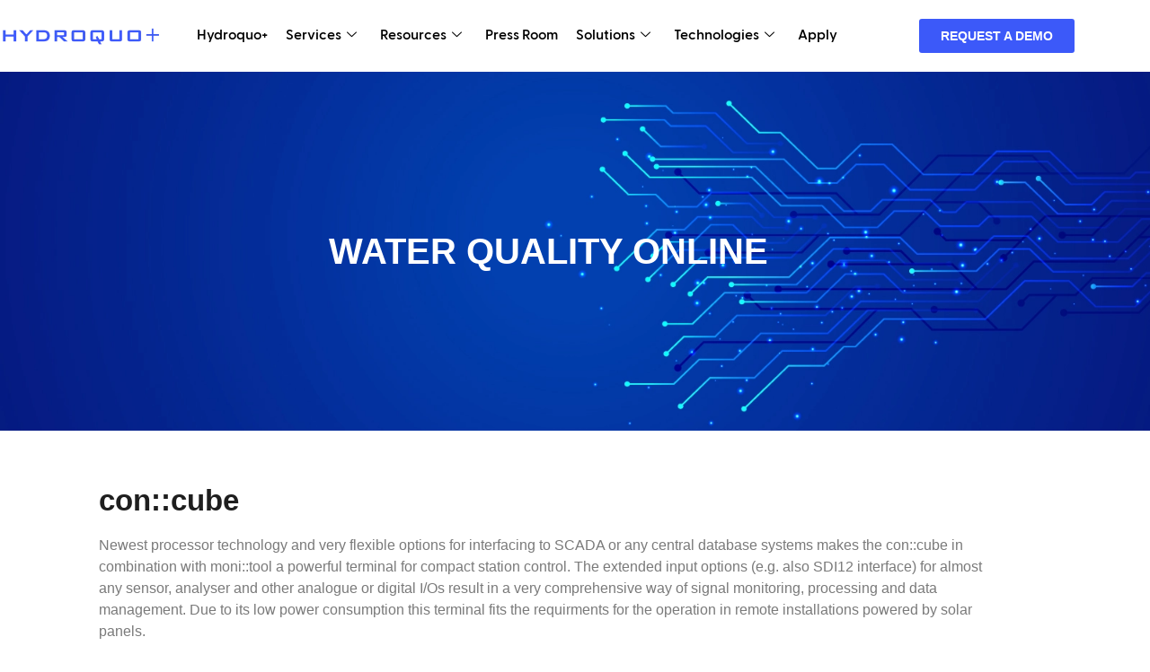

--- FILE ---
content_type: text/html; charset=UTF-8
request_url: https://hydroquo.com/water-quality-online/
body_size: 33963
content:

<!DOCTYPE html>
<html lang="en-US">

<head>
	<meta charset="UTF-8">
	<meta name="viewport" content="width=device-width, initial-scale=1.0" />
		<script data-cfasync="false" data-no-defer="1" data-no-minify="1" data-no-optimize="1">var ewww_webp_supported=!1;function check_webp_feature(A,e){var w;e=void 0!==e?e:function(){},ewww_webp_supported?e(ewww_webp_supported):((w=new Image).onload=function(){ewww_webp_supported=0<w.width&&0<w.height,e&&e(ewww_webp_supported)},w.onerror=function(){e&&e(!1)},w.src="data:image/webp;base64,"+{alpha:"UklGRkoAAABXRUJQVlA4WAoAAAAQAAAAAAAAAAAAQUxQSAwAAAARBxAR/Q9ERP8DAABWUDggGAAAABQBAJ0BKgEAAQAAAP4AAA3AAP7mtQAAAA=="}[A])}check_webp_feature("alpha");</script><script data-cfasync="false" data-no-defer="1" data-no-minify="1" data-no-optimize="1">var Arrive=function(c,w){"use strict";if(c.MutationObserver&&"undefined"!=typeof HTMLElement){var r,a=0,u=(r=HTMLElement.prototype.matches||HTMLElement.prototype.webkitMatchesSelector||HTMLElement.prototype.mozMatchesSelector||HTMLElement.prototype.msMatchesSelector,{matchesSelector:function(e,t){return e instanceof HTMLElement&&r.call(e,t)},addMethod:function(e,t,r){var a=e[t];e[t]=function(){return r.length==arguments.length?r.apply(this,arguments):"function"==typeof a?a.apply(this,arguments):void 0}},callCallbacks:function(e,t){t&&t.options.onceOnly&&1==t.firedElems.length&&(e=[e[0]]);for(var r,a=0;r=e[a];a++)r&&r.callback&&r.callback.call(r.elem,r.elem);t&&t.options.onceOnly&&1==t.firedElems.length&&t.me.unbindEventWithSelectorAndCallback.call(t.target,t.selector,t.callback)},checkChildNodesRecursively:function(e,t,r,a){for(var i,n=0;i=e[n];n++)r(i,t,a)&&a.push({callback:t.callback,elem:i}),0<i.childNodes.length&&u.checkChildNodesRecursively(i.childNodes,t,r,a)},mergeArrays:function(e,t){var r,a={};for(r in e)e.hasOwnProperty(r)&&(a[r]=e[r]);for(r in t)t.hasOwnProperty(r)&&(a[r]=t[r]);return a},toElementsArray:function(e){return e=void 0!==e&&("number"!=typeof e.length||e===c)?[e]:e}}),e=(l.prototype.addEvent=function(e,t,r,a){a={target:e,selector:t,options:r,callback:a,firedElems:[]};return this._beforeAdding&&this._beforeAdding(a),this._eventsBucket.push(a),a},l.prototype.removeEvent=function(e){for(var t,r=this._eventsBucket.length-1;t=this._eventsBucket[r];r--)e(t)&&(this._beforeRemoving&&this._beforeRemoving(t),(t=this._eventsBucket.splice(r,1))&&t.length&&(t[0].callback=null))},l.prototype.beforeAdding=function(e){this._beforeAdding=e},l.prototype.beforeRemoving=function(e){this._beforeRemoving=e},l),t=function(i,n){var o=new e,l=this,s={fireOnAttributesModification:!1};return o.beforeAdding(function(t){var e=t.target;e!==c.document&&e!==c||(e=document.getElementsByTagName("html")[0]);var r=new MutationObserver(function(e){n.call(this,e,t)}),a=i(t.options);r.observe(e,a),t.observer=r,t.me=l}),o.beforeRemoving(function(e){e.observer.disconnect()}),this.bindEvent=function(e,t,r){t=u.mergeArrays(s,t);for(var a=u.toElementsArray(this),i=0;i<a.length;i++)o.addEvent(a[i],e,t,r)},this.unbindEvent=function(){var r=u.toElementsArray(this);o.removeEvent(function(e){for(var t=0;t<r.length;t++)if(this===w||e.target===r[t])return!0;return!1})},this.unbindEventWithSelectorOrCallback=function(r){var a=u.toElementsArray(this),i=r,e="function"==typeof r?function(e){for(var t=0;t<a.length;t++)if((this===w||e.target===a[t])&&e.callback===i)return!0;return!1}:function(e){for(var t=0;t<a.length;t++)if((this===w||e.target===a[t])&&e.selector===r)return!0;return!1};o.removeEvent(e)},this.unbindEventWithSelectorAndCallback=function(r,a){var i=u.toElementsArray(this);o.removeEvent(function(e){for(var t=0;t<i.length;t++)if((this===w||e.target===i[t])&&e.selector===r&&e.callback===a)return!0;return!1})},this},i=new function(){var s={fireOnAttributesModification:!1,onceOnly:!1,existing:!1};function n(e,t,r){return!(!u.matchesSelector(e,t.selector)||(e._id===w&&(e._id=a++),-1!=t.firedElems.indexOf(e._id)))&&(t.firedElems.push(e._id),!0)}var c=(i=new t(function(e){var t={attributes:!1,childList:!0,subtree:!0};return e.fireOnAttributesModification&&(t.attributes=!0),t},function(e,i){e.forEach(function(e){var t=e.addedNodes,r=e.target,a=[];null!==t&&0<t.length?u.checkChildNodesRecursively(t,i,n,a):"attributes"===e.type&&n(r,i)&&a.push({callback:i.callback,elem:r}),u.callCallbacks(a,i)})})).bindEvent;return i.bindEvent=function(e,t,r){t=void 0===r?(r=t,s):u.mergeArrays(s,t);var a=u.toElementsArray(this);if(t.existing){for(var i=[],n=0;n<a.length;n++)for(var o=a[n].querySelectorAll(e),l=0;l<o.length;l++)i.push({callback:r,elem:o[l]});if(t.onceOnly&&i.length)return r.call(i[0].elem,i[0].elem);setTimeout(u.callCallbacks,1,i)}c.call(this,e,t,r)},i},o=new function(){var a={};function i(e,t){return u.matchesSelector(e,t.selector)}var n=(o=new t(function(){return{childList:!0,subtree:!0}},function(e,r){e.forEach(function(e){var t=e.removedNodes,e=[];null!==t&&0<t.length&&u.checkChildNodesRecursively(t,r,i,e),u.callCallbacks(e,r)})})).bindEvent;return o.bindEvent=function(e,t,r){t=void 0===r?(r=t,a):u.mergeArrays(a,t),n.call(this,e,t,r)},o};d(HTMLElement.prototype),d(NodeList.prototype),d(HTMLCollection.prototype),d(HTMLDocument.prototype),d(Window.prototype);var n={};return s(i,n,"unbindAllArrive"),s(o,n,"unbindAllLeave"),n}function l(){this._eventsBucket=[],this._beforeAdding=null,this._beforeRemoving=null}function s(e,t,r){u.addMethod(t,r,e.unbindEvent),u.addMethod(t,r,e.unbindEventWithSelectorOrCallback),u.addMethod(t,r,e.unbindEventWithSelectorAndCallback)}function d(e){e.arrive=i.bindEvent,s(i,e,"unbindArrive"),e.leave=o.bindEvent,s(o,e,"unbindLeave")}}(window,void 0),ewww_webp_supported=!1;function check_webp_feature(e,t){var r;ewww_webp_supported?t(ewww_webp_supported):((r=new Image).onload=function(){ewww_webp_supported=0<r.width&&0<r.height,t(ewww_webp_supported)},r.onerror=function(){t(!1)},r.src="data:image/webp;base64,"+{alpha:"UklGRkoAAABXRUJQVlA4WAoAAAAQAAAAAAAAAAAAQUxQSAwAAAARBxAR/Q9ERP8DAABWUDggGAAAABQBAJ0BKgEAAQAAAP4AAA3AAP7mtQAAAA==",animation:"UklGRlIAAABXRUJQVlA4WAoAAAASAAAAAAAAAAAAQU5JTQYAAAD/////AABBTk1GJgAAAAAAAAAAAAAAAAAAAGQAAABWUDhMDQAAAC8AAAAQBxAREYiI/gcA"}[e])}function ewwwLoadImages(e){if(e){for(var t=document.querySelectorAll(".batch-image img, .image-wrapper a, .ngg-pro-masonry-item a, .ngg-galleria-offscreen-seo-wrapper a"),r=0,a=t.length;r<a;r++)ewwwAttr(t[r],"data-src",t[r].getAttribute("data-webp")),ewwwAttr(t[r],"data-thumbnail",t[r].getAttribute("data-webp-thumbnail"));for(var i=document.querySelectorAll("div.woocommerce-product-gallery__image"),r=0,a=i.length;r<a;r++)ewwwAttr(i[r],"data-thumb",i[r].getAttribute("data-webp-thumb"))}for(var n=document.querySelectorAll("video"),r=0,a=n.length;r<a;r++)ewwwAttr(n[r],"poster",e?n[r].getAttribute("data-poster-webp"):n[r].getAttribute("data-poster-image"));for(var o,l=document.querySelectorAll("img.ewww_webp_lazy_load"),r=0,a=l.length;r<a;r++)e&&(ewwwAttr(l[r],"data-lazy-srcset",l[r].getAttribute("data-lazy-srcset-webp")),ewwwAttr(l[r],"data-srcset",l[r].getAttribute("data-srcset-webp")),ewwwAttr(l[r],"data-lazy-src",l[r].getAttribute("data-lazy-src-webp")),ewwwAttr(l[r],"data-src",l[r].getAttribute("data-src-webp")),ewwwAttr(l[r],"data-orig-file",l[r].getAttribute("data-webp-orig-file")),ewwwAttr(l[r],"data-medium-file",l[r].getAttribute("data-webp-medium-file")),ewwwAttr(l[r],"data-large-file",l[r].getAttribute("data-webp-large-file")),null!=(o=l[r].getAttribute("srcset"))&&!1!==o&&o.includes("R0lGOD")&&ewwwAttr(l[r],"src",l[r].getAttribute("data-lazy-src-webp"))),l[r].className=l[r].className.replace(/\bewww_webp_lazy_load\b/,"");for(var s=document.querySelectorAll(".ewww_webp"),r=0,a=s.length;r<a;r++)e?(ewwwAttr(s[r],"srcset",s[r].getAttribute("data-srcset-webp")),ewwwAttr(s[r],"src",s[r].getAttribute("data-src-webp")),ewwwAttr(s[r],"data-orig-file",s[r].getAttribute("data-webp-orig-file")),ewwwAttr(s[r],"data-medium-file",s[r].getAttribute("data-webp-medium-file")),ewwwAttr(s[r],"data-large-file",s[r].getAttribute("data-webp-large-file")),ewwwAttr(s[r],"data-large_image",s[r].getAttribute("data-webp-large_image")),ewwwAttr(s[r],"data-src",s[r].getAttribute("data-webp-src"))):(ewwwAttr(s[r],"srcset",s[r].getAttribute("data-srcset-img")),ewwwAttr(s[r],"src",s[r].getAttribute("data-src-img"))),s[r].className=s[r].className.replace(/\bewww_webp\b/,"ewww_webp_loaded");window.jQuery&&jQuery.fn.isotope&&jQuery.fn.imagesLoaded&&(jQuery(".fusion-posts-container-infinite").imagesLoaded(function(){jQuery(".fusion-posts-container-infinite").hasClass("isotope")&&jQuery(".fusion-posts-container-infinite").isotope()}),jQuery(".fusion-portfolio:not(.fusion-recent-works) .fusion-portfolio-wrapper").imagesLoaded(function(){jQuery(".fusion-portfolio:not(.fusion-recent-works) .fusion-portfolio-wrapper").isotope()}))}function ewwwWebPInit(e){ewwwLoadImages(e),ewwwNggLoadGalleries(e),document.arrive(".ewww_webp",function(){ewwwLoadImages(e)}),document.arrive(".ewww_webp_lazy_load",function(){ewwwLoadImages(e)}),document.arrive("videos",function(){ewwwLoadImages(e)}),"loading"==document.readyState?document.addEventListener("DOMContentLoaded",ewwwJSONParserInit):("undefined"!=typeof galleries&&ewwwNggParseGalleries(e),ewwwWooParseVariations(e))}function ewwwAttr(e,t,r){null!=r&&!1!==r&&e.setAttribute(t,r)}function ewwwJSONParserInit(){"undefined"!=typeof galleries&&check_webp_feature("alpha",ewwwNggParseGalleries),check_webp_feature("alpha",ewwwWooParseVariations)}function ewwwWooParseVariations(e){if(e)for(var t=document.querySelectorAll("form.variations_form"),r=0,a=t.length;r<a;r++){var i=t[r].getAttribute("data-product_variations"),n=!1;try{for(var o in i=JSON.parse(i))void 0!==i[o]&&void 0!==i[o].image&&(void 0!==i[o].image.src_webp&&(i[o].image.src=i[o].image.src_webp,n=!0),void 0!==i[o].image.srcset_webp&&(i[o].image.srcset=i[o].image.srcset_webp,n=!0),void 0!==i[o].image.full_src_webp&&(i[o].image.full_src=i[o].image.full_src_webp,n=!0),void 0!==i[o].image.gallery_thumbnail_src_webp&&(i[o].image.gallery_thumbnail_src=i[o].image.gallery_thumbnail_src_webp,n=!0),void 0!==i[o].image.thumb_src_webp&&(i[o].image.thumb_src=i[o].image.thumb_src_webp,n=!0));n&&ewwwAttr(t[r],"data-product_variations",JSON.stringify(i))}catch(e){}}}function ewwwNggParseGalleries(e){if(e)for(var t in galleries){var r=galleries[t];galleries[t].images_list=ewwwNggParseImageList(r.images_list)}}function ewwwNggLoadGalleries(e){e&&document.addEventListener("ngg.galleria.themeadded",function(e,t){window.ngg_galleria._create_backup=window.ngg_galleria.create,window.ngg_galleria.create=function(e,t){var r=$(e).data("id");return galleries["gallery_"+r].images_list=ewwwNggParseImageList(galleries["gallery_"+r].images_list),window.ngg_galleria._create_backup(e,t)}})}function ewwwNggParseImageList(e){for(var t in e){var r=e[t];if(void 0!==r["image-webp"]&&(e[t].image=r["image-webp"],delete e[t]["image-webp"]),void 0!==r["thumb-webp"]&&(e[t].thumb=r["thumb-webp"],delete e[t]["thumb-webp"]),void 0!==r.full_image_webp&&(e[t].full_image=r.full_image_webp,delete e[t].full_image_webp),void 0!==r.srcsets)for(var a in r.srcsets)nggSrcset=r.srcsets[a],void 0!==r.srcsets[a+"-webp"]&&(e[t].srcsets[a]=r.srcsets[a+"-webp"],delete e[t].srcsets[a+"-webp"]);if(void 0!==r.full_srcsets)for(var i in r.full_srcsets)nggFSrcset=r.full_srcsets[i],void 0!==r.full_srcsets[i+"-webp"]&&(e[t].full_srcsets[i]=r.full_srcsets[i+"-webp"],delete e[t].full_srcsets[i+"-webp"])}return e}check_webp_feature("alpha",ewwwWebPInit);</script><title>Water Quality Online &#8211; Hydroquo+</title>
<meta name='robots' content='max-image-preview:large' />
<link rel="alternate" type="application/rss+xml" title="Hydroquo+ &raquo; Feed" href="https://hydroquo.com/feed/" />
<link rel="alternate" type="application/rss+xml" title="Hydroquo+ &raquo; Comments Feed" href="https://hydroquo.com/comments/feed/" />
<link rel="alternate" title="oEmbed (JSON)" type="application/json+oembed" href="https://hydroquo.com/wp-json/oembed/1.0/embed?url=https%3A%2F%2Fhydroquo.com%2Fwater-quality-online%2F" />
<link rel="alternate" title="oEmbed (XML)" type="text/xml+oembed" href="https://hydroquo.com/wp-json/oembed/1.0/embed?url=https%3A%2F%2Fhydroquo.com%2Fwater-quality-online%2F&#038;format=xml" />
<style id='wp-img-auto-sizes-contain-inline-css'>
img:is([sizes=auto i],[sizes^="auto," i]){contain-intrinsic-size:3000px 1500px}
/*# sourceURL=wp-img-auto-sizes-contain-inline-css */
</style>

<link rel='stylesheet' id='font-awesome-5-all-css' href='https://hydroquo.com/wp-content/plugins/elementor/assets/lib/font-awesome/css/all.min.css?ver=3.34.0' media='all' />
<link rel='stylesheet' id='font-awesome-4-shim-css' href='https://hydroquo.com/wp-content/plugins/elementor/assets/lib/font-awesome/css/v4-shims.min.css?ver=3.34.0' media='all' />
<link rel='stylesheet' id='jkit-elements-main-css' href='https://hydroquo.com/wp-content/plugins/jeg-elementor-kit/assets/css/elements/main.css?ver=3.0.2' media='all' />
<style id='wp-emoji-styles-inline-css'>

	img.wp-smiley, img.emoji {
		display: inline !important;
		border: none !important;
		box-shadow: none !important;
		height: 1em !important;
		width: 1em !important;
		margin: 0 0.07em !important;
		vertical-align: -0.1em !important;
		background: none !important;
		padding: 0 !important;
	}
/*# sourceURL=wp-emoji-styles-inline-css */
</style>
<style id='wp-job-openings-blocks-style-inline-css'>
.wp-block-create-block-wjo-block{background-color:#21759b;border:1px dotted red;color:#fff;padding:2px}.awsm-b-row{display:-webkit-box;display:-ms-flexbox;display:-webkit-flex;display:flex;display:flexbox;-webkit-flex-flow:row wrap;margin:0 -15px;-webkit-box-orient:horizontal;-webkit-box-direction:normal;-ms-flex-flow:row wrap;flex-flow:row wrap}.awsm-b-row,.awsm-b-row *,.awsm-b-row :after,.awsm-b-row :before{-webkit-box-sizing:border-box;box-sizing:border-box}.awsm-b-grid-item{display:-webkit-box;display:-ms-flexbox;display:-webkit-flex;display:flex;float:left;padding:0 15px!important;width:33.333%;-webkit-box-orient:vertical;-webkit-box-direction:normal;-ms-flex-direction:column;flex-direction:column;-webkit-flex-direction:column}.awsm-b-grid-col-4 .awsm-b-grid-item{width:25%}.awsm-b-grid-col-2 .awsm-b-grid-item{width:50%}.awsm-b-grid-col .awsm-b-grid-item{width:100%}.awsm-b-job-hide{display:none!important}.awsm-job-show{display:block!important}.awsm-b-job-item{background:#fff;font-size:14px;padding:20px}a.awsm-b-job-item{text-decoration:none!important}.awsm-b-grid-item .awsm-b-job-item{border:1px solid #dddfe3;border-radius:2px;-webkit-box-shadow:0 1px 4px 0 rgba(0,0,0,.05);box-shadow:0 1px 4px 0 rgba(0,0,0,.05);display:-webkit-box;display:-ms-flexbox;display:-webkit-flex;display:flex;margin-bottom:30px;-webkit-box-orient:vertical;-webkit-box-direction:normal;-ms-flex-direction:column;flex-direction:column;-webkit-flex-direction:column;-webkit-box-flex:1;-ms-flex-positive:1;flex-grow:1;-webkit-flex-grow:1;-webkit-transition:all .3s ease;transition:all .3s ease}.awsm-b-grid-item .awsm-b-job-item:focus,.awsm-b-grid-item .awsm-b-job-item:hover{-webkit-box-shadow:0 3px 15px -5px rgba(0,0,0,.2);box-shadow:0 3px 15px -5px rgba(0,0,0,.2)}.awsm-b-grid-item .awsm-job-featured-image{margin-bottom:14px}.awsm-b-job-item h2.awsm-b-job-post-title{font-size:18px;margin:0 0 15px;text-align:left}.awsm-b-job-item h2.awsm-b-job-post-title a{font-size:18px}.awsm-b-grid-item .awsm-job-info{margin-bottom:10px;min-height:83px}.awsm-b-grid-item .awsm-job-info p{margin:0 0 8px}.awsm-b-job-wrap:after{clear:both;content:"";display:table}.awsm-b-filter-wrap,.awsm-b-filter-wrap *{-webkit-box-sizing:border-box;box-sizing:border-box}.awsm-b-filter-wrap{margin:0 -10px 20px}.awsm-b-filter-wrap form{display:-webkit-box;display:-webkit-flex;display:-ms-flexbox;display:flex;-webkit-flex-wrap:wrap;-ms-flex-wrap:wrap;flex-wrap:wrap}.awsm-b-filter-wrap .awsm-b-filter-items{display:none}.awsm-b-filter-wrap.awsm-b-full-width-search-filter-wrap .awsm-b-filter-item-search,.awsm-b-filter-wrap.awsm-b-full-width-search-filter-wrap .awsm-b-filter-items,.awsm-b-filter-wrap.awsm-b-no-search-filter-wrap .awsm-b-filter-items{width:100%}.awsm-b-filter-toggle{border:1px solid #ccc;border-radius:4px;display:-webkit-box;display:-webkit-flex;display:-ms-flexbox;display:flex;-webkit-flex-flow:wrap;-ms-flex-flow:wrap;flex-flow:wrap;margin:0 10px 10px;outline:none!important;padding:12px;width:46px}.awsm-b-filter-toggle.awsm-on{background:#ccc}.awsm-b-filter-toggle svg{height:20px;width:20px}.awsm-b-filter-wrap.awsm-b-no-search-filter-wrap .awsm-b-filter-toggle{width:100%;-webkit-box-align:center;-webkit-align-items:center;-ms-flex-align:center;align-items:center;-webkit-box-pack:justify;-webkit-justify-content:space-between;-ms-flex-pack:justify;justify-content:space-between;text-decoration:none}.awsm-b-filter-wrap.awsm-b-no-search-filter-wrap .awsm-b-filter-toggle svg{height:22px;width:22px}@media(min-width:768px){.awsm-b-filter-wrap .awsm-b-filter-items{display:-webkit-box!important;display:-webkit-flex!important;display:-ms-flexbox!important;display:flex!important;-webkit-flex-wrap:wrap;-ms-flex-wrap:wrap;flex-wrap:wrap;width:calc(100% - 250px)}.awsm-b-filter-toggle{display:none}.awsm-b-filter-item-search{width:250px}}.awsm-b-filter-wrap .awsm-b-filter-item{padding:0 10px 10px}.awsm-b-filter-item-search{padding:0 10px 10px;position:relative}@media(max-width:768px){.awsm-b-filter-wrap .awsm-b-filter-items{width:100%}.awsm-b-filter-item-search{width:calc(100% - 66px)}.awsm-b-filter-wrap .awsm-b-filter-item .awsm-selectric-wrapper{min-width:100%}}.awsm-b-filter-wrap .awsm-b-filter-item .awsm-b-job-form-control{min-height:48px;padding-right:58px}.awsm-b-filter-item-search .awsm-b-job-form-control{min-height:48px;padding-right:48px}.awsm-b-filter-item-search-in{position:relative}.awsm-b-filter-item-search .awsm-b-job-search-icon-wrapper{color:#ccc;cursor:pointer;font-size:16px;height:100%;line-height:48px;position:absolute;right:0;text-align:center;top:0;width:48px}.awsm-b-jobs-none-container{padding:25px}.awsm-b-jobs-none-container p{margin:0;padding:5px}.awsm-b-row .awsm-b-jobs-pagination{padding:0 15px;width:100%}.awsm-b-jobs-pagination{float:left;width:100%}.awsm-b-load-more-main a.awsm-b-load-more,.awsm-load-more-classic a.page-numbers{background:#fff;border:1px solid #dddfe3;-webkit-box-shadow:0 1px 4px 0 rgba(0,0,0,.05);box-shadow:0 1px 4px 0 rgba(0,0,0,.05);display:block;margin:0!important;outline:none!important;padding:20px;text-align:center;text-decoration:none!important;-webkit-transition:all .3s ease;transition:all .3s ease}.awsm-load-more-classic a.page-numbers,.awsm-load-more-classic span.page-numbers{font-size:90%;padding:5px 10px}.awsm-load-more-classic{text-align:center}.awsm-b-load-more-main a.awsm-load-more:focus,.awsm-b-load-more-main a.awsm-load-more:hover,.awsm-load-more-classic a.page-numbers:focus,.awsm-load-more-classic a.page-numbers:hover{-webkit-box-shadow:0 3px 15px -5px rgba(0,0,0,.2);box-shadow:0 3px 15px -5px rgba(0,0,0,.2)}.awsm-b-jobs-pagination.awsm-load-more-classic ul{list-style:none;margin:0;padding:0}.awsm-b-jobs-pagination.awsm-load-more-classic ul li{display:inline-block}.awsm-b-lists{border:1px solid #ededed}.awsm-b-list-item{width:100%}.awsm-b-list-item h2.awsm-job-b-post-title{margin-bottom:0}.awsm-b-list-item .awsm-job-featured-image{float:left;margin-right:10px}.awsm-b-list-item .awsm-job-featured-image img{height:50px;width:50px}.awsm-b-list-item .awsm-b-job-item{border-bottom:1px solid rgba(0,0,0,.13)}.awsm-b-list-item .awsm-b-job-item:after{clear:both;content:"";display:table}.awsm-b-list-left-col{float:left;width:50%}.awsm-b-list-right-col{float:left;text-align:right;width:50%}.awsm-b-list-item .awsm-job-specification-wrapper{display:inline-block;vertical-align:middle}.awsm-b-list-item .awsm-job-specification-item{display:inline-block;margin:0 15px 0 0;vertical-align:middle}a.awsm-b-job-item .awsm-job-specification-item{color:#4c4c4c}.awsm-b-list-item .awsm-job-more-container{display:inline-block;vertical-align:middle}.awsm-job-more-container .awsm-job-more span:before{content:"→"}.awsm-b-lists .awsm-b-jobs-pagination{margin-top:30px}.awsm-job-specification-item>[class^=awsm-job-icon-]{margin-right:6px}.awsm-job-specification-term:after{content:", "}.awsm-job-specification-term:last-child:after{content:""}.awsm-job-single-wrap,.awsm-job-single-wrap *,.awsm-job-single-wrap :after,.awsm-job-single-wrap :before{-webkit-box-sizing:border-box;box-sizing:border-box}.awsm-job-single-wrap{margin-bottom:1.3em}.awsm-job-single-wrap:after{clear:both;content:"";display:table}.awsm-job-content{padding-bottom:32px}.awsm-job-single-wrap.awsm-col-2 .awsm-job-content{float:left;padding-right:15px;width:55%}.awsm-job-single-wrap.awsm-col-2 .awsm-job-form{float:left;padding-left:15px;width:45%}.awsm-job-head,.awsm_job_spec_above_content{margin-bottom:20px}.awsm-job-head h1{margin:0 0 20px}.awsm-job-list-info span{margin-right:10px}.awsm-job-single-wrap .awsm-job-expiration-label{font-weight:700}.awsm-job-form-inner{background:#fff;border:1px solid #dddfe3;padding:35px}.awsm-job-form-inner h2{margin:0 0 30px}.awsm-job-form-group{margin-bottom:20px}.awsm-job-form-group input[type=checkbox],.awsm-job-form-group input[type=radio]{margin-right:5px}.awsm-job-form-group label{display:block;margin-bottom:10px}.awsm-job-form-options-container label,.awsm-job-inline-group label{display:inline;font-weight:400}.awsm-b-job-form-control{display:block;width:100%}.awsm-job-form-options-container span{display:inline-block;margin-bottom:10px;margin-left:10px}.awsm-job-submit{background:#0195ff;border:1px solid #0195ff;color:#fff;padding:10px 30px}.awsm-job-submit:focus,.awsm-job-submit:hover{background:rgba(0,0,0,0);color:#0195ff}.awsm-job-form-error{color:#db4c4c;font-weight:500}.awsm-b-job-form-control.awsm-job-form-error,.awsm-b-job-form-control.awsm-job-form-error:focus{border:1px solid #db4c4c}.awsm-error-message,.awsm-success-message{padding:12px 25px}.awsm-error-message p:empty,.awsm-success-message p:empty{display:none}.awsm-error-message p,.awsm-success-message p{margin:0!important;padding:0!important}.awsm-success-message{border:1px solid #1ea508}.awsm-error-message{border:1px solid #db4c4c}ul.awsm-error-message li{line-height:1.8em;margin-left:1.2em}.awsm-expired-message{padding:25px}.awsm-expired-message p{margin:1em 0}.awsm-job-container{margin:0 auto;max-width:1170px;padding:50px 0;width:100%}.awsm-jobs-loading{position:relative}.awsm-b-job-listings:after{content:"";height:100%;left:0;opacity:0;position:absolute;top:0;-webkit-transition:all .3s ease;transition:all .3s ease;visibility:hidden;width:100%}.awsm-b-job-listings.awsm-jobs-loading:after{opacity:1;visibility:visible}.awsm-b-sr-only{height:1px;margin:-1px;overflow:hidden;padding:0;position:absolute;width:1px;clip:rect(0,0,0,0);border:0}@media(max-width:1024px){.awsm-b-grid-col-4 .awsm-b-grid-item{width:33.333%}}@media(max-width:992px){.awsm-job-single-wrap.awsm-col-2 .awsm-job-content{padding-right:0;width:100%}.awsm-job-single-wrap.awsm-col-2 .awsm-job-form{padding-left:0;width:100%}}@media(max-width:768px){.awsm-b-grid-col-3 .awsm-b-grid-item,.awsm-b-grid-col-4 .awsm-b-grid-item,.awsm-b-grid-item{width:50%}.awsm-b-list-left-col{padding-bottom:10px;width:100%}.awsm-b-list-right-col{text-align:left;width:100%}}@media(max-width:648px){.awsm-b-grid-col-2 .awsm-b-grid-item,.awsm-b-grid-col-3 .awsm-b-grid-item,.awsm-b-grid-col-4 .awsm-b-grid-item,.awsm-b-grid-item{width:100%}.awsm-b-list-item .awsm-job-specification-wrapper{display:block;float:none;padding-bottom:5px}.awsm-b-list-item .awsm-job-more-container{display:block;float:none}}.awsm-job-form-plugin-style .awsm-b-job-form-control{border:1px solid #ccc;border-radius:4px;color:#060606;display:block;font:inherit;line-height:1;min-height:46px;padding:8px 15px;-webkit-transition:all .3s ease;transition:all .3s ease;width:100%}.awsm-job-form-plugin-style .awsm-b-job-form-control:focus{border-color:#060606;-webkit-box-shadow:none;box-shadow:none;outline:none}.awsm-job-form-plugin-style .awsm-b-job-form-control.awsm-job-form-error{border-color:#db4c4c}.awsm-job-form-plugin-style textarea.awsm-b-job-form-control{min-height:80px}.awsm-job-form-plugin-style .awsm-application-submit-btn,.awsm-job-form-plugin-style .awsm-jobs-primary-button{background:#060606;border-radius:45px;color:#fff;padding:16px 32px;-webkit-transition:all .3s ease;transition:all .3s ease}.awsm-job-form-plugin-style .awsm-application-submit-btn:focus,.awsm-job-form-plugin-style .awsm-application-submit-btn:hover,.awsm-job-form-plugin-style .awsm-jobs-primary-button:focus,.awsm-job-form-plugin-style .awsm-jobs-primary-button:hover{background:#060606;color:#fff;outline:none}.awsm-job-form-plugin-style .awsm-jobs-primary-button{cursor:pointer}.awsm-job-form-plugin-style .awsm-jobs-primary-button:disabled{opacity:.5;pointer-events:none}.awsm-job-form-plugin-style .awsm-selectric{border-color:#ccc;border-radius:4px;-webkit-box-shadow:none;box-shadow:none}.awsm-job-form-plugin-style .awsm-selectric-open .awsm-selectric{border-color:#060606}.awsm-job-form-plugin-style .awsm-selectric .label{margin-left:15px}.awsm-jobs-is-block-theme .site-branding{padding:0 2.1rem}.awsm-jobs-is-block-theme .site-content{padding:0 2.1rem 3rem}.awsm-jobs-is-block-theme .site-title{margin-bottom:0}.awsm-b-job-wrap,.awsm-b-job-wrap *{-webkit-box-sizing:border-box;box-sizing:border-box}

/*# sourceURL=https://hydroquo.com/wp-content/plugins/wp-job-openings/blocks/build/style-index.css */
</style>
<link rel='stylesheet' id='awsm-jobs-general-css' href='https://hydroquo.com/wp-content/plugins/wp-job-openings/assets/css/general.min.css?ver=3.5.4' media='all' />
<link rel='stylesheet' id='awsm-jobs-style-css' href='https://hydroquo.com/wp-content/plugins/wp-job-openings/assets/css/style.min.css?ver=3.5.4' media='all' />
<style id='global-styles-inline-css'>
:root{--wp--preset--aspect-ratio--square: 1;--wp--preset--aspect-ratio--4-3: 4/3;--wp--preset--aspect-ratio--3-4: 3/4;--wp--preset--aspect-ratio--3-2: 3/2;--wp--preset--aspect-ratio--2-3: 2/3;--wp--preset--aspect-ratio--16-9: 16/9;--wp--preset--aspect-ratio--9-16: 9/16;--wp--preset--color--black: #000000;--wp--preset--color--cyan-bluish-gray: #abb8c3;--wp--preset--color--white: #ffffff;--wp--preset--color--pale-pink: #f78da7;--wp--preset--color--vivid-red: #cf2e2e;--wp--preset--color--luminous-vivid-orange: #ff6900;--wp--preset--color--luminous-vivid-amber: #fcb900;--wp--preset--color--light-green-cyan: #7bdcb5;--wp--preset--color--vivid-green-cyan: #00d084;--wp--preset--color--pale-cyan-blue: #8ed1fc;--wp--preset--color--vivid-cyan-blue: #0693e3;--wp--preset--color--vivid-purple: #9b51e0;--wp--preset--gradient--vivid-cyan-blue-to-vivid-purple: linear-gradient(135deg,rgb(6,147,227) 0%,rgb(155,81,224) 100%);--wp--preset--gradient--light-green-cyan-to-vivid-green-cyan: linear-gradient(135deg,rgb(122,220,180) 0%,rgb(0,208,130) 100%);--wp--preset--gradient--luminous-vivid-amber-to-luminous-vivid-orange: linear-gradient(135deg,rgb(252,185,0) 0%,rgb(255,105,0) 100%);--wp--preset--gradient--luminous-vivid-orange-to-vivid-red: linear-gradient(135deg,rgb(255,105,0) 0%,rgb(207,46,46) 100%);--wp--preset--gradient--very-light-gray-to-cyan-bluish-gray: linear-gradient(135deg,rgb(238,238,238) 0%,rgb(169,184,195) 100%);--wp--preset--gradient--cool-to-warm-spectrum: linear-gradient(135deg,rgb(74,234,220) 0%,rgb(151,120,209) 20%,rgb(207,42,186) 40%,rgb(238,44,130) 60%,rgb(251,105,98) 80%,rgb(254,248,76) 100%);--wp--preset--gradient--blush-light-purple: linear-gradient(135deg,rgb(255,206,236) 0%,rgb(152,150,240) 100%);--wp--preset--gradient--blush-bordeaux: linear-gradient(135deg,rgb(254,205,165) 0%,rgb(254,45,45) 50%,rgb(107,0,62) 100%);--wp--preset--gradient--luminous-dusk: linear-gradient(135deg,rgb(255,203,112) 0%,rgb(199,81,192) 50%,rgb(65,88,208) 100%);--wp--preset--gradient--pale-ocean: linear-gradient(135deg,rgb(255,245,203) 0%,rgb(182,227,212) 50%,rgb(51,167,181) 100%);--wp--preset--gradient--electric-grass: linear-gradient(135deg,rgb(202,248,128) 0%,rgb(113,206,126) 100%);--wp--preset--gradient--midnight: linear-gradient(135deg,rgb(2,3,129) 0%,rgb(40,116,252) 100%);--wp--preset--font-size--small: 13px;--wp--preset--font-size--medium: 20px;--wp--preset--font-size--large: 36px;--wp--preset--font-size--x-large: 42px;--wp--preset--spacing--20: 0.44rem;--wp--preset--spacing--30: 0.67rem;--wp--preset--spacing--40: 1rem;--wp--preset--spacing--50: 1.5rem;--wp--preset--spacing--60: 2.25rem;--wp--preset--spacing--70: 3.38rem;--wp--preset--spacing--80: 5.06rem;--wp--preset--shadow--natural: 6px 6px 9px rgba(0, 0, 0, 0.2);--wp--preset--shadow--deep: 12px 12px 50px rgba(0, 0, 0, 0.4);--wp--preset--shadow--sharp: 6px 6px 0px rgba(0, 0, 0, 0.2);--wp--preset--shadow--outlined: 6px 6px 0px -3px rgb(255, 255, 255), 6px 6px rgb(0, 0, 0);--wp--preset--shadow--crisp: 6px 6px 0px rgb(0, 0, 0);}:root { --wp--style--global--content-size: 800px;--wp--style--global--wide-size: 1200px; }:where(body) { margin: 0; }.wp-site-blocks > .alignleft { float: left; margin-right: 2em; }.wp-site-blocks > .alignright { float: right; margin-left: 2em; }.wp-site-blocks > .aligncenter { justify-content: center; margin-left: auto; margin-right: auto; }:where(.wp-site-blocks) > * { margin-block-start: 24px; margin-block-end: 0; }:where(.wp-site-blocks) > :first-child { margin-block-start: 0; }:where(.wp-site-blocks) > :last-child { margin-block-end: 0; }:root { --wp--style--block-gap: 24px; }:root :where(.is-layout-flow) > :first-child{margin-block-start: 0;}:root :where(.is-layout-flow) > :last-child{margin-block-end: 0;}:root :where(.is-layout-flow) > *{margin-block-start: 24px;margin-block-end: 0;}:root :where(.is-layout-constrained) > :first-child{margin-block-start: 0;}:root :where(.is-layout-constrained) > :last-child{margin-block-end: 0;}:root :where(.is-layout-constrained) > *{margin-block-start: 24px;margin-block-end: 0;}:root :where(.is-layout-flex){gap: 24px;}:root :where(.is-layout-grid){gap: 24px;}.is-layout-flow > .alignleft{float: left;margin-inline-start: 0;margin-inline-end: 2em;}.is-layout-flow > .alignright{float: right;margin-inline-start: 2em;margin-inline-end: 0;}.is-layout-flow > .aligncenter{margin-left: auto !important;margin-right: auto !important;}.is-layout-constrained > .alignleft{float: left;margin-inline-start: 0;margin-inline-end: 2em;}.is-layout-constrained > .alignright{float: right;margin-inline-start: 2em;margin-inline-end: 0;}.is-layout-constrained > .aligncenter{margin-left: auto !important;margin-right: auto !important;}.is-layout-constrained > :where(:not(.alignleft):not(.alignright):not(.alignfull)){max-width: var(--wp--style--global--content-size);margin-left: auto !important;margin-right: auto !important;}.is-layout-constrained > .alignwide{max-width: var(--wp--style--global--wide-size);}body .is-layout-flex{display: flex;}.is-layout-flex{flex-wrap: wrap;align-items: center;}.is-layout-flex > :is(*, div){margin: 0;}body .is-layout-grid{display: grid;}.is-layout-grid > :is(*, div){margin: 0;}body{padding-top: 0px;padding-right: 0px;padding-bottom: 0px;padding-left: 0px;}a:where(:not(.wp-element-button)){text-decoration: underline;}:root :where(.wp-element-button, .wp-block-button__link){background-color: #32373c;border-width: 0;color: #fff;font-family: inherit;font-size: inherit;font-style: inherit;font-weight: inherit;letter-spacing: inherit;line-height: inherit;padding-top: calc(0.667em + 2px);padding-right: calc(1.333em + 2px);padding-bottom: calc(0.667em + 2px);padding-left: calc(1.333em + 2px);text-decoration: none;text-transform: inherit;}.has-black-color{color: var(--wp--preset--color--black) !important;}.has-cyan-bluish-gray-color{color: var(--wp--preset--color--cyan-bluish-gray) !important;}.has-white-color{color: var(--wp--preset--color--white) !important;}.has-pale-pink-color{color: var(--wp--preset--color--pale-pink) !important;}.has-vivid-red-color{color: var(--wp--preset--color--vivid-red) !important;}.has-luminous-vivid-orange-color{color: var(--wp--preset--color--luminous-vivid-orange) !important;}.has-luminous-vivid-amber-color{color: var(--wp--preset--color--luminous-vivid-amber) !important;}.has-light-green-cyan-color{color: var(--wp--preset--color--light-green-cyan) !important;}.has-vivid-green-cyan-color{color: var(--wp--preset--color--vivid-green-cyan) !important;}.has-pale-cyan-blue-color{color: var(--wp--preset--color--pale-cyan-blue) !important;}.has-vivid-cyan-blue-color{color: var(--wp--preset--color--vivid-cyan-blue) !important;}.has-vivid-purple-color{color: var(--wp--preset--color--vivid-purple) !important;}.has-black-background-color{background-color: var(--wp--preset--color--black) !important;}.has-cyan-bluish-gray-background-color{background-color: var(--wp--preset--color--cyan-bluish-gray) !important;}.has-white-background-color{background-color: var(--wp--preset--color--white) !important;}.has-pale-pink-background-color{background-color: var(--wp--preset--color--pale-pink) !important;}.has-vivid-red-background-color{background-color: var(--wp--preset--color--vivid-red) !important;}.has-luminous-vivid-orange-background-color{background-color: var(--wp--preset--color--luminous-vivid-orange) !important;}.has-luminous-vivid-amber-background-color{background-color: var(--wp--preset--color--luminous-vivid-amber) !important;}.has-light-green-cyan-background-color{background-color: var(--wp--preset--color--light-green-cyan) !important;}.has-vivid-green-cyan-background-color{background-color: var(--wp--preset--color--vivid-green-cyan) !important;}.has-pale-cyan-blue-background-color{background-color: var(--wp--preset--color--pale-cyan-blue) !important;}.has-vivid-cyan-blue-background-color{background-color: var(--wp--preset--color--vivid-cyan-blue) !important;}.has-vivid-purple-background-color{background-color: var(--wp--preset--color--vivid-purple) !important;}.has-black-border-color{border-color: var(--wp--preset--color--black) !important;}.has-cyan-bluish-gray-border-color{border-color: var(--wp--preset--color--cyan-bluish-gray) !important;}.has-white-border-color{border-color: var(--wp--preset--color--white) !important;}.has-pale-pink-border-color{border-color: var(--wp--preset--color--pale-pink) !important;}.has-vivid-red-border-color{border-color: var(--wp--preset--color--vivid-red) !important;}.has-luminous-vivid-orange-border-color{border-color: var(--wp--preset--color--luminous-vivid-orange) !important;}.has-luminous-vivid-amber-border-color{border-color: var(--wp--preset--color--luminous-vivid-amber) !important;}.has-light-green-cyan-border-color{border-color: var(--wp--preset--color--light-green-cyan) !important;}.has-vivid-green-cyan-border-color{border-color: var(--wp--preset--color--vivid-green-cyan) !important;}.has-pale-cyan-blue-border-color{border-color: var(--wp--preset--color--pale-cyan-blue) !important;}.has-vivid-cyan-blue-border-color{border-color: var(--wp--preset--color--vivid-cyan-blue) !important;}.has-vivid-purple-border-color{border-color: var(--wp--preset--color--vivid-purple) !important;}.has-vivid-cyan-blue-to-vivid-purple-gradient-background{background: var(--wp--preset--gradient--vivid-cyan-blue-to-vivid-purple) !important;}.has-light-green-cyan-to-vivid-green-cyan-gradient-background{background: var(--wp--preset--gradient--light-green-cyan-to-vivid-green-cyan) !important;}.has-luminous-vivid-amber-to-luminous-vivid-orange-gradient-background{background: var(--wp--preset--gradient--luminous-vivid-amber-to-luminous-vivid-orange) !important;}.has-luminous-vivid-orange-to-vivid-red-gradient-background{background: var(--wp--preset--gradient--luminous-vivid-orange-to-vivid-red) !important;}.has-very-light-gray-to-cyan-bluish-gray-gradient-background{background: var(--wp--preset--gradient--very-light-gray-to-cyan-bluish-gray) !important;}.has-cool-to-warm-spectrum-gradient-background{background: var(--wp--preset--gradient--cool-to-warm-spectrum) !important;}.has-blush-light-purple-gradient-background{background: var(--wp--preset--gradient--blush-light-purple) !important;}.has-blush-bordeaux-gradient-background{background: var(--wp--preset--gradient--blush-bordeaux) !important;}.has-luminous-dusk-gradient-background{background: var(--wp--preset--gradient--luminous-dusk) !important;}.has-pale-ocean-gradient-background{background: var(--wp--preset--gradient--pale-ocean) !important;}.has-electric-grass-gradient-background{background: var(--wp--preset--gradient--electric-grass) !important;}.has-midnight-gradient-background{background: var(--wp--preset--gradient--midnight) !important;}.has-small-font-size{font-size: var(--wp--preset--font-size--small) !important;}.has-medium-font-size{font-size: var(--wp--preset--font-size--medium) !important;}.has-large-font-size{font-size: var(--wp--preset--font-size--large) !important;}.has-x-large-font-size{font-size: var(--wp--preset--font-size--x-large) !important;}
:root :where(.wp-block-pullquote){font-size: 1.5em;line-height: 1.6;}
/*# sourceURL=global-styles-inline-css */
</style>
<link rel='stylesheet' id='searchandfilter-css' href='https://hydroquo.com/wp-content/plugins/search-filter/style.css?ver=1' media='all' />
<link rel='stylesheet' id='elementor-icons-css' href='https://hydroquo.com/wp-content/plugins/elementor/assets/lib/eicons/css/elementor-icons.min.css?ver=5.45.0' media='all' />
<link rel='stylesheet' id='elementor-frontend-css' href='https://hydroquo.com/wp-content/plugins/elementor/assets/css/frontend.min.css?ver=3.34.0' media='all' />
<link rel='stylesheet' id='elementor-post-6-css' href='https://hydroquo.com/wp-content/uploads/elementor/css/post-6.css?ver=1767775534' media='all' />
<link rel='stylesheet' id='eihe-front-style-css' href='https://hydroquo.com/wp-content/plugins/image-hover-effects-addon-for-elementor/assets/style.min.css?ver=1.4.4' media='all' />
<link rel='stylesheet' id='widget-heading-css' href='https://hydroquo.com/wp-content/plugins/elementor/assets/css/widget-heading.min.css?ver=3.34.0' media='all' />
<link rel='stylesheet' id='e-animation-fadeInUp-css' href='https://hydroquo.com/wp-content/plugins/elementor/assets/lib/animations/styles/fadeInUp.min.css?ver=3.34.0' media='all' />
<link rel='stylesheet' id='swiper-css' href='https://hydroquo.com/wp-content/plugins/elementor/assets/lib/swiper/v8/css/swiper.min.css?ver=8.4.5' media='all' />
<link rel='stylesheet' id='e-swiper-css' href='https://hydroquo.com/wp-content/plugins/elementor/assets/css/conditionals/e-swiper.min.css?ver=3.34.0' media='all' />
<link rel='stylesheet' id='widget-slides-css' href='https://hydroquo.com/wp-content/plugins/pro-elements/assets/css/widget-slides.min.css?ver=3.34.0' media='all' />
<link rel='stylesheet' id='elementor-post-19688-css' href='https://hydroquo.com/wp-content/uploads/elementor/css/post-19688.css?ver=1767968310' media='all' />
<link rel='stylesheet' id='cute-alert-css' href='https://hydroquo.com/wp-content/plugins/metform/public/assets/lib/cute-alert/style.css?ver=4.1.0' media='all' />
<link rel='stylesheet' id='text-editor-style-css' href='https://hydroquo.com/wp-content/plugins/metform/public/assets/css/text-editor.css?ver=4.1.0' media='all' />
<link rel='stylesheet' id='hello-elementor-css' href='https://hydroquo.com/wp-content/themes/hello-elementor/assets/css/reset.css?ver=3.4.5' media='all' />
<link rel='stylesheet' id='hello-elementor-theme-style-css' href='https://hydroquo.com/wp-content/themes/hello-elementor/assets/css/theme.css?ver=3.4.5' media='all' />
<link rel='stylesheet' id='hello-elementor-header-footer-css' href='https://hydroquo.com/wp-content/themes/hello-elementor/assets/css/header-footer.css?ver=3.4.5' media='all' />
<link rel='stylesheet' id='widget-image-css' href='https://hydroquo.com/wp-content/plugins/elementor/assets/css/widget-image.min.css?ver=3.34.0' media='all' />
<link rel='stylesheet' id='widget-social-icons-css' href='https://hydroquo.com/wp-content/plugins/elementor/assets/css/widget-social-icons.min.css?ver=3.34.0' media='all' />
<link rel='stylesheet' id='e-apple-webkit-css' href='https://hydroquo.com/wp-content/plugins/elementor/assets/css/conditionals/apple-webkit.min.css?ver=3.34.0' media='all' />
<link rel='stylesheet' id='widget-icon-list-css' href='https://hydroquo.com/wp-content/plugins/elementor/assets/css/widget-icon-list.min.css?ver=3.34.0' media='all' />
<link rel='stylesheet' id='widget-divider-css' href='https://hydroquo.com/wp-content/plugins/elementor/assets/css/widget-divider.min.css?ver=3.34.0' media='all' />
<link rel='stylesheet' id='elementor-post-15897-css' href='https://hydroquo.com/wp-content/uploads/elementor/css/post-15897.css?ver=1767775353' media='all' />
<link rel='stylesheet' id='ekit-widget-styles-css' href='https://hydroquo.com/wp-content/plugins/elementskit-lite/widgets/init/assets/css/widget-styles.css?ver=3.7.8' media='all' />
<link rel='stylesheet' id='ekit-responsive-css' href='https://hydroquo.com/wp-content/plugins/elementskit-lite/widgets/init/assets/css/responsive.css?ver=3.7.8' media='all' />
<link rel='stylesheet' id='eael-general-css' href='https://hydroquo.com/wp-content/plugins/essential-addons-for-elementor-lite/assets/front-end/css/view/general.min.css?ver=6.5.5' media='all' />
<link rel='stylesheet' id='elementor-icons-shared-0-css' href='https://hydroquo.com/wp-content/plugins/elementor/assets/lib/font-awesome/css/fontawesome.min.css?ver=5.15.3' media='all' />
<link rel='stylesheet' id='elementor-icons-fa-brands-css' href='https://hydroquo.com/wp-content/plugins/elementor/assets/lib/font-awesome/css/brands.min.css?ver=5.15.3' media='all' />
<link rel='stylesheet' id='elementor-icons-fa-solid-css' href='https://hydroquo.com/wp-content/plugins/elementor/assets/lib/font-awesome/css/solid.min.css?ver=5.15.3' media='all' />
<link rel='stylesheet' id='elementor-icons-fa-regular-css' href='https://hydroquo.com/wp-content/plugins/elementor/assets/lib/font-awesome/css/regular.min.css?ver=5.15.3' media='all' />
<script src="https://hydroquo.com/wp-content/plugins/elementor/assets/lib/font-awesome/js/v4-shims.min.js?ver=3.34.0" id="font-awesome-4-shim-js"></script>
<script src="https://hydroquo.com/wp-includes/js/jquery/jquery.min.js?ver=3.7.1" id="jquery-core-js"></script>
<script src="https://hydroquo.com/wp-includes/js/jquery/jquery-migrate.min.js?ver=3.4.1" id="jquery-migrate-js"></script>
<link rel="https://api.w.org/" href="https://hydroquo.com/wp-json/" /><link rel="alternate" title="JSON" type="application/json" href="https://hydroquo.com/wp-json/wp/v2/pages/19688" /><link rel="EditURI" type="application/rsd+xml" title="RSD" href="https://hydroquo.com/xmlrpc.php?rsd" />
<meta name="generator" content="WordPress 6.9" />
<link rel="canonical" href="https://hydroquo.com/water-quality-online/" />
<link rel='shortlink' href='https://hydroquo.com/?p=19688' />
<meta name="generator" content="Elementor 3.34.0; features: additional_custom_breakpoints; settings: css_print_method-external, google_font-enabled, font_display-swap">
			<style>
				.e-con.e-parent:nth-of-type(n+4):not(.e-lazyloaded):not(.e-no-lazyload),
				.e-con.e-parent:nth-of-type(n+4):not(.e-lazyloaded):not(.e-no-lazyload) * {
					background-image: none !important;
				}
				@media screen and (max-height: 1024px) {
					.e-con.e-parent:nth-of-type(n+3):not(.e-lazyloaded):not(.e-no-lazyload),
					.e-con.e-parent:nth-of-type(n+3):not(.e-lazyloaded):not(.e-no-lazyload) * {
						background-image: none !important;
					}
				}
				@media screen and (max-height: 640px) {
					.e-con.e-parent:nth-of-type(n+2):not(.e-lazyloaded):not(.e-no-lazyload),
					.e-con.e-parent:nth-of-type(n+2):not(.e-lazyloaded):not(.e-no-lazyload) * {
						background-image: none !important;
					}
				}
			</style>
			<noscript><style>.lazyload[data-src]{display:none !important;}</style></noscript><style>.lazyload{background-image:none !important;}.lazyload:before{background-image:none !important;}</style><style>.wp-block-gallery.is-cropped .blocks-gallery-item picture{height:100%;width:100%;}</style><meta name="generator" content="Powered by Slider Revolution 6.7.24 - responsive, Mobile-Friendly Slider Plugin for WordPress with comfortable drag and drop interface." />
<link rel="icon" href="https://hydroquo.com/wp-content/uploads/2023/01/cropped-Artboard-3-copy-e1719318492381-32x32.webp" sizes="32x32" />
<link rel="icon" href="https://hydroquo.com/wp-content/uploads/2023/01/cropped-Artboard-3-copy-e1719318492381-192x192.webp" sizes="192x192" />
<link rel="apple-touch-icon" href="https://hydroquo.com/wp-content/uploads/2023/01/cropped-Artboard-3-copy-e1719318492381-180x180.webp" />
<meta name="msapplication-TileImage" content="https://hydroquo.com/wp-content/uploads/2023/01/cropped-Artboard-3-copy-e1719318492381-270x270.webp" />
<script>function setREVStartSize(e){
			//window.requestAnimationFrame(function() {
				window.RSIW = window.RSIW===undefined ? window.innerWidth : window.RSIW;
				window.RSIH = window.RSIH===undefined ? window.innerHeight : window.RSIH;
				try {
					var pw = document.getElementById(e.c).parentNode.offsetWidth,
						newh;
					pw = pw===0 || isNaN(pw) || (e.l=="fullwidth" || e.layout=="fullwidth") ? window.RSIW : pw;
					e.tabw = e.tabw===undefined ? 0 : parseInt(e.tabw);
					e.thumbw = e.thumbw===undefined ? 0 : parseInt(e.thumbw);
					e.tabh = e.tabh===undefined ? 0 : parseInt(e.tabh);
					e.thumbh = e.thumbh===undefined ? 0 : parseInt(e.thumbh);
					e.tabhide = e.tabhide===undefined ? 0 : parseInt(e.tabhide);
					e.thumbhide = e.thumbhide===undefined ? 0 : parseInt(e.thumbhide);
					e.mh = e.mh===undefined || e.mh=="" || e.mh==="auto" ? 0 : parseInt(e.mh,0);
					if(e.layout==="fullscreen" || e.l==="fullscreen")
						newh = Math.max(e.mh,window.RSIH);
					else{
						e.gw = Array.isArray(e.gw) ? e.gw : [e.gw];
						for (var i in e.rl) if (e.gw[i]===undefined || e.gw[i]===0) e.gw[i] = e.gw[i-1];
						e.gh = e.el===undefined || e.el==="" || (Array.isArray(e.el) && e.el.length==0)? e.gh : e.el;
						e.gh = Array.isArray(e.gh) ? e.gh : [e.gh];
						for (var i in e.rl) if (e.gh[i]===undefined || e.gh[i]===0) e.gh[i] = e.gh[i-1];
											
						var nl = new Array(e.rl.length),
							ix = 0,
							sl;
						e.tabw = e.tabhide>=pw ? 0 : e.tabw;
						e.thumbw = e.thumbhide>=pw ? 0 : e.thumbw;
						e.tabh = e.tabhide>=pw ? 0 : e.tabh;
						e.thumbh = e.thumbhide>=pw ? 0 : e.thumbh;
						for (var i in e.rl) nl[i] = e.rl[i]<window.RSIW ? 0 : e.rl[i];
						sl = nl[0];
						for (var i in nl) if (sl>nl[i] && nl[i]>0) { sl = nl[i]; ix=i;}
						var m = pw>(e.gw[ix]+e.tabw+e.thumbw) ? 1 : (pw-(e.tabw+e.thumbw)) / (e.gw[ix]);
						newh =  (e.gh[ix] * m) + (e.tabh + e.thumbh);
					}
					var el = document.getElementById(e.c);
					if (el!==null && el) el.style.height = newh+"px";
					el = document.getElementById(e.c+"_wrapper");
					if (el!==null && el) {
						el.style.height = newh+"px";
						el.style.display = "block";
					}
				} catch(e){
					console.log("Failure at Presize of Slider:" + e)
				}
			//});
		  };</script>
		<style id="wp-custom-css">
			.elementor-widget .elementor-icon-list-item {
    margin: 0;
    padding: 0;
    position: relative;
    list-style: none;
}

a.awsm-job-more, .awsm-job-item h2.awsm-job-post-title a {
    color: #243F7A !important;
}

.elementor-page-15854 .elementor-post__title{
	 overflow: hidden;
   text-overflow: ellipsis;
   display: -webkit-box;
   -webkit-line-clamp: 2;
           line-clamp: 2;
   -webkit-box-orient: vertical;
}

.single-awsm_job_openings h3{
    color: #000;
    font-weight: 600;
    font-family: "Poppins", sans-serif;
	font-size: 22px;
	margin-top: 30px;
}

.single-awsm_job_openings li{
	color: #000;
	margin-top: 10px;
}

.awsm-job-form-inner h2, .awsm-job-form-group label {
    color: #000000;
}
@media only screen and (max-width: 480px){
	.elementor-15897 .elementor-element.elementor-element-bf87174, .elementor-15897 .elementor-element.elementor-element-f786631,.elementor-15897 .elementor-element.elementor-element-9149e27,  {
    text-align: center;
}
	.owl-carousel img {
    width: 60%;
    text-align: center;
    margin: 0 auto;
}
.elementor-18660 .elementor-element.elementor-element-9f2139d {
    text-align: center;
}
	.elementor-18660 .elementor-element.elementor-element-f08a302>.elementor-widget-container {
    margin: 0 0 0 0;
}
	.elementor-18660 .elementor-element.elementor-element-89218e3>.elementor-widget-container {
    margin: 0 0 0 0;
}
	.postid-19431 .elementor-widget-container{
	margin:0 !important;
	text-align: center
}
}
.elementskit-navbar-nav-default .elementskit-nav-identity-panel .elementskit-site-title {
    float: left;
    width: 200px;
}
[type=button]:focus, [type=button]:hover, [type=submit]:focus, [type=submit]:hover, button:focus, button:hover, [type=submit] {
    color: #333;
    background-color: #FFEF3A;
    text-decoration: none;
    border: 1px solid #120E69;
}

input[type=date], input[type=email], input[type=number], input[type=password], input[type=search], input[type=tel], input[type=text], input[type=url],  textarea {
    width: 300px;
    border: 1px solid #666;
    border-radius: 3px;
    padding: .5rem 1rem;
    -webkit-transition: all .3s;
    -o-transition: all .3s;
    transition: all .3s;
}

/* HIDES THE DARK LOGO */
.d-logo {
 display: none;
}
/* SWITCHES LOGO ON SCROLL */
.elementor-sticky--effects .d-logo {
 display: inline-block;
}
.elementor-sticky--effects .l-logo {
 display: none;
}
/* CHANGES THE BACKGROUND MENU ON SCROLL */
.elementor-sticky--effects {
 background: #fff!important; /* edit here to change the background color for your sticky header*/
}
/* CHANGES THE TEXT COLOR ON SCROLL */
.elementor-sticky--effects .sticky-menu-items ul li a {
 color: #333!important; /* edit here to change your text color for sticky header */
}
/* CONTROLS THE TRANSITION SPEED - KEEP ALL SAME SPEED TO HAVE A CLEAN EFFECT */
.elementor-sticky--effects .sticky-menu-items ul li a {
 transition: .5s all ease-in-out;
}
.elementor-sticky--effects {
 transition: .5s all ease-in-out;
}

/*updated changing mobile hamburger menu toggle and menu links on hover on scroll */

/*change color to the mobile menu toggle*/
.elementor-sticky--effects .sticky-menu-items i {
 color: /*add your color here*/!important;
}

/*add color to the background of mobile toggle*/
.elementor-sticky--effects .sticky-menu-items .elementor-menu-toggle {
 background: /*add the background color here or add transparent for no background color*/!important;
}

/*CHANGES THE ACTIVE MENU ITEM ON SCROLL*/
.elementor-sticky--effects .sticky-menu-items ul li .elementor-item-active {
 color: /*add your color here*/!important; /* edit here to change the active menu item text color for sticky header */
}

/* CHANGES THE TEXT HOVER COLOR ON SCROLL */
.elementor-sticky--effects .sticky-menu-items ul li a:hover {
 color: /*add your color here*/!important; /* edit here to change your text color for sticky header */
}

/* CHANGE UNDERLINE COLOR IN ELEMENTOR NAV MENU ON SCROLL */
.elementor-sticky--effects .sticky-menu-items ul li a::after {
 background-color: /*add your color for underline on scroll here*/;
}
		</style>
		</head>

<body class="wp-singular page-template page-template-elementor_header_footer page page-id-19688 wp-embed-responsive wp-theme-hello-elementor jkit-color-scheme hello-elementor-default elementor-default elementor-template-full-width elementor-kit-6 elementor-page elementor-page-19688">

	
			<a class="skip-link screen-reader-text" href="#content">
			Skip to content		</a>
	
	
	<div class="ekit-template-content-markup ekit-template-content-header ekit-template-content-theme-support">
				<div data-elementor-type="wp-post" data-elementor-id="15160" class="elementor elementor-15160" data-elementor-post-type="elementskit_template">
						<section class="elementor-section elementor-top-section elementor-element elementor-element-f5718f4 elementor-section-content-middle elementor-hidden-tablet elementor-hidden-mobile elementor-section-boxed elementor-section-height-default elementor-section-height-default" data-id="f5718f4" data-element_type="section" data-settings="{&quot;background_background&quot;:&quot;classic&quot;,&quot;sticky&quot;:&quot;top&quot;,&quot;sticky_effects_offset&quot;:100,&quot;motion_fx_motion_fx_scrolling&quot;:&quot;yes&quot;,&quot;motion_fx_devices&quot;:[&quot;desktop&quot;,&quot;tablet&quot;,&quot;mobile&quot;],&quot;sticky_on&quot;:[&quot;desktop&quot;,&quot;tablet&quot;,&quot;mobile&quot;],&quot;sticky_offset&quot;:0,&quot;sticky_anchor_link_offset&quot;:0}">
						<div class="elementor-container elementor-column-gap-default">
					<div class="elementor-column elementor-col-33 elementor-top-column elementor-element elementor-element-c543abf" data-id="c543abf" data-element_type="column">
			<div class="elementor-widget-wrap elementor-element-populated">
						<div class="elementor-element elementor-element-45c2fee l-logo elementor-widget elementor-widget-image" data-id="45c2fee" data-element_type="widget" data-widget_type="image.default">
				<div class="elementor-widget-container">
																<a href="http://hydroquo.com/">
							<img fetchpriority="high" width="1202" height="160" src="[data-uri]" class="attachment-full size-full wp-image-23109 lazyload" alt="" decoding="async"   data-src="https://hydroquo.com/wp-content/uploads/2024/01/Asset-10.webp" data-srcset="https://hydroquo.com/wp-content/uploads/2024/01/Asset-10.webp 1202w, https://hydroquo.com/wp-content/uploads/2024/01/Asset-10-300x40.webp 300w, https://hydroquo.com/wp-content/uploads/2024/01/Asset-10-1024x136.webp 1024w, https://hydroquo.com/wp-content/uploads/2024/01/Asset-10-768x102.webp 768w" data-sizes="auto" data-eio-rwidth="1202" data-eio-rheight="160" /><noscript><img fetchpriority="high" width="1202" height="160" src="https://hydroquo.com/wp-content/uploads/2024/01/Asset-10.webp" class="attachment-full size-full wp-image-23109" alt="" decoding="async" srcset="https://hydroquo.com/wp-content/uploads/2024/01/Asset-10.webp 1202w, https://hydroquo.com/wp-content/uploads/2024/01/Asset-10-300x40.webp 300w, https://hydroquo.com/wp-content/uploads/2024/01/Asset-10-1024x136.webp 1024w, https://hydroquo.com/wp-content/uploads/2024/01/Asset-10-768x102.webp 768w" sizes="(max-width: 1202px) 100vw, 1202px" data-eio="l" /></noscript>								</a>
															</div>
				</div>
				<div class="elementor-element elementor-element-25a1069 d-logo elementor-widget elementor-widget-image" data-id="25a1069" data-element_type="widget" data-widget_type="image.default">
				<div class="elementor-widget-container">
																<a href="https://hydroquo.com">
							<img width="596" height="655" src="[data-uri]" class="attachment-full size-full wp-image-24197 lazyload" alt="" decoding="async"   data-src="https://hydroquo.com/wp-content/uploads/2023/01/Artboard-3-copy-e1719318492381.webp" data-srcset="https://hydroquo.com/wp-content/uploads/2023/01/Artboard-3-copy-e1719318492381.webp 596w, https://hydroquo.com/wp-content/uploads/2023/01/Artboard-3-copy-e1719318492381-273x300.webp 273w" data-sizes="auto" data-eio-rwidth="596" data-eio-rheight="655" /><noscript><img width="596" height="655" src="https://hydroquo.com/wp-content/uploads/2023/01/Artboard-3-copy-e1719318492381.webp" class="attachment-full size-full wp-image-24197" alt="" decoding="async" srcset="https://hydroquo.com/wp-content/uploads/2023/01/Artboard-3-copy-e1719318492381.webp 596w, https://hydroquo.com/wp-content/uploads/2023/01/Artboard-3-copy-e1719318492381-273x300.webp 273w" sizes="(max-width: 596px) 100vw, 596px" data-eio="l" /></noscript>								</a>
															</div>
				</div>
					</div>
		</div>
				<div class="elementor-column elementor-col-33 elementor-top-column elementor-element elementor-element-71f72fe" data-id="71f72fe" data-element_type="column">
			<div class="elementor-widget-wrap elementor-element-populated">
						<div class="elementor-element elementor-element-d5b715c sticky-menu-items elementor-widget elementor-widget-ekit-nav-menu" data-id="d5b715c" data-element_type="widget" data-widget_type="ekit-nav-menu.default">
				<div class="elementor-widget-container">
							<nav class="ekit-wid-con ekit_menu_responsive_tablet" 
			data-hamburger-icon="" 
			data-hamburger-icon-type="icon" 
			data-responsive-breakpoint="1024">
			            <button class="elementskit-menu-hamburger elementskit-menu-toggler"  type="button" aria-label="hamburger-icon">
                                    <span class="elementskit-menu-hamburger-icon"></span><span class="elementskit-menu-hamburger-icon"></span><span class="elementskit-menu-hamburger-icon"></span>
                            </button>
            <div id="ekit-megamenu-primary-menu" class="elementskit-menu-container elementskit-menu-offcanvas-elements elementskit-navbar-nav-default ekit-nav-menu-one-page- ekit-nav-dropdown-hover"><ul id="menu-primary-menu" class="elementskit-navbar-nav elementskit-menu-po-center submenu-click-on-icon"><li id="menu-item-17465" class="glow-menu menu-item menu-item-type-post_type menu-item-object-page menu-item-17465 nav-item elementskit-mobile-builder-content" data-vertical-menu=750px><a href="https://hydroquo.com/about-us/" class="ekit-menu-nav-link">Hydroquo+</a></li>
<li id="menu-item-15176" class="menu-item menu-item-type-custom menu-item-object-custom menu-item-15176 nav-item elementskit-dropdown-has relative_position elementskit-dropdown-menu-custom_width elementskit-megamenu-has elementskit-mobile-builder-content" data-vertical-menu=300px><a href="http://hydroquo.com/services/" class="ekit-menu-nav-link">Services<i aria-hidden="true" class="icon icon-down-arrow1 elementskit-submenu-indicator"></i></a><div class="elementskit-megamenu-panel"><div class="megamenu-ajax-load" data-id="15697"></div></div></li>
<li id="menu-item-17466" class="menu-item menu-item-type-custom menu-item-object-custom menu-item-17466 nav-item elementskit-dropdown-has relative_position elementskit-dropdown-menu-custom_width elementskit-megamenu-has elementskit-mobile-builder-content" data-vertical-menu=350px><a href="#" class="ekit-menu-nav-link">Resources<i aria-hidden="true" class="icon icon-down-arrow1 elementskit-submenu-indicator"></i></a><div class="elementskit-megamenu-panel"><div class="megamenu-ajax-load" data-id="18864"></div></div></li>
<li id="menu-item-17190" class="menu-item menu-item-type-post_type menu-item-object-page menu-item-17190 nav-item elementskit-mobile-builder-content" data-vertical-menu=750px><a href="https://hydroquo.com/press-room/" class="ekit-menu-nav-link">Press Room</a></li>
<li id="menu-item-15150" class="menu-item menu-item-type-custom menu-item-object-custom menu-item-15150 nav-item elementskit-dropdown-has relative_position elementskit-dropdown-menu-default_width elementskit-megamenu-has elementskit-mobile-builder-content" data-vertical-menu=750px><a href="http://hydroquo.com/overviews/" class="ekit-menu-nav-link">Solutions<i aria-hidden="true" class="icon icon-down-arrow1 elementskit-submenu-indicator"></i></a><div class="elementskit-megamenu-panel"><div class="megamenu-ajax-load" data-id="15151"></div></div></li>
<li id="menu-item-15175" class="menu-item menu-item-type-custom menu-item-object-custom menu-item-15175 nav-item elementskit-dropdown-has relative_position elementskit-dropdown-menu-custom_width elementskit-megamenu-has elementskit-mobile-builder-content" data-vertical-menu=350px><a href="http://hydroquo.com/technology/" class="ekit-menu-nav-link">Technologies<i aria-hidden="true" class="icon icon-down-arrow1 elementskit-submenu-indicator"></i></a><div class="elementskit-megamenu-panel"><div class="megamenu-ajax-load" data-id="15693"></div></div></li>
<li id="menu-item-15927" class="menu-item menu-item-type-post_type menu-item-object-page menu-item-15927 nav-item elementskit-mobile-builder-content" data-vertical-menu=750px><a href="https://hydroquo.com/devops/" class="ekit-menu-nav-link">Apply</a></li>
</ul><div class="elementskit-nav-identity-panel"><a class="elementskit-nav-logo" href="https://hydroquo.com" target="" rel=""><img src="[data-uri]" title="Asset 10" alt="Asset 10" decoding="async" data-src="http://hydroquo.com/wp-content/uploads/2024/01/Asset-10.webp" class="lazyload" /><noscript><img src="http://hydroquo.com/wp-content/uploads/2024/01/Asset-10.webp" title="Asset 10" alt="Asset 10" decoding="async" data-eio="l" /></noscript></a><button class="elementskit-menu-close elementskit-menu-toggler" type="button">X</button></div></div>			
			<div class="elementskit-menu-overlay elementskit-menu-offcanvas-elements elementskit-menu-toggler ekit-nav-menu--overlay"></div>        </nav>
						</div>
				</div>
					</div>
		</div>
				<div class="elementor-column elementor-col-33 elementor-top-column elementor-element elementor-element-40dba3c" data-id="40dba3c" data-element_type="column" data-settings="{&quot;background_background&quot;:&quot;classic&quot;}">
			<div class="elementor-widget-wrap elementor-element-populated">
						<div class="elementor-element elementor-element-e81bb6f elementor-align-right elementor-hidden-mobile elementor-widget elementor-widget-button" data-id="e81bb6f" data-element_type="widget" data-widget_type="button.default">
				<div class="elementor-widget-container">
									<div class="elementor-button-wrapper">
					<a class="elementor-button elementor-button-link elementor-size-sm" href="http://hydroquo.com/request-a-demo/">
						<span class="elementor-button-content-wrapper">
									<span class="elementor-button-text">REQUEST A DEMO</span>
					</span>
					</a>
				</div>
								</div>
				</div>
					</div>
		</div>
					</div>
		</section>
				<section class="elementor-section elementor-top-section elementor-element elementor-element-eb117b3 elementor-section-content-middle elementor-hidden-desktop elementor-section-boxed elementor-section-height-default elementor-section-height-default" data-id="eb117b3" data-element_type="section">
						<div class="elementor-container elementor-column-gap-default">
					<div class="elementor-column elementor-col-50 elementor-top-column elementor-element elementor-element-78bcb4d" data-id="78bcb4d" data-element_type="column">
			<div class="elementor-widget-wrap elementor-element-populated">
						<div class="elementor-element elementor-element-78a2283 l-logo elementor-widget elementor-widget-image" data-id="78a2283" data-element_type="widget" data-widget_type="image.default">
				<div class="elementor-widget-container">
																<a href="http://hydroquo.com/">
							<img fetchpriority="high" width="1202" height="160" src="[data-uri]" class="attachment-full size-full wp-image-23109 lazyload" alt="" decoding="async"   data-src="https://hydroquo.com/wp-content/uploads/2024/01/Asset-10.webp" data-srcset="https://hydroquo.com/wp-content/uploads/2024/01/Asset-10.webp 1202w, https://hydroquo.com/wp-content/uploads/2024/01/Asset-10-300x40.webp 300w, https://hydroquo.com/wp-content/uploads/2024/01/Asset-10-1024x136.webp 1024w, https://hydroquo.com/wp-content/uploads/2024/01/Asset-10-768x102.webp 768w" data-sizes="auto" data-eio-rwidth="1202" data-eio-rheight="160" /><noscript><img fetchpriority="high" width="1202" height="160" src="https://hydroquo.com/wp-content/uploads/2024/01/Asset-10.webp" class="attachment-full size-full wp-image-23109" alt="" decoding="async" srcset="https://hydroquo.com/wp-content/uploads/2024/01/Asset-10.webp 1202w, https://hydroquo.com/wp-content/uploads/2024/01/Asset-10-300x40.webp 300w, https://hydroquo.com/wp-content/uploads/2024/01/Asset-10-1024x136.webp 1024w, https://hydroquo.com/wp-content/uploads/2024/01/Asset-10-768x102.webp 768w" sizes="(max-width: 1202px) 100vw, 1202px" data-eio="l" /></noscript>								</a>
															</div>
				</div>
					</div>
		</div>
				<div class="elementor-column elementor-col-50 elementor-top-column elementor-element elementor-element-9ad84c2" data-id="9ad84c2" data-element_type="column">
			<div class="elementor-widget-wrap elementor-element-populated">
						<div class="elementor-element elementor-element-ef4fa2f elementor-widget elementor-widget-jkit_nav_menu" data-id="ef4fa2f" data-element_type="widget" data-settings="{&quot;st_menu_item_text_normal_bg_background_background&quot;:&quot;classic&quot;}" data-widget_type="jkit_nav_menu.default">
				<div class="elementor-widget-container">
					<div  class="jeg-elementor-kit jkit-nav-menu break-point-tablet submenu-click-title jeg_module_19688__697534d20ba58"  data-item-indicator="&lt;i aria-hidden=&quot;true&quot; class=&quot;fas fa-angle-down&quot;&gt;&lt;/i&gt;"><button aria-label="open-menu" class="jkit-hamburger-menu"><i aria-hidden="true" class="fas fa-bars"></i></button>
        <div class="jkit-menu-wrapper"><div class="jkit-menu-container"><ul id="menu-mobile-menu" class="jkit-menu jkit-menu-direction-flex jkit-submenu-position-top"><li id="menu-item-19576" class="menu-item menu-item-type-custom menu-item-object-custom menu-item-19576"><a href="http://hydroquo.com/about-us/">Hydroquo+</a></li>
<li id="menu-item-19574" class="menu-item menu-item-type-custom menu-item-object-custom menu-item-19574"><a href="#">Services</a></li>
<li id="menu-item-18975" class="menu-item menu-item-type-custom menu-item-object-custom menu-item-has-children menu-item-18975"><a href="#">Resources</a>
<ul class="sub-menu">
	<li id="menu-item-24475" class="menu-item menu-item-type-custom menu-item-object-custom menu-item-24475"><a href="http://hydroquo.com/mini-series/">Webinar</a></li>
	<li id="menu-item-18966" class="menu-item menu-item-type-post_type menu-item-object-page menu-item-has-children menu-item-18966"><a href="https://hydroquo.com/case-study/">Case Study</a>
	<ul class="sub-menu">
		<li id="menu-item-19483" class="menu-item menu-item-type-post_type menu-item-object-post menu-item-19483"><a href="https://hydroquo.com/dhaka-wasa/">Dhaka WASA [City Utility]</a></li>
		<li id="menu-item-19482" class="menu-item menu-item-type-post_type menu-item-object-post menu-item-19482"><a href="https://hydroquo.com/textile/">Textiles [Effluent Discharge]</a></li>
	</ul>
</li>
</ul>
</li>
<li id="menu-item-18970" class="menu-item menu-item-type-post_type menu-item-object-page menu-item-18970"><a href="https://hydroquo.com/press-room/">Press Room</a></li>
<li id="menu-item-18972" class="menu-item menu-item-type-post_type menu-item-object-page menu-item-has-children menu-item-18972"><a href="https://hydroquo.com/technology/">Technology</a>
<ul class="sub-menu">
	<li id="menu-item-18973" class="menu-item menu-item-type-post_type menu-item-object-page menu-item-18973"><a href="https://hydroquo.com/technology/online-water-quality-sensors/">Online Water Quality Sensors</a></li>
	<li id="menu-item-21125" class="menu-item menu-item-type-post_type menu-item-object-page menu-item-21125"><a href="https://hydroquo.com/technology/online-hydrology-monitoring/">ONLINE HYDROLOGY MONITORING</a></li>
	<li id="menu-item-21124" class="menu-item menu-item-type-post_type menu-item-object-page menu-item-21124"><a href="https://hydroquo.com/technology/meteorology/">METEOROLOGY</a></li>
	<li id="menu-item-21123" class="menu-item menu-item-type-post_type menu-item-object-page menu-item-21123"><a href="https://hydroquo.com/technology/data-technologies/">DATA TECHNOLOGIES</a></li>
	<li id="menu-item-21126" class="menu-item menu-item-type-post_type menu-item-object-page menu-item-21126"><a href="https://hydroquo.com/technology/operational-platforms/">OPERATIONAL PLATFORMS</a></li>
</ul>
</li>
<li id="menu-item-19575" class="menu-item menu-item-type-custom menu-item-object-custom menu-item-has-children menu-item-19575"><a href="#solutions">Solutions</a>
<ul class="sub-menu">
	<li id="menu-item-22270" class="menu-item menu-item-type-custom menu-item-object-custom menu-item-has-children menu-item-22270"><a href="#">Application</a>
	<ul class="sub-menu">
		<li id="menu-item-22272" class="menu-item menu-item-type-post_type menu-item-object-page menu-item-22272"><a href="https://hydroquo.com/pretreatment/">Pre-Treatment</a></li>
		<li id="menu-item-22276" class="menu-item menu-item-type-post_type menu-item-object-page menu-item-22276"><a href="https://hydroquo.com/agriculture/">Agriculture</a></li>
		<li id="menu-item-22275" class="menu-item menu-item-type-post_type menu-item-object-page menu-item-22275"><a href="https://hydroquo.com/manufacturing/">Manufacturing</a></li>
		<li id="menu-item-22274" class="menu-item menu-item-type-post_type menu-item-object-page menu-item-22274"><a href="https://hydroquo.com/pulp-and-paper/">Pulp and Paper</a></li>
		<li id="menu-item-22273" class="menu-item menu-item-type-post_type menu-item-object-page menu-item-22273"><a href="https://hydroquo.com/energy/">Energy</a></li>
	</ul>
</li>
	<li id="menu-item-22271" class="menu-item menu-item-type-custom menu-item-object-custom menu-item-has-children menu-item-22271"><a href="#">Use Cases</a>
	<ul class="sub-menu">
		<li id="menu-item-22277" class="menu-item menu-item-type-post_type menu-item-object-page menu-item-22277"><a href="https://hydroquo.com/process-water/">Process Water</a></li>
		<li id="menu-item-22278" class="menu-item menu-item-type-post_type menu-item-object-page menu-item-22278"><a href="https://hydroquo.com/wastewater/">Wastewater</a></li>
		<li id="menu-item-22279" class="menu-item menu-item-type-post_type menu-item-object-page menu-item-22279"><a href="https://hydroquo.com/surface-water/">Surface Water</a></li>
	</ul>
</li>
</ul>
</li>
<li id="menu-item-18967" class="menu-item menu-item-type-post_type menu-item-object-page menu-item-18967"><a href="https://hydroquo.com/devops/">Devops</a></li>
<li id="menu-item-21122" class="menu-item menu-item-type-post_type menu-item-object-page menu-item-21122"><a href="https://hydroquo.com/technology/asset-management/">ASSET MANAGEMENT</a></li>
</ul></div>
            <div class="jkit-nav-identity-panel">
                <div class="jkit-nav-site-title"><a href="https://hydroquo.com" class="jkit-nav-logo" aria-label="Home Link"><img width="1920" height="293" src="[data-uri]" class="attachment-full size-full lazyload" alt="" decoding="async"   data-src="https://hydroquo.com/wp-content/uploads/2023/01/Artboard-17@450x-8.png" data-srcset="https://hydroquo.com/wp-content/uploads/2023/01/Artboard-17@450x-8.png 1920w, https://hydroquo.com/wp-content/uploads/2023/01/Artboard-17@450x-8-300x46.png 300w, https://hydroquo.com/wp-content/uploads/2023/01/Artboard-17@450x-8-1024x156.png 1024w, https://hydroquo.com/wp-content/uploads/2023/01/Artboard-17@450x-8-768x117.png 768w, https://hydroquo.com/wp-content/uploads/2023/01/Artboard-17@450x-8-1536x234.png 1536w" data-sizes="auto" data-eio-rwidth="1920" data-eio-rheight="293" /><noscript><img width="1920" height="293" src="https://hydroquo.com/wp-content/uploads/2023/01/Artboard-17@450x-8.png" class="attachment-full size-full" alt="" decoding="async" srcset="https://hydroquo.com/wp-content/uploads/2023/01/Artboard-17@450x-8.png 1920w, https://hydroquo.com/wp-content/uploads/2023/01/Artboard-17@450x-8-300x46.png 300w, https://hydroquo.com/wp-content/uploads/2023/01/Artboard-17@450x-8-1024x156.png 1024w, https://hydroquo.com/wp-content/uploads/2023/01/Artboard-17@450x-8-768x117.png 768w, https://hydroquo.com/wp-content/uploads/2023/01/Artboard-17@450x-8-1536x234.png 1536w" sizes="(max-width: 1920px) 100vw, 1920px" data-eio="l" /></noscript></a></div>
                <button aria-label="close-menu" class="jkit-close-menu"><i aria-hidden="true" class="fas fa-times"></i></button>
            </div>
        </div>
        <div class="jkit-overlay"></div></div>				</div>
				</div>
					</div>
		</div>
					</div>
		</section>
				</div>
			</div>

			<div data-elementor-type="wp-page" data-elementor-id="19688" class="elementor elementor-19688" data-elementor-post-type="page">
						<section class="elementor-section elementor-top-section elementor-element elementor-element-53ad7c1 elementor-section-height-min-height elementor-section-boxed elementor-section-height-default elementor-section-items-middle" data-id="53ad7c1" data-element_type="section" data-settings="{&quot;background_background&quot;:&quot;classic&quot;}">
							<div class="elementor-background-overlay"></div>
							<div class="elementor-container elementor-column-gap-default">
					<div class="elementor-column elementor-col-100 elementor-top-column elementor-element elementor-element-fe049c3" data-id="fe049c3" data-element_type="column">
			<div class="elementor-widget-wrap elementor-element-populated">
						<div class="elementor-element elementor-element-a567b81 elementor-widget elementor-widget-heading" data-id="a567b81" data-element_type="widget" data-widget_type="heading.default">
				<div class="elementor-widget-container">
					<h2 class="elementor-heading-title elementor-size-default">Water Quality Online</h2>				</div>
				</div>
					</div>
		</div>
					</div>
		</section>
				<section class="elementor-section elementor-top-section elementor-element elementor-element-875ad2a elementor-section-boxed elementor-section-height-default elementor-section-height-default" data-id="875ad2a" data-element_type="section">
						<div class="elementor-container elementor-column-gap-default">
					<div class="elementor-column elementor-col-100 elementor-top-column elementor-element elementor-element-1f675de" data-id="1f675de" data-element_type="column">
			<div class="elementor-widget-wrap elementor-element-populated">
						<div class="elementor-element elementor-element-854e763 elementor-widget elementor-widget-heading" data-id="854e763" data-element_type="widget" data-widget_type="heading.default">
				<div class="elementor-widget-container">
					<h2 class="elementor-heading-title elementor-size-default">con::cube</h2>				</div>
				</div>
				<div class="elementor-element elementor-element-f255d2d elementor-widget elementor-widget-text-editor" data-id="f255d2d" data-element_type="widget" data-widget_type="text-editor.default">
				<div class="elementor-widget-container">
									<p>Newest processor technology and very flexible options for interfacing to SCADA or any central database systems makes the con::cube in combination with moni::tool a powerful terminal for compact station control. The extended input options (e.g. also SDI12 interface) for almost any sensor, analyser and other analogue or digital I/Os result in a very comprehensive way of signal monitoring, processing and data management. Due to its low power consumption this terminal fits the requirments for the operation in remote installations powered by solar panels.</p>								</div>
				</div>
					</div>
		</div>
					</div>
		</section>
				<section class="elementor-section elementor-top-section elementor-element elementor-element-9763435 elementor-section-full_width elementor-section-height-min-height elementor-section-height-default elementor-section-items-middle" data-id="9763435" data-element_type="section" data-settings="{&quot;background_background&quot;:&quot;classic&quot;}">
						<div class="elementor-container elementor-column-gap-default">
					<div class="elementor-column elementor-col-100 elementor-top-column elementor-element elementor-element-817a581" data-id="817a581" data-element_type="column">
			<div class="elementor-widget-wrap">
							</div>
		</div>
					</div>
		</section>
				<section class="elementor-section elementor-top-section elementor-element elementor-element-be332ee elementor-section-boxed elementor-section-height-default elementor-section-height-default" data-id="be332ee" data-element_type="section">
						<div class="elementor-container elementor-column-gap-default">
					<div class="elementor-column elementor-col-100 elementor-top-column elementor-element elementor-element-46e72c0" data-id="46e72c0" data-element_type="column">
			<div class="elementor-widget-wrap elementor-element-populated">
						<div class="elementor-element elementor-element-7b64e70 elementor-widget elementor-widget-text-editor" data-id="7b64e70" data-element_type="widget" data-widget_type="text-editor.default">
				<div class="elementor-widget-container">
									<p>s::can is the only firm in the world that has given its heart and soul to online water quality monitoring. Since our foundation 10 years ago, nothing else has come out of our development department, nothing else has come out of our production sites.<br />Today our product range covers an absolutely state of the art measuring instrument for each individual parameter for typical applications in the areas of water, waste water, environmental monitoring, and industrial applications. Whether it is a simple pH sensor or a complex spectral probe, s::can measuring instruments are intelligent and compatible with each other in s::can systems and with third-party systems.<br />Organically developed, constantly tried and tested, and often proven: Optical works best. It doesn‘t matter whether it is COD, TOC, N03, N02, TSS, turbidity, dissolved oxygen, or many others besides. Whenever an optical method is available, we use it; when not, we develop one. Optical methods are the most reliable, the simplest, have the lowest cost, and, above all, they are usually the most accurate. If ever a measurement is impossible by optical methods, then we just use the best alternative method that comes closest to our focus. We are proud of having created all this in less than 10 years and also to have set new standards in water monitoring along the way. For example, in 2000 when we brought our first spectro::lyser™ to the market we established online UV spectrometry in sensor format in the marketplace years ahead of the competition. Today, with well over 2000 systems sold, we are the undisputed global market leader in this segment and can continue to call ourselves the technological leader.</p>								</div>
				</div>
					</div>
		</div>
					</div>
		</section>
				<section class="elementor-section elementor-top-section elementor-element elementor-element-613a21b elementor-section-full_width elementor-section-height-default elementor-section-height-default" data-id="613a21b" data-element_type="section">
						<div class="elementor-container elementor-column-gap-default">
					<div class="elementor-column elementor-col-100 elementor-top-column elementor-element elementor-element-c23e753" data-id="c23e753" data-element_type="column">
			<div class="elementor-widget-wrap elementor-element-populated">
						<div class="elementor-element elementor-element-e0997b0 elementor--h-position-center elementor--v-position-middle elementor-pagination-position-inside elementor-widget elementor-widget-slides" data-id="e0997b0" data-element_type="widget" data-settings="{&quot;navigation&quot;:&quot;dots&quot;,&quot;autoplay&quot;:&quot;yes&quot;,&quot;pause_on_hover&quot;:&quot;yes&quot;,&quot;pause_on_interaction&quot;:&quot;yes&quot;,&quot;autoplay_speed&quot;:5000,&quot;infinite&quot;:&quot;yes&quot;,&quot;transition&quot;:&quot;slide&quot;,&quot;transition_speed&quot;:500}" data-widget_type="slides.default">
				<div class="elementor-widget-container">
									<div class="elementor-swiper">
					<div class="elementor-slides-wrapper elementor-main-swiper swiper" role="region" aria-roledescription="carousel" aria-label="Slides" dir="ltr" data-animation="fadeInUp">
				<div class="swiper-wrapper elementor-slides">
										<div class="elementor-repeater-item-27ccd38 swiper-slide" role="group" aria-roledescription="slide"><div class="swiper-slide-bg" role="img" aria-label="online water quality 2"></div><div class="swiper-slide-inner" ><div class="swiper-slide-contents"></div></div></div>				</div>
							</div>
				</div>
								</div>
				</div>
					</div>
		</div>
					</div>
		</section>
				</div>
		<div class="ekit-template-content-markup ekit-template-content-footer ekit-template-content-theme-support">
		<div data-elementor-type="wp-post" data-elementor-id="24037" class="elementor elementor-24037" data-elementor-post-type="elementskit_template">
						<section class="elementor-section elementor-top-section elementor-element elementor-element-69965b0 elementor-hidden-mobile elementor-section-boxed elementor-section-height-default elementor-section-height-default" data-id="69965b0" data-element_type="section" data-settings="{&quot;background_background&quot;:&quot;classic&quot;}">
						<div class="elementor-container elementor-column-gap-default">
					<div class="elementor-column elementor-col-100 elementor-top-column elementor-element elementor-element-e607e7f" data-id="e607e7f" data-element_type="column">
			<div class="elementor-widget-wrap elementor-element-populated">
						<section class="elementor-section elementor-inner-section elementor-element elementor-element-9793463 elementor-section-full_width all-white elementor-section-height-default elementor-section-height-default" data-id="9793463" data-element_type="section">
						<div class="elementor-container elementor-column-gap-default">
					<div class="elementor-column elementor-col-25 elementor-inner-column elementor-element elementor-element-a16289a" data-id="a16289a" data-element_type="column">
			<div class="elementor-widget-wrap elementor-element-populated">
						<div class="elementor-element elementor-element-3ab8581 elementor-widget elementor-widget-image" data-id="3ab8581" data-element_type="widget" data-widget_type="image.default">
				<div class="elementor-widget-container">
																<a href="https://hydroquo.com">
							<img width="1723" height="177" src="[data-uri]" class="attachment-full size-full wp-image-22028 lazyload" alt="" decoding="async"   data-src="https://hydroquo.com/wp-content/uploads/2023/01/Artboard-3-e1691221586429.webp" data-srcset="https://hydroquo.com/wp-content/uploads/2023/01/Artboard-3-e1691221586429.webp 1723w, https://hydroquo.com/wp-content/uploads/2023/01/Artboard-3-e1691221586429-300x31.webp 300w, https://hydroquo.com/wp-content/uploads/2023/01/Artboard-3-e1691221586429-1024x105.webp 1024w, https://hydroquo.com/wp-content/uploads/2023/01/Artboard-3-e1691221586429-768x79.webp 768w, https://hydroquo.com/wp-content/uploads/2023/01/Artboard-3-e1691221586429-1536x158.webp 1536w" data-sizes="auto" data-eio-rwidth="1723" data-eio-rheight="177" /><noscript><img width="1723" height="177" src="https://hydroquo.com/wp-content/uploads/2023/01/Artboard-3-e1691221586429.webp" class="attachment-full size-full wp-image-22028" alt="" decoding="async" srcset="https://hydroquo.com/wp-content/uploads/2023/01/Artboard-3-e1691221586429.webp 1723w, https://hydroquo.com/wp-content/uploads/2023/01/Artboard-3-e1691221586429-300x31.webp 300w, https://hydroquo.com/wp-content/uploads/2023/01/Artboard-3-e1691221586429-1024x105.webp 1024w, https://hydroquo.com/wp-content/uploads/2023/01/Artboard-3-e1691221586429-768x79.webp 768w, https://hydroquo.com/wp-content/uploads/2023/01/Artboard-3-e1691221586429-1536x158.webp 1536w" sizes="(max-width: 1723px) 100vw, 1723px" data-eio="l" /></noscript>								</a>
															</div>
				</div>
				<div class="elementor-element elementor-element-4d439da elementor-shape-circle e-grid-align-left e-grid-align-mobile-center elementor-grid-0 elementor-widget elementor-widget-social-icons" data-id="4d439da" data-element_type="widget" data-widget_type="social-icons.default">
				<div class="elementor-widget-container">
							<div class="elementor-social-icons-wrapper elementor-grid" role="list">
							<span class="elementor-grid-item" role="listitem">
					<a class="elementor-icon elementor-social-icon elementor-social-icon-linkedin elementor-repeater-item-09a6a3f" href="https://bd.linkedin.com/company/hydroquo" target="_blank">
						<span class="elementor-screen-only">Linkedin</span>
						<i aria-hidden="true" class="fab fa-linkedin"></i>					</a>
				</span>
							<span class="elementor-grid-item" role="listitem">
					<a class="elementor-icon elementor-social-icon elementor-social-icon-youtube elementor-repeater-item-549964e" href="https://www.youtube.com/channel/UC9FkUusLCV_5wlL_mVzm98w" target="_blank">
						<span class="elementor-screen-only">Youtube</span>
						<i aria-hidden="true" class="fab fa-youtube"></i>					</a>
				</span>
					</div>
						</div>
				</div>
					</div>
		</div>
				<div class="elementor-column elementor-col-25 elementor-inner-column elementor-element elementor-element-7647560" data-id="7647560" data-element_type="column">
			<div class="elementor-widget-wrap elementor-element-populated">
						<div class="elementor-element elementor-element-a235193 elementor-widget elementor-widget-heading" data-id="a235193" data-element_type="widget" data-widget_type="heading.default">
				<div class="elementor-widget-container">
					<h2 class="elementor-heading-title elementor-size-default">Contact Info</h2>				</div>
				</div>
				<div class="elementor-element elementor-element-6a67697 elementor-mobile-align-start elementor-icon-list--layout-traditional elementor-list-item-link-full_width elementor-widget elementor-widget-icon-list" data-id="6a67697" data-element_type="widget" data-widget_type="icon-list.default">
				<div class="elementor-widget-container">
							<ul class="elementor-icon-list-items">
							<li class="elementor-icon-list-item">
											<span class="elementor-icon-list-icon">
							<i aria-hidden="true" class="fas fa-map-marker-alt"></i>						</span>
										<span class="elementor-icon-list-text">Our Location</span>
									</li>
								<li class="elementor-icon-list-item">
											<span class="elementor-icon-list-icon">
							<i aria-hidden="true" class="far fa-envelope"></i>						</span>
										<span class="elementor-icon-list-text">info@hydroquo.com</span>
									</li>
								<li class="elementor-icon-list-item">
											<span class="elementor-icon-list-icon">
							<i aria-hidden="true" class="fas fa-phone"></i>						</span>
										<span class="elementor-icon-list-text">+8801754379761</span>
									</li>
						</ul>
						</div>
				</div>
				<div class="elementor-element elementor-element-759f657 elementor-align-left elementor-mobile-align-left elementor-widget elementor-widget-button" data-id="759f657" data-element_type="widget" data-widget_type="button.default">
				<div class="elementor-widget-container">
									<div class="elementor-button-wrapper">
					<a class="elementor-button elementor-button-link elementor-size-sm" href="/devops/">
						<span class="elementor-button-content-wrapper">
									<span class="elementor-button-text">Apply Now</span>
					</span>
					</a>
				</div>
								</div>
				</div>
					</div>
		</div>
				<div class="elementor-column elementor-col-25 elementor-inner-column elementor-element elementor-element-cc976ba" data-id="cc976ba" data-element_type="column">
			<div class="elementor-widget-wrap elementor-element-populated">
						<div class="elementor-element elementor-element-dc7e3cc elementor-widget elementor-widget-heading" data-id="dc7e3cc" data-element_type="widget" data-widget_type="heading.default">
				<div class="elementor-widget-container">
					<h2 class="elementor-heading-title elementor-size-default">Useful Links</h2>				</div>
				</div>
				<div class="elementor-element elementor-element-cb9255b elementor-mobile-align-start elementor-icon-list--layout-traditional elementor-list-item-link-full_width elementor-widget elementor-widget-icon-list" data-id="cb9255b" data-element_type="widget" data-widget_type="icon-list.default">
				<div class="elementor-widget-container">
							<ul class="elementor-icon-list-items">
							<li class="elementor-icon-list-item">
											<a href="/about-us">

											<span class="elementor-icon-list-text">Hydroquo+</span>
											</a>
									</li>
								<li class="elementor-icon-list-item">
											<a href="http://hydroquo.com/case-study/">

											<span class="elementor-icon-list-text">Resources</span>
											</a>
									</li>
								<li class="elementor-icon-list-item">
											<a href="http://hydroquo.com/press-room/">

											<span class="elementor-icon-list-text">Pressroom</span>
											</a>
									</li>
								<li class="elementor-icon-list-item">
											<a href="http://hydroquo.com/#solution">

											<span class="elementor-icon-list-text">Solutions</span>
											</a>
									</li>
								<li class="elementor-icon-list-item">
											<a href="http://hydroquo.com/technology/">

											<span class="elementor-icon-list-text">Technologies</span>
											</a>
									</li>
								<li class="elementor-icon-list-item">
											<a href="#">

											<span class="elementor-icon-list-text">Services</span>
											</a>
									</li>
								<li class="elementor-icon-list-item">
											<a href="http://hydroquo.com/devops/">

											<span class="elementor-icon-list-text">DevOps</span>
											</a>
									</li>
						</ul>
						</div>
				</div>
					</div>
		</div>
				<div class="elementor-column elementor-col-25 elementor-inner-column elementor-element elementor-element-4db9a78" data-id="4db9a78" data-element_type="column">
			<div class="elementor-widget-wrap elementor-element-populated">
						<div class="elementor-element elementor-element-5e59418 elementor-hidden-mobile elementor-widget elementor-widget-image" data-id="5e59418" data-element_type="widget" data-widget_type="image.default">
				<div class="elementor-widget-container">
															<img width="1156" height="572" src="[data-uri]" class="attachment-full size-full wp-image-17900 lazyload" alt="" decoding="async"   data-src="https://hydroquo.com/wp-content/uploads/2023/02/ezgif.com-gif-maker-44-1.webp" data-srcset="https://hydroquo.com/wp-content/uploads/2023/02/ezgif.com-gif-maker-44-1.webp 1156w, https://hydroquo.com/wp-content/uploads/2023/02/ezgif.com-gif-maker-44-1-300x148.webp 300w, https://hydroquo.com/wp-content/uploads/2023/02/ezgif.com-gif-maker-44-1-1024x507.webp 1024w, https://hydroquo.com/wp-content/uploads/2023/02/ezgif.com-gif-maker-44-1-768x380.webp 768w" data-sizes="auto" data-eio-rwidth="1156" data-eio-rheight="572" /><noscript><img width="1156" height="572" src="https://hydroquo.com/wp-content/uploads/2023/02/ezgif.com-gif-maker-44-1.webp" class="attachment-full size-full wp-image-17900" alt="" decoding="async" srcset="https://hydroquo.com/wp-content/uploads/2023/02/ezgif.com-gif-maker-44-1.webp 1156w, https://hydroquo.com/wp-content/uploads/2023/02/ezgif.com-gif-maker-44-1-300x148.webp 300w, https://hydroquo.com/wp-content/uploads/2023/02/ezgif.com-gif-maker-44-1-1024x507.webp 1024w, https://hydroquo.com/wp-content/uploads/2023/02/ezgif.com-gif-maker-44-1-768x380.webp 768w" sizes="(max-width: 1156px) 100vw, 1156px" data-eio="l" /></noscript>															</div>
				</div>
				<div class="elementor-element elementor-element-7c633ad elementor-hidden-desktop elementor-hidden-tablet elementor-widget elementor-widget-image" data-id="7c633ad" data-element_type="widget" data-widget_type="image.default">
				<div class="elementor-widget-container">
															<img width="1920" height="684" src="[data-uri]" class="attachment-full size-full wp-image-17911 lazyload" alt="" decoding="async"   data-src="https://hydroquo.com/wp-content/uploads/2023/02/ezgif.com-gif-maker-46-1.webp" data-srcset="https://hydroquo.com/wp-content/uploads/2023/02/ezgif.com-gif-maker-46-1.webp 1920w, https://hydroquo.com/wp-content/uploads/2023/02/ezgif.com-gif-maker-46-1-300x107.webp 300w, https://hydroquo.com/wp-content/uploads/2023/02/ezgif.com-gif-maker-46-1-1024x365.webp 1024w, https://hydroquo.com/wp-content/uploads/2023/02/ezgif.com-gif-maker-46-1-768x274.webp 768w, https://hydroquo.com/wp-content/uploads/2023/02/ezgif.com-gif-maker-46-1-1536x547.webp 1536w" data-sizes="auto" data-eio-rwidth="1920" data-eio-rheight="684" /><noscript><img width="1920" height="684" src="https://hydroquo.com/wp-content/uploads/2023/02/ezgif.com-gif-maker-46-1.webp" class="attachment-full size-full wp-image-17911" alt="" decoding="async" srcset="https://hydroquo.com/wp-content/uploads/2023/02/ezgif.com-gif-maker-46-1.webp 1920w, https://hydroquo.com/wp-content/uploads/2023/02/ezgif.com-gif-maker-46-1-300x107.webp 300w, https://hydroquo.com/wp-content/uploads/2023/02/ezgif.com-gif-maker-46-1-1024x365.webp 1024w, https://hydroquo.com/wp-content/uploads/2023/02/ezgif.com-gif-maker-46-1-768x274.webp 768w, https://hydroquo.com/wp-content/uploads/2023/02/ezgif.com-gif-maker-46-1-1536x547.webp 1536w" sizes="(max-width: 1920px) 100vw, 1920px" data-eio="l" /></noscript>															</div>
				</div>
				<div class="elementor-element elementor-element-1b7dca7 elementor-hidden-desktop elementor-hidden-tablet elementor-widget-divider--view-line elementor-widget elementor-widget-divider" data-id="1b7dca7" data-element_type="widget" data-widget_type="divider.default">
				<div class="elementor-widget-container">
							<div class="elementor-divider">
			<span class="elementor-divider-separator">
						</span>
		</div>
						</div>
				</div>
				<div class="elementor-element elementor-element-59c6c67 elementor-hidden-desktop elementor-hidden-tablet elementor-widget elementor-widget-image" data-id="59c6c67" data-element_type="widget" data-widget_type="image.default">
				<div class="elementor-widget-container">
															<img width="1920" height="207" src="[data-uri]" class="attachment-full size-full wp-image-17912 lazyload" alt="" decoding="async"   data-src="https://hydroquo.com/wp-content/uploads/2023/02/ezgif.com-gif-maker-45-1.webp" data-srcset="https://hydroquo.com/wp-content/uploads/2023/02/ezgif.com-gif-maker-45-1.webp 1920w, https://hydroquo.com/wp-content/uploads/2023/02/ezgif.com-gif-maker-45-1-300x32.webp 300w, https://hydroquo.com/wp-content/uploads/2023/02/ezgif.com-gif-maker-45-1-1024x110.webp 1024w, https://hydroquo.com/wp-content/uploads/2023/02/ezgif.com-gif-maker-45-1-768x83.webp 768w, https://hydroquo.com/wp-content/uploads/2023/02/ezgif.com-gif-maker-45-1-1536x166.webp 1536w" data-sizes="auto" data-eio-rwidth="1920" data-eio-rheight="207" /><noscript><img width="1920" height="207" src="https://hydroquo.com/wp-content/uploads/2023/02/ezgif.com-gif-maker-45-1.webp" class="attachment-full size-full wp-image-17912" alt="" decoding="async" srcset="https://hydroquo.com/wp-content/uploads/2023/02/ezgif.com-gif-maker-45-1.webp 1920w, https://hydroquo.com/wp-content/uploads/2023/02/ezgif.com-gif-maker-45-1-300x32.webp 300w, https://hydroquo.com/wp-content/uploads/2023/02/ezgif.com-gif-maker-45-1-1024x110.webp 1024w, https://hydroquo.com/wp-content/uploads/2023/02/ezgif.com-gif-maker-45-1-768x83.webp 768w, https://hydroquo.com/wp-content/uploads/2023/02/ezgif.com-gif-maker-45-1-1536x166.webp 1536w" sizes="(max-width: 1920px) 100vw, 1920px" data-eio="l" /></noscript>															</div>
				</div>
					</div>
		</div>
					</div>
		</section>
					</div>
		</div>
					</div>
		</section>
				<section class="elementor-section elementor-top-section elementor-element elementor-element-dfc6e36 elementor-section-full_width elementor-hidden-desktop elementor-hidden-tablet elementor-section-height-default elementor-section-height-default" data-id="dfc6e36" data-element_type="section" data-settings="{&quot;background_background&quot;:&quot;classic&quot;}">
						<div class="elementor-container elementor-column-gap-default">
					<div class="elementor-column elementor-col-100 elementor-top-column elementor-element elementor-element-2d262e2" data-id="2d262e2" data-element_type="column">
			<div class="elementor-widget-wrap elementor-element-populated">
						<section class="elementor-section elementor-inner-section elementor-element elementor-element-9a103cd elementor-section-full_width all-white elementor-section-height-default elementor-section-height-default" data-id="9a103cd" data-element_type="section">
						<div class="elementor-container elementor-column-gap-default">
					<div class="elementor-column elementor-col-25 elementor-inner-column elementor-element elementor-element-5bddbdd" data-id="5bddbdd" data-element_type="column">
			<div class="elementor-widget-wrap elementor-element-populated">
						<div class="elementor-element elementor-element-d87a543 elementor-widget elementor-widget-image" data-id="d87a543" data-element_type="widget" data-widget_type="image.default">
				<div class="elementor-widget-container">
																<a href="https://hydroquo.com">
							<img width="1723" height="177" src="[data-uri]" class="attachment-full size-full wp-image-22028 lazyload" alt="" decoding="async"   data-src="https://hydroquo.com/wp-content/uploads/2023/01/Artboard-3-e1691221586429.webp" data-srcset="https://hydroquo.com/wp-content/uploads/2023/01/Artboard-3-e1691221586429.webp 1723w, https://hydroquo.com/wp-content/uploads/2023/01/Artboard-3-e1691221586429-300x31.webp 300w, https://hydroquo.com/wp-content/uploads/2023/01/Artboard-3-e1691221586429-1024x105.webp 1024w, https://hydroquo.com/wp-content/uploads/2023/01/Artboard-3-e1691221586429-768x79.webp 768w, https://hydroquo.com/wp-content/uploads/2023/01/Artboard-3-e1691221586429-1536x158.webp 1536w" data-sizes="auto" data-eio-rwidth="1723" data-eio-rheight="177" /><noscript><img width="1723" height="177" src="https://hydroquo.com/wp-content/uploads/2023/01/Artboard-3-e1691221586429.webp" class="attachment-full size-full wp-image-22028" alt="" decoding="async" srcset="https://hydroquo.com/wp-content/uploads/2023/01/Artboard-3-e1691221586429.webp 1723w, https://hydroquo.com/wp-content/uploads/2023/01/Artboard-3-e1691221586429-300x31.webp 300w, https://hydroquo.com/wp-content/uploads/2023/01/Artboard-3-e1691221586429-1024x105.webp 1024w, https://hydroquo.com/wp-content/uploads/2023/01/Artboard-3-e1691221586429-768x79.webp 768w, https://hydroquo.com/wp-content/uploads/2023/01/Artboard-3-e1691221586429-1536x158.webp 1536w" sizes="(max-width: 1723px) 100vw, 1723px" data-eio="l" /></noscript>								</a>
															</div>
				</div>
				<div class="elementor-element elementor-element-87a6e00 elementor-shape-circle e-grid-align-left e-grid-align-mobile-left elementor-grid-mobile-0 elementor-grid-0 elementor-widget elementor-widget-social-icons" data-id="87a6e00" data-element_type="widget" data-widget_type="social-icons.default">
				<div class="elementor-widget-container">
							<div class="elementor-social-icons-wrapper elementor-grid" role="list">
							<span class="elementor-grid-item" role="listitem">
					<a class="elementor-icon elementor-social-icon elementor-social-icon-linkedin elementor-repeater-item-09a6a3f" href="https://bd.linkedin.com/company/hydroquo" target="_blank">
						<span class="elementor-screen-only">Linkedin</span>
						<i aria-hidden="true" class="fab fa-linkedin"></i>					</a>
				</span>
							<span class="elementor-grid-item" role="listitem">
					<a class="elementor-icon elementor-social-icon elementor-social-icon-youtube elementor-repeater-item-549964e" href="https://www.youtube.com/channel/UC9FkUusLCV_5wlL_mVzm98w" target="_blank">
						<span class="elementor-screen-only">Youtube</span>
						<i aria-hidden="true" class="fab fa-youtube"></i>					</a>
				</span>
					</div>
						</div>
				</div>
					</div>
		</div>
				<div class="elementor-column elementor-col-25 elementor-inner-column elementor-element elementor-element-da18070" data-id="da18070" data-element_type="column">
			<div class="elementor-widget-wrap elementor-element-populated">
						<div class="elementor-element elementor-element-e901676 elementor-widget elementor-widget-heading" data-id="e901676" data-element_type="widget" data-widget_type="heading.default">
				<div class="elementor-widget-container">
					<h2 class="elementor-heading-title elementor-size-default">Contact Info</h2>				</div>
				</div>
				<div class="elementor-element elementor-element-10fa524 elementor-mobile-align-start elementor-icon-list--layout-traditional elementor-list-item-link-full_width elementor-widget elementor-widget-icon-list" data-id="10fa524" data-element_type="widget" data-widget_type="icon-list.default">
				<div class="elementor-widget-container">
							<ul class="elementor-icon-list-items">
							<li class="elementor-icon-list-item">
											<span class="elementor-icon-list-icon">
							<i aria-hidden="true" class="fas fa-map-marker-alt"></i>						</span>
										<span class="elementor-icon-list-text">Our Location</span>
									</li>
								<li class="elementor-icon-list-item">
											<span class="elementor-icon-list-icon">
							<i aria-hidden="true" class="far fa-envelope"></i>						</span>
										<span class="elementor-icon-list-text">info@hydroquo.com</span>
									</li>
								<li class="elementor-icon-list-item">
											<span class="elementor-icon-list-icon">
							<i aria-hidden="true" class="fas fa-phone"></i>						</span>
										<span class="elementor-icon-list-text">+8801754379761</span>
									</li>
						</ul>
						</div>
				</div>
				<div class="elementor-element elementor-element-5a15734 elementor-align-left elementor-mobile-align-left elementor-widget elementor-widget-button" data-id="5a15734" data-element_type="widget" data-widget_type="button.default">
				<div class="elementor-widget-container">
									<div class="elementor-button-wrapper">
					<a class="elementor-button elementor-button-link elementor-size-sm" href="/devops/">
						<span class="elementor-button-content-wrapper">
									<span class="elementor-button-text">Apply Now</span>
					</span>
					</a>
				</div>
								</div>
				</div>
					</div>
		</div>
				<div class="elementor-column elementor-col-25 elementor-inner-column elementor-element elementor-element-ec2c634" data-id="ec2c634" data-element_type="column">
			<div class="elementor-widget-wrap elementor-element-populated">
						<div class="elementor-element elementor-element-74afd18 elementor-widget elementor-widget-heading" data-id="74afd18" data-element_type="widget" data-widget_type="heading.default">
				<div class="elementor-widget-container">
					<h2 class="elementor-heading-title elementor-size-default">Useful Links</h2>				</div>
				</div>
				<div class="elementor-element elementor-element-87275c3 elementor-mobile-align-start elementor-icon-list--layout-traditional elementor-list-item-link-full_width elementor-widget elementor-widget-icon-list" data-id="87275c3" data-element_type="widget" data-widget_type="icon-list.default">
				<div class="elementor-widget-container">
							<ul class="elementor-icon-list-items">
							<li class="elementor-icon-list-item">
											<a href="/about-us">

											<span class="elementor-icon-list-text">Hydroquo+</span>
											</a>
									</li>
								<li class="elementor-icon-list-item">
											<a href="http://hydroquo.com/case-study/">

											<span class="elementor-icon-list-text">Resources</span>
											</a>
									</li>
								<li class="elementor-icon-list-item">
											<a href="http://hydroquo.com/press-room/">

											<span class="elementor-icon-list-text">Pressroom</span>
											</a>
									</li>
								<li class="elementor-icon-list-item">
											<a href="http://hydroquo.com/#solution">

											<span class="elementor-icon-list-text">Solutions</span>
											</a>
									</li>
								<li class="elementor-icon-list-item">
											<a href="http://hydroquo.com/technology/">

											<span class="elementor-icon-list-text">Technologies</span>
											</a>
									</li>
								<li class="elementor-icon-list-item">
											<a href="#">

											<span class="elementor-icon-list-text">Services</span>
											</a>
									</li>
								<li class="elementor-icon-list-item">
											<a href="http://hydroquo.com/devops/">

											<span class="elementor-icon-list-text">DevOps</span>
											</a>
									</li>
						</ul>
						</div>
				</div>
					</div>
		</div>
				<div class="elementor-column elementor-col-25 elementor-inner-column elementor-element elementor-element-e491302" data-id="e491302" data-element_type="column">
			<div class="elementor-widget-wrap elementor-element-populated">
						<div class="elementor-element elementor-element-9b8b61f elementor-hidden-mobile elementor-widget elementor-widget-image" data-id="9b8b61f" data-element_type="widget" data-widget_type="image.default">
				<div class="elementor-widget-container">
															<img width="1156" height="572" src="[data-uri]" class="attachment-full size-full wp-image-17900 lazyload" alt="" decoding="async"   data-src="https://hydroquo.com/wp-content/uploads/2023/02/ezgif.com-gif-maker-44-1.webp" data-srcset="https://hydroquo.com/wp-content/uploads/2023/02/ezgif.com-gif-maker-44-1.webp 1156w, https://hydroquo.com/wp-content/uploads/2023/02/ezgif.com-gif-maker-44-1-300x148.webp 300w, https://hydroquo.com/wp-content/uploads/2023/02/ezgif.com-gif-maker-44-1-1024x507.webp 1024w, https://hydroquo.com/wp-content/uploads/2023/02/ezgif.com-gif-maker-44-1-768x380.webp 768w" data-sizes="auto" data-eio-rwidth="1156" data-eio-rheight="572" /><noscript><img width="1156" height="572" src="https://hydroquo.com/wp-content/uploads/2023/02/ezgif.com-gif-maker-44-1.webp" class="attachment-full size-full wp-image-17900" alt="" decoding="async" srcset="https://hydroquo.com/wp-content/uploads/2023/02/ezgif.com-gif-maker-44-1.webp 1156w, https://hydroquo.com/wp-content/uploads/2023/02/ezgif.com-gif-maker-44-1-300x148.webp 300w, https://hydroquo.com/wp-content/uploads/2023/02/ezgif.com-gif-maker-44-1-1024x507.webp 1024w, https://hydroquo.com/wp-content/uploads/2023/02/ezgif.com-gif-maker-44-1-768x380.webp 768w" sizes="(max-width: 1156px) 100vw, 1156px" data-eio="l" /></noscript>															</div>
				</div>
				<div class="elementor-element elementor-element-d026a75 elementor-hidden-desktop elementor-hidden-tablet elementor-widget elementor-widget-image" data-id="d026a75" data-element_type="widget" data-widget_type="image.default">
				<div class="elementor-widget-container">
															<img width="1920" height="684" src="[data-uri]" class="attachment-full size-full wp-image-17911 lazyload" alt="" decoding="async"   data-src="https://hydroquo.com/wp-content/uploads/2023/02/ezgif.com-gif-maker-46-1.webp" data-srcset="https://hydroquo.com/wp-content/uploads/2023/02/ezgif.com-gif-maker-46-1.webp 1920w, https://hydroquo.com/wp-content/uploads/2023/02/ezgif.com-gif-maker-46-1-300x107.webp 300w, https://hydroquo.com/wp-content/uploads/2023/02/ezgif.com-gif-maker-46-1-1024x365.webp 1024w, https://hydroquo.com/wp-content/uploads/2023/02/ezgif.com-gif-maker-46-1-768x274.webp 768w, https://hydroquo.com/wp-content/uploads/2023/02/ezgif.com-gif-maker-46-1-1536x547.webp 1536w" data-sizes="auto" data-eio-rwidth="1920" data-eio-rheight="684" /><noscript><img width="1920" height="684" src="https://hydroquo.com/wp-content/uploads/2023/02/ezgif.com-gif-maker-46-1.webp" class="attachment-full size-full wp-image-17911" alt="" decoding="async" srcset="https://hydroquo.com/wp-content/uploads/2023/02/ezgif.com-gif-maker-46-1.webp 1920w, https://hydroquo.com/wp-content/uploads/2023/02/ezgif.com-gif-maker-46-1-300x107.webp 300w, https://hydroquo.com/wp-content/uploads/2023/02/ezgif.com-gif-maker-46-1-1024x365.webp 1024w, https://hydroquo.com/wp-content/uploads/2023/02/ezgif.com-gif-maker-46-1-768x274.webp 768w, https://hydroquo.com/wp-content/uploads/2023/02/ezgif.com-gif-maker-46-1-1536x547.webp 1536w" sizes="(max-width: 1920px) 100vw, 1920px" data-eio="l" /></noscript>															</div>
				</div>
				<div class="elementor-element elementor-element-933cd1b elementor-hidden-desktop elementor-hidden-tablet elementor-widget-divider--view-line elementor-widget elementor-widget-divider" data-id="933cd1b" data-element_type="widget" data-widget_type="divider.default">
				<div class="elementor-widget-container">
							<div class="elementor-divider">
			<span class="elementor-divider-separator">
						</span>
		</div>
						</div>
				</div>
				<div class="elementor-element elementor-element-c7a5e70 elementor-hidden-desktop elementor-hidden-tablet elementor-widget elementor-widget-image" data-id="c7a5e70" data-element_type="widget" data-widget_type="image.default">
				<div class="elementor-widget-container">
															<img width="1920" height="207" src="[data-uri]" class="attachment-full size-full wp-image-17912 lazyload" alt="" decoding="async"   data-src="https://hydroquo.com/wp-content/uploads/2023/02/ezgif.com-gif-maker-45-1.webp" data-srcset="https://hydroquo.com/wp-content/uploads/2023/02/ezgif.com-gif-maker-45-1.webp 1920w, https://hydroquo.com/wp-content/uploads/2023/02/ezgif.com-gif-maker-45-1-300x32.webp 300w, https://hydroquo.com/wp-content/uploads/2023/02/ezgif.com-gif-maker-45-1-1024x110.webp 1024w, https://hydroquo.com/wp-content/uploads/2023/02/ezgif.com-gif-maker-45-1-768x83.webp 768w, https://hydroquo.com/wp-content/uploads/2023/02/ezgif.com-gif-maker-45-1-1536x166.webp 1536w" data-sizes="auto" data-eio-rwidth="1920" data-eio-rheight="207" /><noscript><img width="1920" height="207" src="https://hydroquo.com/wp-content/uploads/2023/02/ezgif.com-gif-maker-45-1.webp" class="attachment-full size-full wp-image-17912" alt="" decoding="async" srcset="https://hydroquo.com/wp-content/uploads/2023/02/ezgif.com-gif-maker-45-1.webp 1920w, https://hydroquo.com/wp-content/uploads/2023/02/ezgif.com-gif-maker-45-1-300x32.webp 300w, https://hydroquo.com/wp-content/uploads/2023/02/ezgif.com-gif-maker-45-1-1024x110.webp 1024w, https://hydroquo.com/wp-content/uploads/2023/02/ezgif.com-gif-maker-45-1-768x83.webp 768w, https://hydroquo.com/wp-content/uploads/2023/02/ezgif.com-gif-maker-45-1-1536x166.webp 1536w" sizes="(max-width: 1920px) 100vw, 1920px" data-eio="l" /></noscript>															</div>
				</div>
					</div>
		</div>
					</div>
		</section>
					</div>
		</div>
					</div>
		</section>
				<section class="elementor-section elementor-top-section elementor-element elementor-element-40db008 elementor-section-full_width elementor-section-height-default elementor-section-height-default" data-id="40db008" data-element_type="section" data-settings="{&quot;background_background&quot;:&quot;classic&quot;}">
							<div class="elementor-background-overlay"></div>
							<div class="elementor-container elementor-column-gap-default">
					<div class="elementor-column elementor-col-100 elementor-top-column elementor-element elementor-element-2f68130" data-id="2f68130" data-element_type="column">
			<div class="elementor-widget-wrap elementor-element-populated">
						<div class="elementor-element elementor-element-a45af39 elementor-widget elementor-widget-heading" data-id="a45af39" data-element_type="widget" data-widget_type="heading.default">
				<div class="elementor-widget-container">
					<p class="elementor-heading-title elementor-size-small"><a href="http://hydroquo.com">© Hydroquo+ All right reserved</a></p>				</div>
				</div>
					</div>
		</div>
					</div>
		</section>
				</div>
		</div>

		<script>
			window.RS_MODULES = window.RS_MODULES || {};
			window.RS_MODULES.modules = window.RS_MODULES.modules || {};
			window.RS_MODULES.waiting = window.RS_MODULES.waiting || [];
			window.RS_MODULES.defered = true;
			window.RS_MODULES.moduleWaiting = window.RS_MODULES.moduleWaiting || {};
			window.RS_MODULES.type = 'compiled';
		</script>
		<script type="speculationrules">
{"prefetch":[{"source":"document","where":{"and":[{"href_matches":"/*"},{"not":{"href_matches":["/wp-*.php","/wp-admin/*","/wp-content/uploads/*","/wp-content/*","/wp-content/plugins/*","/wp-content/themes/hello-elementor/*","/*\\?(.+)"]}},{"not":{"selector_matches":"a[rel~=\"nofollow\"]"}},{"not":{"selector_matches":".no-prefetch, .no-prefetch a"}}]},"eagerness":"conservative"}]}
</script>
			<script>
				const lazyloadRunObserver = () => {
					const lazyloadBackgrounds = document.querySelectorAll( `.e-con.e-parent:not(.e-lazyloaded)` );
					const lazyloadBackgroundObserver = new IntersectionObserver( ( entries ) => {
						entries.forEach( ( entry ) => {
							if ( entry.isIntersecting ) {
								let lazyloadBackground = entry.target;
								if( lazyloadBackground ) {
									lazyloadBackground.classList.add( 'e-lazyloaded' );
								}
								lazyloadBackgroundObserver.unobserve( entry.target );
							}
						});
					}, { rootMargin: '200px 0px 200px 0px' } );
					lazyloadBackgrounds.forEach( ( lazyloadBackground ) => {
						lazyloadBackgroundObserver.observe( lazyloadBackground );
					} );
				};
				const events = [
					'DOMContentLoaded',
					'elementor/lazyload/observe',
				];
				events.forEach( ( event ) => {
					document.addEventListener( event, lazyloadRunObserver );
				} );
			</script>
			<link rel='stylesheet' id='jeg-dynamic-style-css' href='https://hydroquo.com/wp-content/plugins/jeg-elementor-kit/lib/jeg-framework/assets/css/jeg-dynamic-styles.css?ver=1.3.0' media='all' />
<link rel='stylesheet' id='elementor-post-15160-css' href='https://hydroquo.com/wp-content/uploads/elementor/css/post-15160.css?ver=1767775534' media='all' />
<link rel='stylesheet' id='e-sticky-css' href='https://hydroquo.com/wp-content/plugins/pro-elements/assets/css/modules/sticky.min.css?ver=3.34.0' media='all' />
<link rel='stylesheet' id='e-motion-fx-css' href='https://hydroquo.com/wp-content/plugins/pro-elements/assets/css/modules/motion-fx.min.css?ver=3.34.0' media='all' />
<link rel='stylesheet' id='elementor-post-15697-css' href='https://hydroquo.com/wp-content/uploads/elementor/css/post-15697.css?ver=1767775534' media='all' />
<link rel='stylesheet' id='elementor-post-18864-css' href='https://hydroquo.com/wp-content/uploads/elementor/css/post-18864.css?ver=1767775534' media='all' />
<link rel='stylesheet' id='elementor-post-15151-css' href='https://hydroquo.com/wp-content/uploads/elementor/css/post-15151.css?ver=1767775353' media='all' />
<link rel='stylesheet' id='elementor-post-15693-css' href='https://hydroquo.com/wp-content/uploads/elementor/css/post-15693.css?ver=1767775535' media='all' />
<link rel='stylesheet' id='elementor-post-24037-css' href='https://hydroquo.com/wp-content/uploads/elementor/css/post-24037.css?ver=1767775536' media='all' />
<link rel='stylesheet' id='elementor-icons-ekiticons-css' href='https://hydroquo.com/wp-content/plugins/elementskit-lite/modules/elementskit-icon-pack/assets/css/ekiticons.css?ver=3.7.8' media='all' />
<link rel='stylesheet' id='elementor-icons-jkiticon-css' href='https://hydroquo.com/wp-content/plugins/jeg-elementor-kit/assets/fonts/jkiticon/jkiticon.css?ver=3.0.2' media='all' />
<link rel='stylesheet' id='rs-plugin-settings-css' href='//hydroquo.com/wp-content/plugins/revslider/sr6/assets/css/rs6.css?ver=6.7.24' media='all' />
<style id='rs-plugin-settings-inline-css'>
#rs-demo-id {}
/*# sourceURL=rs-plugin-settings-inline-css */
</style>
<script id="eio-lazy-load-js-before">
var eio_lazy_vars = {"exactdn_domain":"","skip_autoscale":0,"bg_min_dpr":1.1,"threshold":0,"use_dpr":1};
//# sourceURL=eio-lazy-load-js-before
</script>
<script src="https://hydroquo.com/wp-content/plugins/ewww-image-optimizer/includes/lazysizes.min.js?ver=831" id="eio-lazy-load-js" async data-wp-strategy="async"></script>
<script id="awsm-job-scripts-js-extra">
var awsmJobsPublic = {"ajaxurl":"https://hydroquo.com/wp-admin/admin-ajax.php","is_tax_archive":"","is_search":"","job_id":"0","wp_max_upload_size":"268435456","deep_linking":{"search":true,"spec":true,"pagination":true},"i18n":{"loading_text":"Loading...","form_error_msg":{"general":"Error in submitting your application. Please try again later!","file_validation":"The file you have selected is too large."}},"vendors":{"selectric":true,"jquery_validation":true}};
var awsmJobsPublic = {"ajaxurl":"https://hydroquo.com/wp-admin/admin-ajax.php","is_tax_archive":"","is_search":"","job_id":"0","wp_max_upload_size":"268435456","deep_linking":{"search":true,"spec":true,"pagination":true},"i18n":{"loading_text":"Loading...","form_error_msg":{"general":"Error in submitting your application. Please try again later!","file_validation":"The file you have selected is too large."}},"vendors":{"selectric":true,"jquery_validation":true}};
//# sourceURL=awsm-job-scripts-js-extra
</script>
<script src="https://hydroquo.com/wp-content/plugins/wp-job-openings/assets/js/script.min.js?ver=3.5.4" id="awsm-job-scripts-js"></script>
<script src="//hydroquo.com/wp-content/plugins/revslider/sr6/assets/js/rbtools.min.js?ver=6.7.24" defer async id="tp-tools-js"></script>
<script src="//hydroquo.com/wp-content/plugins/revslider/sr6/assets/js/rs6.min.js?ver=6.7.24" defer async id="revmin-js"></script>
<script src="https://hydroquo.com/wp-content/plugins/elementor/assets/js/webpack.runtime.min.js?ver=3.34.0" id="elementor-webpack-runtime-js"></script>
<script src="https://hydroquo.com/wp-content/plugins/elementor/assets/js/frontend-modules.min.js?ver=3.34.0" id="elementor-frontend-modules-js"></script>
<script src="https://hydroquo.com/wp-includes/js/jquery/ui/core.min.js?ver=1.13.3" id="jquery-ui-core-js"></script>
<script id="elementor-frontend-js-extra">
var EAELImageMaskingConfig = {"svg_dir_url":"https://hydroquo.com/wp-content/plugins/essential-addons-for-elementor-lite/assets/front-end/img/image-masking/svg-shapes/"};
//# sourceURL=elementor-frontend-js-extra
</script>
<script id="elementor-frontend-js-before">
var elementorFrontendConfig = {"environmentMode":{"edit":false,"wpPreview":false,"isScriptDebug":false},"i18n":{"shareOnFacebook":"Share on Facebook","shareOnTwitter":"Share on Twitter","pinIt":"Pin it","download":"Download","downloadImage":"Download image","fullscreen":"Fullscreen","zoom":"Zoom","share":"Share","playVideo":"Play Video","previous":"Previous","next":"Next","close":"Close","a11yCarouselPrevSlideMessage":"Previous slide","a11yCarouselNextSlideMessage":"Next slide","a11yCarouselFirstSlideMessage":"This is the first slide","a11yCarouselLastSlideMessage":"This is the last slide","a11yCarouselPaginationBulletMessage":"Go to slide"},"is_rtl":false,"breakpoints":{"xs":0,"sm":480,"md":768,"lg":1025,"xl":1440,"xxl":1600},"responsive":{"breakpoints":{"mobile":{"label":"Mobile Portrait","value":767,"default_value":767,"direction":"max","is_enabled":true},"mobile_extra":{"label":"Mobile Landscape","value":880,"default_value":880,"direction":"max","is_enabled":false},"tablet":{"label":"Tablet Portrait","value":1024,"default_value":1024,"direction":"max","is_enabled":true},"tablet_extra":{"label":"Tablet Landscape","value":1200,"default_value":1200,"direction":"max","is_enabled":false},"laptop":{"label":"Laptop","value":1366,"default_value":1366,"direction":"max","is_enabled":false},"widescreen":{"label":"Widescreen","value":2400,"default_value":2400,"direction":"min","is_enabled":false}},"hasCustomBreakpoints":false},"version":"3.34.0","is_static":false,"experimentalFeatures":{"additional_custom_breakpoints":true,"theme_builder_v2":true,"hello-theme-header-footer":true,"home_screen":true,"global_classes_should_enforce_capabilities":true,"e_variables":true,"cloud-library":true,"e_opt_in_v4_page":true,"e_interactions":true,"import-export-customization":true,"e_pro_variables":true},"urls":{"assets":"https:\/\/hydroquo.com\/wp-content\/plugins\/elementor\/assets\/","ajaxurl":"https:\/\/hydroquo.com\/wp-admin\/admin-ajax.php","uploadUrl":"https:\/\/hydroquo.com\/wp-content\/uploads"},"nonces":{"floatingButtonsClickTracking":"3528d86ca5"},"swiperClass":"swiper","settings":{"page":[],"editorPreferences":[]},"kit":{"active_breakpoints":["viewport_mobile","viewport_tablet"],"global_image_lightbox":"yes","lightbox_enable_counter":"yes","lightbox_enable_fullscreen":"yes","lightbox_enable_zoom":"yes","lightbox_enable_share":"yes","lightbox_title_src":"title","lightbox_description_src":"description","hello_header_logo_type":"title","hello_header_menu_layout":"horizontal","hello_footer_logo_type":"logo"},"post":{"id":19688,"title":"Water%20Quality%20Online%20%E2%80%93%20Hydroquo%2B","excerpt":"","featuredImage":false}};
//# sourceURL=elementor-frontend-js-before
</script>
<script src="https://hydroquo.com/wp-content/plugins/elementor/assets/js/frontend.min.js?ver=3.34.0" id="elementor-frontend-js"></script>
<script id="elementor-frontend-js-after">
var jkit_ajax_url = "https://hydroquo.com/?jkit-ajax-request=jkit_elements", jkit_nonce = "ef9222e4b3";
//# sourceURL=elementor-frontend-js-after
</script>
<script src="https://hydroquo.com/wp-includes/js/imagesloaded.min.js?ver=5.0.0" id="imagesloaded-js"></script>
<script src="https://hydroquo.com/wp-content/plugins/elementor/assets/lib/swiper/v8/swiper.min.js?ver=8.4.5" id="swiper-js"></script>
<script src="https://hydroquo.com/wp-content/plugins/metform/public/assets/lib/cute-alert/cute-alert.js?ver=4.1.0" id="cute-alert-js"></script>
<script src="https://hydroquo.com/wp-content/themes/hello-elementor/assets/js/hello-frontend.js?ver=3.4.5" id="hello-theme-frontend-js"></script>
<script src="https://hydroquo.com/wp-content/plugins/elementskit-lite/libs/framework/assets/js/frontend-script.js?ver=3.7.8" id="elementskit-framework-js-frontend-js"></script>
<script id="elementskit-framework-js-frontend-js-after">
		var elementskit = {
			resturl: 'https://hydroquo.com/wp-json/elementskit/v1/',
		}

		
//# sourceURL=elementskit-framework-js-frontend-js-after
</script>
<script src="https://hydroquo.com/wp-content/plugins/elementskit-lite/widgets/init/assets/js/widget-scripts.js?ver=3.7.8" id="ekit-widget-scripts-js"></script>
<script src="https://hydroquo.com/wp-content/plugins/jeg-elementor-kit/assets/js/elements/sticky-element.js?ver=3.0.2" id="jkit-sticky-element-js"></script>
<script id="eael-general-js-extra">
var localize = {"ajaxurl":"https://hydroquo.com/wp-admin/admin-ajax.php","nonce":"e0a400eeed","i18n":{"added":"Added ","compare":"Compare","loading":"Loading..."},"eael_translate_text":{"required_text":"is a required field","invalid_text":"Invalid","billing_text":"Billing","shipping_text":"Shipping","fg_mfp_counter_text":"of"},"page_permalink":"https://hydroquo.com/water-quality-online/","cart_redirectition":"","cart_page_url":"","el_breakpoints":{"mobile":{"label":"Mobile Portrait","value":767,"default_value":767,"direction":"max","is_enabled":true},"mobile_extra":{"label":"Mobile Landscape","value":880,"default_value":880,"direction":"max","is_enabled":false},"tablet":{"label":"Tablet Portrait","value":1024,"default_value":1024,"direction":"max","is_enabled":true},"tablet_extra":{"label":"Tablet Landscape","value":1200,"default_value":1200,"direction":"max","is_enabled":false},"laptop":{"label":"Laptop","value":1366,"default_value":1366,"direction":"max","is_enabled":false},"widescreen":{"label":"Widescreen","value":2400,"default_value":2400,"direction":"min","is_enabled":false}}};
//# sourceURL=eael-general-js-extra
</script>
<script src="https://hydroquo.com/wp-content/plugins/essential-addons-for-elementor-lite/assets/front-end/js/view/general.min.js?ver=6.5.5" id="eael-general-js"></script>
<script src="https://hydroquo.com/wp-content/plugins/pro-elements/assets/lib/sticky/jquery.sticky.min.js?ver=3.34.0" id="e-sticky-js"></script>
<script src="https://hydroquo.com/wp-content/plugins/jeg-elementor-kit/assets/js/elements/nav-menu.js?ver=3.0.2" id="jkit-element-navmenu-js"></script>
<script src="https://hydroquo.com/wp-content/plugins/pro-elements/assets/js/webpack-pro.runtime.min.js?ver=3.34.0" id="elementor-pro-webpack-runtime-js"></script>
<script src="https://hydroquo.com/wp-includes/js/dist/hooks.min.js?ver=dd5603f07f9220ed27f1" id="wp-hooks-js"></script>
<script src="https://hydroquo.com/wp-includes/js/dist/i18n.min.js?ver=c26c3dc7bed366793375" id="wp-i18n-js"></script>
<script id="wp-i18n-js-after">
wp.i18n.setLocaleData( { 'text direction\u0004ltr': [ 'ltr' ] } );
//# sourceURL=wp-i18n-js-after
</script>
<script id="elementor-pro-frontend-js-before">
var ElementorProFrontendConfig = {"ajaxurl":"https:\/\/hydroquo.com\/wp-admin\/admin-ajax.php","nonce":"874a2ddf4b","urls":{"assets":"https:\/\/hydroquo.com\/wp-content\/plugins\/pro-elements\/assets\/","rest":"https:\/\/hydroquo.com\/wp-json\/"},"settings":{"lazy_load_background_images":true},"popup":{"hasPopUps":false},"shareButtonsNetworks":{"facebook":{"title":"Facebook","has_counter":true},"twitter":{"title":"Twitter"},"linkedin":{"title":"LinkedIn","has_counter":true},"pinterest":{"title":"Pinterest","has_counter":true},"reddit":{"title":"Reddit","has_counter":true},"vk":{"title":"VK","has_counter":true},"odnoklassniki":{"title":"OK","has_counter":true},"tumblr":{"title":"Tumblr"},"digg":{"title":"Digg"},"skype":{"title":"Skype"},"stumbleupon":{"title":"StumbleUpon","has_counter":true},"mix":{"title":"Mix"},"telegram":{"title":"Telegram"},"pocket":{"title":"Pocket","has_counter":true},"xing":{"title":"XING","has_counter":true},"whatsapp":{"title":"WhatsApp"},"email":{"title":"Email"},"print":{"title":"Print"},"x-twitter":{"title":"X"},"threads":{"title":"Threads"}},"facebook_sdk":{"lang":"en_US","app_id":""},"lottie":{"defaultAnimationUrl":"https:\/\/hydroquo.com\/wp-content\/plugins\/pro-elements\/modules\/lottie\/assets\/animations\/default.json"}};
//# sourceURL=elementor-pro-frontend-js-before
</script>
<script src="https://hydroquo.com/wp-content/plugins/pro-elements/assets/js/frontend.min.js?ver=3.34.0" id="elementor-pro-frontend-js"></script>
<script src="https://hydroquo.com/wp-content/plugins/pro-elements/assets/js/elements-handlers.min.js?ver=3.34.0" id="pro-elements-handlers-js"></script>
<script src="https://hydroquo.com/wp-content/plugins/elementskit-lite/widgets/init/assets/js/animate-circle.min.js?ver=3.7.8" id="animate-circle-js"></script>
<script id="elementskit-elementor-js-extra">
var ekit_config = {"ajaxurl":"https://hydroquo.com/wp-admin/admin-ajax.php","nonce":"6b77d76f6a"};
//# sourceURL=elementskit-elementor-js-extra
</script>
<script src="https://hydroquo.com/wp-content/plugins/elementskit-lite/widgets/init/assets/js/elementor.js?ver=3.7.8" id="elementskit-elementor-js"></script>
<script id="wp-emoji-settings" type="application/json">
{"baseUrl":"https://s.w.org/images/core/emoji/17.0.2/72x72/","ext":".png","svgUrl":"https://s.w.org/images/core/emoji/17.0.2/svg/","svgExt":".svg","source":{"concatemoji":"https://hydroquo.com/wp-includes/js/wp-emoji-release.min.js?ver=6.9"}}
</script>
<script type="module">
/*! This file is auto-generated */
const a=JSON.parse(document.getElementById("wp-emoji-settings").textContent),o=(window._wpemojiSettings=a,"wpEmojiSettingsSupports"),s=["flag","emoji"];function i(e){try{var t={supportTests:e,timestamp:(new Date).valueOf()};sessionStorage.setItem(o,JSON.stringify(t))}catch(e){}}function c(e,t,n){e.clearRect(0,0,e.canvas.width,e.canvas.height),e.fillText(t,0,0);t=new Uint32Array(e.getImageData(0,0,e.canvas.width,e.canvas.height).data);e.clearRect(0,0,e.canvas.width,e.canvas.height),e.fillText(n,0,0);const a=new Uint32Array(e.getImageData(0,0,e.canvas.width,e.canvas.height).data);return t.every((e,t)=>e===a[t])}function p(e,t){e.clearRect(0,0,e.canvas.width,e.canvas.height),e.fillText(t,0,0);var n=e.getImageData(16,16,1,1);for(let e=0;e<n.data.length;e++)if(0!==n.data[e])return!1;return!0}function u(e,t,n,a){switch(t){case"flag":return n(e,"\ud83c\udff3\ufe0f\u200d\u26a7\ufe0f","\ud83c\udff3\ufe0f\u200b\u26a7\ufe0f")?!1:!n(e,"\ud83c\udde8\ud83c\uddf6","\ud83c\udde8\u200b\ud83c\uddf6")&&!n(e,"\ud83c\udff4\udb40\udc67\udb40\udc62\udb40\udc65\udb40\udc6e\udb40\udc67\udb40\udc7f","\ud83c\udff4\u200b\udb40\udc67\u200b\udb40\udc62\u200b\udb40\udc65\u200b\udb40\udc6e\u200b\udb40\udc67\u200b\udb40\udc7f");case"emoji":return!a(e,"\ud83e\u1fac8")}return!1}function f(e,t,n,a){let r;const o=(r="undefined"!=typeof WorkerGlobalScope&&self instanceof WorkerGlobalScope?new OffscreenCanvas(300,150):document.createElement("canvas")).getContext("2d",{willReadFrequently:!0}),s=(o.textBaseline="top",o.font="600 32px Arial",{});return e.forEach(e=>{s[e]=t(o,e,n,a)}),s}function r(e){var t=document.createElement("script");t.src=e,t.defer=!0,document.head.appendChild(t)}a.supports={everything:!0,everythingExceptFlag:!0},new Promise(t=>{let n=function(){try{var e=JSON.parse(sessionStorage.getItem(o));if("object"==typeof e&&"number"==typeof e.timestamp&&(new Date).valueOf()<e.timestamp+604800&&"object"==typeof e.supportTests)return e.supportTests}catch(e){}return null}();if(!n){if("undefined"!=typeof Worker&&"undefined"!=typeof OffscreenCanvas&&"undefined"!=typeof URL&&URL.createObjectURL&&"undefined"!=typeof Blob)try{var e="postMessage("+f.toString()+"("+[JSON.stringify(s),u.toString(),c.toString(),p.toString()].join(",")+"));",a=new Blob([e],{type:"text/javascript"});const r=new Worker(URL.createObjectURL(a),{name:"wpTestEmojiSupports"});return void(r.onmessage=e=>{i(n=e.data),r.terminate(),t(n)})}catch(e){}i(n=f(s,u,c,p))}t(n)}).then(e=>{for(const n in e)a.supports[n]=e[n],a.supports.everything=a.supports.everything&&a.supports[n],"flag"!==n&&(a.supports.everythingExceptFlag=a.supports.everythingExceptFlag&&a.supports[n]);var t;a.supports.everythingExceptFlag=a.supports.everythingExceptFlag&&!a.supports.flag,a.supports.everything||((t=a.source||{}).concatemoji?r(t.concatemoji):t.wpemoji&&t.twemoji&&(r(t.twemoji),r(t.wpemoji)))});
//# sourceURL=https://hydroquo.com/wp-includes/js/wp-emoji-loader.min.js
</script>

</body>
</html>


<!-- Page cached by LiteSpeed Cache 7.7 on 2026-01-24 21:08:34 -->

--- FILE ---
content_type: text/css
request_url: https://hydroquo.com/wp-content/uploads/elementor/css/post-19688.css?ver=1767968310
body_size: 739
content:
.elementor-19688 .elementor-element.elementor-element-53ad7c1:not(.elementor-motion-effects-element-type-background), .elementor-19688 .elementor-element.elementor-element-53ad7c1 > .elementor-motion-effects-container > .elementor-motion-effects-layer{background-image:url("https://hydroquo.com/wp-content/uploads/2023/02/ezgif.com-gif-maker-38.webp");background-position:center center;background-repeat:no-repeat;background-size:cover;}.elementor-19688 .elementor-element.elementor-element-53ad7c1 > .elementor-background-overlay{background-color:#110E6A;opacity:0.03;transition:background 0.3s, border-radius 0.3s, opacity 0.3s;}.elementor-19688 .elementor-element.elementor-element-53ad7c1 > .elementor-container{min-height:400px;}.elementor-19688 .elementor-element.elementor-element-53ad7c1{transition:background 0.3s, border 0.3s, border-radius 0.3s, box-shadow 0.3s;}.elementor-widget-heading .elementor-heading-title{font-family:var( --e-global-typography-primary-font-family ), Sans-serif;font-weight:var( --e-global-typography-primary-font-weight );color:var( --e-global-color-primary );}.elementor-19688 .elementor-element.elementor-element-a567b81{text-align:center;}.elementor-19688 .elementor-element.elementor-element-a567b81 .elementor-heading-title{font-family:"Montserrat", Sans-serif;font-size:40px;font-weight:600;text-transform:uppercase;color:#FFFFFF;}.elementor-19688 .elementor-element.elementor-element-875ad2a{padding:50px 0px 50px 0px;}.elementor-19688 .elementor-element.elementor-element-1f675de > .elementor-element-populated{margin:0px 100px 0px 100px;--e-column-margin-right:100px;--e-column-margin-left:100px;}.elementor-19688 .elementor-element.elementor-element-854e763 .elementor-heading-title{font-family:"Montserrat", Sans-serif;font-size:33px;font-weight:600;line-height:36px;color:#1E1E1E;}.elementor-widget-text-editor{font-family:var( --e-global-typography-text-font-family ), Sans-serif;font-weight:var( --e-global-typography-text-font-weight );color:var( --e-global-color-text );}.elementor-widget-text-editor.elementor-drop-cap-view-stacked .elementor-drop-cap{background-color:var( --e-global-color-primary );}.elementor-widget-text-editor.elementor-drop-cap-view-framed .elementor-drop-cap, .elementor-widget-text-editor.elementor-drop-cap-view-default .elementor-drop-cap{color:var( --e-global-color-primary );border-color:var( --e-global-color-primary );}.elementor-19688 .elementor-element.elementor-element-9763435:not(.elementor-motion-effects-element-type-background), .elementor-19688 .elementor-element.elementor-element-9763435 > .elementor-motion-effects-container > .elementor-motion-effects-layer{background-image:url("https://hydroquo.com/wp-content/uploads/2023/04/online-water-quality-1.jpg");background-position:center center;background-repeat:no-repeat;background-size:cover;}.elementor-19688 .elementor-element.elementor-element-9763435 > .elementor-container{min-height:600px;}.elementor-19688 .elementor-element.elementor-element-9763435{transition:background 0.3s, border 0.3s, border-radius 0.3s, box-shadow 0.3s;}.elementor-19688 .elementor-element.elementor-element-9763435 > .elementor-background-overlay{transition:background 0.3s, border-radius 0.3s, opacity 0.3s;}.elementor-19688 .elementor-element.elementor-element-be332ee{padding:50px 0px 50px 0px;}.elementor-19688 .elementor-element.elementor-element-46e72c0 > .elementor-element-populated{margin:0px 100px 0px 100px;--e-column-margin-right:100px;--e-column-margin-left:100px;}.elementor-19688 .elementor-element.elementor-element-7b64e70{text-align:center;}.elementor-19688 .elementor-element.elementor-element-613a21b{margin-top:50px;margin-bottom:50px;}.elementor-19688 .elementor-element.elementor-element-c23e753 > .elementor-element-populated{padding:0px 0px 0px 0px;}.elementor-widget-slides .elementor-slide-heading{font-family:var( --e-global-typography-primary-font-family ), Sans-serif;font-weight:var( --e-global-typography-primary-font-weight );}.elementor-widget-slides .elementor-slide-description{font-family:var( --e-global-typography-secondary-font-family ), Sans-serif;font-weight:var( --e-global-typography-secondary-font-weight );}.elementor-widget-slides .elementor-slide-button{font-family:var( --e-global-typography-accent-font-family ), Sans-serif;font-weight:var( --e-global-typography-accent-font-weight );}.elementor-19688 .elementor-element.elementor-element-e0997b0 .elementor-repeater-item-27ccd38 .swiper-slide-bg{background-color:#1abc9c;background-image:url(https://hydroquo.com/wp-content/uploads/2023/04/online-water-quality-2.jpg);background-size:cover;}.elementor-19688 .elementor-element.elementor-element-e0997b0 .swiper-slide{transition-duration:calc(5000ms*1.2);height:500px;}.elementor-19688 .elementor-element.elementor-element-e0997b0 .swiper-slide-contents{max-width:66%;}.elementor-19688 .elementor-element.elementor-element-e0997b0 .swiper-slide-inner{text-align:center;}.elementor-19688 .elementor-element.elementor-element-e0997b0 .swiper-pagination-bullet{height:10px;width:10px;}.elementor-19688 .elementor-element.elementor-element-e0997b0 .swiper-horizontal .swiper-pagination-progressbar{height:10px;}.elementor-19688 .elementor-element.elementor-element-e0997b0 .swiper-pagination-fraction{font-size:10px;}.elementor-19688 .elementor-element.elementor-element-e0997b0 .swiper-pagination-bullet:not(.swiper-pagination-bullet-active){background-color:#CCCCCC;opacity:1;}.elementor-19688 .elementor-element.elementor-element-e0997b0 .swiper-pagination-bullet-active{background-color:#FFFFFF;}

--- FILE ---
content_type: text/css
request_url: https://hydroquo.com/wp-content/uploads/elementor/css/post-15897.css?ver=1767775353
body_size: 2000
content:
.elementor-15897 .elementor-element.elementor-element-5624d23:not(.elementor-motion-effects-element-type-background), .elementor-15897 .elementor-element.elementor-element-5624d23 > .elementor-motion-effects-container > .elementor-motion-effects-layer{background-color:#3C59F9;}.elementor-15897 .elementor-element.elementor-element-5624d23 > .elementor-container{max-width:1200px;}.elementor-15897 .elementor-element.elementor-element-5624d23{transition:background 0.3s, border 0.3s, border-radius 0.3s, box-shadow 0.3s;padding:50px 0px 0px 50px;}.elementor-15897 .elementor-element.elementor-element-5624d23 > .elementor-background-overlay{transition:background 0.3s, border-radius 0.3s, opacity 0.3s;}.elementor-bc-flex-widget .elementor-15897 .elementor-element.elementor-element-9978e5f.elementor-column .elementor-widget-wrap{align-items:flex-start;}.elementor-15897 .elementor-element.elementor-element-9978e5f.elementor-column.elementor-element[data-element_type="column"] > .elementor-widget-wrap.elementor-element-populated{align-content:flex-start;align-items:flex-start;}.elementor-15897 .elementor-element.elementor-element-9978e5f > .elementor-element-populated{padding:0px 0px 0px 0px;}.elementor-widget-image .widget-image-caption{color:var( --e-global-color-text );font-family:var( --e-global-typography-text-font-family ), Sans-serif;font-weight:var( --e-global-typography-text-font-weight );}.elementor-15897 .elementor-element.elementor-element-9149e27 > .elementor-widget-container{margin:10px 0px 0px 0px;padding:0px 0px 0px 0px;}.elementor-15897 .elementor-element.elementor-element-9149e27{text-align:start;}.elementor-15897 .elementor-element.elementor-element-9149e27 img{width:199px;}.elementor-15897 .elementor-element.elementor-element-f2eae7f .elementor-repeater-item-09a6a3f.elementor-social-icon{background-color:#FFFFFF;}.elementor-15897 .elementor-element.elementor-element-f2eae7f .elementor-repeater-item-09a6a3f.elementor-social-icon i{color:#133B6A;}.elementor-15897 .elementor-element.elementor-element-f2eae7f .elementor-repeater-item-09a6a3f.elementor-social-icon svg{fill:#133B6A;}.elementor-15897 .elementor-element.elementor-element-f2eae7f .elementor-repeater-item-549964e.elementor-social-icon{background-color:#FFFFFF;}.elementor-15897 .elementor-element.elementor-element-f2eae7f .elementor-repeater-item-549964e.elementor-social-icon i{color:#133B6A;}.elementor-15897 .elementor-element.elementor-element-f2eae7f .elementor-repeater-item-549964e.elementor-social-icon svg{fill:#133B6A;}.elementor-15897 .elementor-element.elementor-element-f2eae7f{--grid-template-columns:repeat(0, auto);--grid-column-gap:15px;--grid-row-gap:0px;}.elementor-15897 .elementor-element.elementor-element-f2eae7f .elementor-widget-container{text-align:left;}.elementor-15897 .elementor-element.elementor-element-f2eae7f > .elementor-widget-container{padding:0px 0px 0px 0px;}.elementor-widget-heading .elementor-heading-title{font-family:var( --e-global-typography-primary-font-family ), Sans-serif;font-weight:var( --e-global-typography-primary-font-weight );color:var( --e-global-color-primary );}.elementor-15897 .elementor-element.elementor-element-b77fc7d .elementor-heading-title{font-family:"Montserrat", Sans-serif;font-size:20px;font-weight:600;color:#FFFFFF;}.elementor-widget-icon-list .elementor-icon-list-item:not(:last-child):after{border-color:var( --e-global-color-text );}.elementor-widget-icon-list .elementor-icon-list-icon i{color:var( --e-global-color-primary );}.elementor-widget-icon-list .elementor-icon-list-icon svg{fill:var( --e-global-color-primary );}.elementor-widget-icon-list .elementor-icon-list-item > .elementor-icon-list-text, .elementor-widget-icon-list .elementor-icon-list-item > a{font-family:var( --e-global-typography-text-font-family ), Sans-serif;font-weight:var( --e-global-typography-text-font-weight );}.elementor-widget-icon-list .elementor-icon-list-text{color:var( --e-global-color-secondary );}.elementor-15897 .elementor-element.elementor-element-0eca382 .elementor-icon-list-items:not(.elementor-inline-items) .elementor-icon-list-item:not(:last-child){padding-block-end:calc(20px/2);}.elementor-15897 .elementor-element.elementor-element-0eca382 .elementor-icon-list-items:not(.elementor-inline-items) .elementor-icon-list-item:not(:first-child){margin-block-start:calc(20px/2);}.elementor-15897 .elementor-element.elementor-element-0eca382 .elementor-icon-list-items.elementor-inline-items .elementor-icon-list-item{margin-inline:calc(20px/2);}.elementor-15897 .elementor-element.elementor-element-0eca382 .elementor-icon-list-items.elementor-inline-items{margin-inline:calc(-20px/2);}.elementor-15897 .elementor-element.elementor-element-0eca382 .elementor-icon-list-items.elementor-inline-items .elementor-icon-list-item:after{inset-inline-end:calc(-20px/2);}.elementor-15897 .elementor-element.elementor-element-0eca382 .elementor-icon-list-icon i{color:#FFFFFF;transition:color 0.3s;}.elementor-15897 .elementor-element.elementor-element-0eca382 .elementor-icon-list-icon svg{fill:#FFFFFF;transition:fill 0.3s;}.elementor-15897 .elementor-element.elementor-element-0eca382{--e-icon-list-icon-size:16px;--icon-vertical-offset:0px;}.elementor-15897 .elementor-element.elementor-element-0eca382 .elementor-icon-list-text{color:#FFFFFF;transition:color 0.3s;}.elementor-widget-button .elementor-button{background-color:var( --e-global-color-accent );font-family:var( --e-global-typography-accent-font-family ), Sans-serif;font-weight:var( --e-global-typography-accent-font-weight );}.elementor-15897 .elementor-element.elementor-element-0643d17 .elementor-button{background-color:#FFEF3A;font-family:"Montserrat", Sans-serif;font-size:14px;font-weight:700;fill:#000000;color:#000000;border-style:none;}.elementor-15897 .elementor-element.elementor-element-31acb19 .elementor-heading-title{font-family:"Montserrat", Sans-serif;font-size:20px;font-weight:600;color:#FFFFFF;}.elementor-15897 .elementor-element.elementor-element-24d4f27 .elementor-icon-list-items:not(.elementor-inline-items) .elementor-icon-list-item:not(:last-child){padding-block-end:calc(10px/2);}.elementor-15897 .elementor-element.elementor-element-24d4f27 .elementor-icon-list-items:not(.elementor-inline-items) .elementor-icon-list-item:not(:first-child){margin-block-start:calc(10px/2);}.elementor-15897 .elementor-element.elementor-element-24d4f27 .elementor-icon-list-items.elementor-inline-items .elementor-icon-list-item{margin-inline:calc(10px/2);}.elementor-15897 .elementor-element.elementor-element-24d4f27 .elementor-icon-list-items.elementor-inline-items{margin-inline:calc(-10px/2);}.elementor-15897 .elementor-element.elementor-element-24d4f27 .elementor-icon-list-items.elementor-inline-items .elementor-icon-list-item:after{inset-inline-end:calc(-10px/2);}.elementor-15897 .elementor-element.elementor-element-24d4f27 .elementor-icon-list-icon i{color:#FFFFFF;transition:color 0.3s;}.elementor-15897 .elementor-element.elementor-element-24d4f27 .elementor-icon-list-icon svg{fill:#FFFFFF;transition:fill 0.3s;}.elementor-15897 .elementor-element.elementor-element-24d4f27{--e-icon-list-icon-size:16px;--icon-vertical-offset:0px;}.elementor-15897 .elementor-element.elementor-element-24d4f27 .elementor-icon-list-text{color:#FFFFFF;transition:color 0.3s;}.elementor-bc-flex-widget .elementor-15897 .elementor-element.elementor-element-7e518ce.elementor-column .elementor-widget-wrap{align-items:flex-start;}.elementor-15897 .elementor-element.elementor-element-7e518ce.elementor-column.elementor-element[data-element_type="column"] > .elementor-widget-wrap.elementor-element-populated{align-content:flex-start;align-items:flex-start;}.elementor-15897 .elementor-element.elementor-element-829ce2c img{width:200px;}.elementor-15897 .elementor-element.elementor-element-bf87174{text-align:start;}.elementor-15897 .elementor-element.elementor-element-bf87174 img{width:199px;}.elementor-widget-divider{--divider-color:var( --e-global-color-secondary );}.elementor-widget-divider .elementor-divider__text{color:var( --e-global-color-secondary );font-family:var( --e-global-typography-secondary-font-family ), Sans-serif;font-weight:var( --e-global-typography-secondary-font-weight );}.elementor-widget-divider.elementor-view-stacked .elementor-icon{background-color:var( --e-global-color-secondary );}.elementor-widget-divider.elementor-view-framed .elementor-icon, .elementor-widget-divider.elementor-view-default .elementor-icon{color:var( --e-global-color-secondary );border-color:var( --e-global-color-secondary );}.elementor-widget-divider.elementor-view-framed .elementor-icon, .elementor-widget-divider.elementor-view-default .elementor-icon svg{fill:var( --e-global-color-secondary );}.elementor-15897 .elementor-element.elementor-element-9606755{--divider-border-style:solid;--divider-color:#FFFFFF;--divider-border-width:2px;}.elementor-15897 .elementor-element.elementor-element-9606755 .elementor-divider-separator{width:100%;}.elementor-15897 .elementor-element.elementor-element-9606755 .elementor-divider{padding-block-start:15px;padding-block-end:15px;}.elementor-15897 .elementor-element.elementor-element-f786631{text-align:start;}.elementor-15897 .elementor-element.elementor-element-f786631 img{width:199px;}.elementor-15897 .elementor-element.elementor-element-c224ca8:not(.elementor-motion-effects-element-type-background), .elementor-15897 .elementor-element.elementor-element-c224ca8 > .elementor-motion-effects-container > .elementor-motion-effects-layer{background-color:#3C59F9;}.elementor-15897 .elementor-element.elementor-element-c224ca8{transition:background 0.3s, border 0.3s, border-radius 0.3s, box-shadow 0.3s;padding:50px 0px 0px 50px;}.elementor-15897 .elementor-element.elementor-element-c224ca8 > .elementor-background-overlay{transition:background 0.3s, border-radius 0.3s, opacity 0.3s;}.elementor-bc-flex-widget .elementor-15897 .elementor-element.elementor-element-0cb79ea.elementor-column .elementor-widget-wrap{align-items:flex-start;}.elementor-15897 .elementor-element.elementor-element-0cb79ea.elementor-column.elementor-element[data-element_type="column"] > .elementor-widget-wrap.elementor-element-populated{align-content:flex-start;align-items:flex-start;}.elementor-15897 .elementor-element.elementor-element-0cb79ea > .elementor-element-populated{padding:0px 0px 0px 0px;}.elementor-15897 .elementor-element.elementor-element-fc35db7{text-align:start;}.elementor-15897 .elementor-element.elementor-element-fc35db7 img{width:199px;}.elementor-15897 .elementor-element.elementor-element-a5c9a6a .elementor-repeater-item-09a6a3f.elementor-social-icon{background-color:#FFFFFF;}.elementor-15897 .elementor-element.elementor-element-a5c9a6a .elementor-repeater-item-09a6a3f.elementor-social-icon i{color:#133B6A;}.elementor-15897 .elementor-element.elementor-element-a5c9a6a .elementor-repeater-item-09a6a3f.elementor-social-icon svg{fill:#133B6A;}.elementor-15897 .elementor-element.elementor-element-a5c9a6a .elementor-repeater-item-549964e.elementor-social-icon{background-color:#FFFFFF;}.elementor-15897 .elementor-element.elementor-element-a5c9a6a .elementor-repeater-item-549964e.elementor-social-icon i{color:#133B6A;}.elementor-15897 .elementor-element.elementor-element-a5c9a6a .elementor-repeater-item-549964e.elementor-social-icon svg{fill:#133B6A;}.elementor-15897 .elementor-element.elementor-element-a5c9a6a{--grid-template-columns:repeat(0, auto);--grid-column-gap:15px;--grid-row-gap:0px;}.elementor-15897 .elementor-element.elementor-element-a5c9a6a .elementor-widget-container{text-align:left;}.elementor-15897 .elementor-element.elementor-element-a5c9a6a > .elementor-widget-container{padding:0px 0px 0px 15px;}.elementor-15897 .elementor-element.elementor-element-f2e3a34 .elementor-heading-title{font-family:"Montserrat", Sans-serif;font-size:20px;font-weight:600;color:#FFFFFF;}.elementor-15897 .elementor-element.elementor-element-2d7c024 .elementor-icon-list-items:not(.elementor-inline-items) .elementor-icon-list-item:not(:last-child){padding-block-end:calc(20px/2);}.elementor-15897 .elementor-element.elementor-element-2d7c024 .elementor-icon-list-items:not(.elementor-inline-items) .elementor-icon-list-item:not(:first-child){margin-block-start:calc(20px/2);}.elementor-15897 .elementor-element.elementor-element-2d7c024 .elementor-icon-list-items.elementor-inline-items .elementor-icon-list-item{margin-inline:calc(20px/2);}.elementor-15897 .elementor-element.elementor-element-2d7c024 .elementor-icon-list-items.elementor-inline-items{margin-inline:calc(-20px/2);}.elementor-15897 .elementor-element.elementor-element-2d7c024 .elementor-icon-list-items.elementor-inline-items .elementor-icon-list-item:after{inset-inline-end:calc(-20px/2);}.elementor-15897 .elementor-element.elementor-element-2d7c024 .elementor-icon-list-icon i{color:#FFFFFF;transition:color 0.3s;}.elementor-15897 .elementor-element.elementor-element-2d7c024 .elementor-icon-list-icon svg{fill:#FFFFFF;transition:fill 0.3s;}.elementor-15897 .elementor-element.elementor-element-2d7c024{--e-icon-list-icon-size:16px;--icon-vertical-offset:0px;}.elementor-15897 .elementor-element.elementor-element-2d7c024 .elementor-icon-list-item > .elementor-icon-list-text, .elementor-15897 .elementor-element.elementor-element-2d7c024 .elementor-icon-list-item > a{font-family:"Montserrat", Sans-serif;font-weight:400;}.elementor-15897 .elementor-element.elementor-element-2d7c024 .elementor-icon-list-text{color:#FFFFFF;transition:color 0.3s;}.elementor-15897 .elementor-element.elementor-element-cfc61f8 .elementor-button{background-color:#FFEF3A;font-family:"Montserrat", Sans-serif;font-size:14px;font-weight:700;fill:#000000;color:#000000;border-style:none;}.elementor-15897 .elementor-element.elementor-element-ccf8a30 .elementor-heading-title{font-family:"Montserrat", Sans-serif;font-size:20px;font-weight:600;color:#FFFFFF;}.elementor-15897 .elementor-element.elementor-element-f6da1f3 .elementor-icon-list-items:not(.elementor-inline-items) .elementor-icon-list-item:not(:last-child){padding-block-end:calc(20px/2);}.elementor-15897 .elementor-element.elementor-element-f6da1f3 .elementor-icon-list-items:not(.elementor-inline-items) .elementor-icon-list-item:not(:first-child){margin-block-start:calc(20px/2);}.elementor-15897 .elementor-element.elementor-element-f6da1f3 .elementor-icon-list-items.elementor-inline-items .elementor-icon-list-item{margin-inline:calc(20px/2);}.elementor-15897 .elementor-element.elementor-element-f6da1f3 .elementor-icon-list-items.elementor-inline-items{margin-inline:calc(-20px/2);}.elementor-15897 .elementor-element.elementor-element-f6da1f3 .elementor-icon-list-items.elementor-inline-items .elementor-icon-list-item:after{inset-inline-end:calc(-20px/2);}.elementor-15897 .elementor-element.elementor-element-f6da1f3 .elementor-icon-list-icon i{color:#FFFFFF;transition:color 0.3s;}.elementor-15897 .elementor-element.elementor-element-f6da1f3 .elementor-icon-list-icon svg{fill:#FFFFFF;transition:fill 0.3s;}.elementor-15897 .elementor-element.elementor-element-f6da1f3{--e-icon-list-icon-size:16px;--icon-vertical-offset:0px;}.elementor-15897 .elementor-element.elementor-element-f6da1f3 .elementor-icon-list-item > .elementor-icon-list-text, .elementor-15897 .elementor-element.elementor-element-f6da1f3 .elementor-icon-list-item > a{font-family:"Montserrat", Sans-serif;font-weight:400;}.elementor-15897 .elementor-element.elementor-element-f6da1f3 .elementor-icon-list-text{color:#FFFFFF;transition:color 0.3s;}.elementor-bc-flex-widget .elementor-15897 .elementor-element.elementor-element-dca500d.elementor-column .elementor-widget-wrap{align-items:flex-start;}.elementor-15897 .elementor-element.elementor-element-dca500d.elementor-column.elementor-element[data-element_type="column"] > .elementor-widget-wrap.elementor-element-populated{align-content:flex-start;align-items:flex-start;}.elementor-15897 .elementor-element.elementor-element-b267462 img{width:200px;}.elementor-15897 .elementor-element.elementor-element-5659187{text-align:start;}.elementor-15897 .elementor-element.elementor-element-5659187 img{width:199px;}.elementor-15897 .elementor-element.elementor-element-17eeade{--divider-border-style:solid;--divider-color:#FFFFFF;--divider-border-width:2px;}.elementor-15897 .elementor-element.elementor-element-17eeade .elementor-divider-separator{width:100%;}.elementor-15897 .elementor-element.elementor-element-17eeade .elementor-divider{padding-block-start:15px;padding-block-end:15px;}.elementor-15897 .elementor-element.elementor-element-1177faa{text-align:start;}.elementor-15897 .elementor-element.elementor-element-1177faa img{width:199px;}.elementor-15897 .elementor-element.elementor-element-8a48f5b:not(.elementor-motion-effects-element-type-background), .elementor-15897 .elementor-element.elementor-element-8a48f5b > .elementor-motion-effects-container > .elementor-motion-effects-layer{background-color:#3C59F9;}.elementor-15897 .elementor-element.elementor-element-8a48f5b > .elementor-background-overlay{opacity:0.5;transition:background 0.3s, border-radius 0.3s, opacity 0.3s;}.elementor-15897 .elementor-element.elementor-element-8a48f5b{transition:background 0.3s, border 0.3s, border-radius 0.3s, box-shadow 0.3s;}.elementor-15897 .elementor-element.elementor-element-9c6d17f{text-align:center;}.elementor-15897 .elementor-element.elementor-element-9c6d17f .elementor-heading-title{color:#FFFFFF;}.elementor-theme-builder-content-area{height:400px;}.elementor-location-header:before, .elementor-location-footer:before{content:"";display:table;clear:both;}@media(max-width:1024px) and (min-width:768px){.elementor-15897 .elementor-element.elementor-element-9978e5f{width:25%;}.elementor-15897 .elementor-element.elementor-element-accc5f9{width:25%;}.elementor-15897 .elementor-element.elementor-element-b64999a{width:25%;}.elementor-15897 .elementor-element.elementor-element-7e518ce{width:25%;}.elementor-15897 .elementor-element.elementor-element-0cb79ea{width:35%;}.elementor-15897 .elementor-element.elementor-element-f708615{width:35%;}.elementor-15897 .elementor-element.elementor-element-dca500d{width:30%;}}@media(max-width:1024px){.elementor-15897 .elementor-element.elementor-element-5624d23{padding:0px 0px 0px 0px;}.elementor-15897 .elementor-element.elementor-element-30815a6{padding:185px 0px 0px 0px;}.elementor-15897 .elementor-element.elementor-element-9978e5f > .elementor-element-populated{padding:0% 2% 1% 0%;}.elementor-15897 .elementor-element.elementor-element-accc5f9 > .elementor-element-populated{padding:05% 0% 4.5% 0%;}.elementor-bc-flex-widget .elementor-15897 .elementor-element.elementor-element-b64999a.elementor-column .elementor-widget-wrap{align-items:flex-start;}.elementor-15897 .elementor-element.elementor-element-b64999a.elementor-column.elementor-element[data-element_type="column"] > .elementor-widget-wrap.elementor-element-populated{align-content:flex-start;align-items:flex-start;}.elementor-15897 .elementor-element.elementor-element-31acb19 > .elementor-widget-container{margin:0px 0px 0px 0px;padding:0px 0px 0px 0px;}.elementor-15897 .elementor-element.elementor-element-7e518ce > .elementor-element-populated{padding:0% 0% 0% 0%;}.elementor-15897 .elementor-element.elementor-element-829ce2c{text-align:start;}.elementor-15897 .elementor-element.elementor-element-829ce2c img{width:160px;}.elementor-15897 .elementor-element.elementor-element-c224ca8{padding:0px 0px 0px 0px;}.elementor-15897 .elementor-element.elementor-element-4879bb3{padding:185px 0px 0px 0px;}.elementor-15897 .elementor-element.elementor-element-0cb79ea > .elementor-element-populated{padding:0% 2% 1% 0%;}.elementor-15897 .elementor-element.elementor-element-f708615 > .elementor-element-populated{padding:0% 0% 4.5% 20%;}.elementor-15897 .elementor-element.elementor-element-dca500d > .elementor-element-populated{padding:0% 0% 0% 0%;}.elementor-15897 .elementor-element.elementor-element-b267462{text-align:start;}.elementor-15897 .elementor-element.elementor-element-b267462 img{width:160px;}}@media(max-width:767px){.elementor-15897 .elementor-element.elementor-element-5624d23{padding:0px 0px 20px 0px;}.elementor-15897 .elementor-element.elementor-element-5567317 > .elementor-element-populated{margin:0px 0px 0px 0px;--e-column-margin-right:0px;--e-column-margin-left:0px;padding:0px 0px 0px 0px;}.elementor-15897 .elementor-element.elementor-element-9978e5f > .elementor-element-populated{margin:0px 0px 20px 0px;--e-column-margin-right:0px;--e-column-margin-left:0px;padding:0% 0% 2% 0%;}.elementor-15897 .elementor-element.elementor-element-9149e27{text-align:center;}.elementor-15897 .elementor-element.elementor-element-9149e27 img{width:200px;}.elementor-15897 .elementor-element.elementor-element-f2eae7f .elementor-widget-container{text-align:center;}.elementor-15897 .elementor-element.elementor-element-accc5f9{width:50%;}.elementor-15897 .elementor-element.elementor-element-accc5f9 > .elementor-element-populated{padding:0% 0% 9.5% 0%;}.elementor-15897 .elementor-element.elementor-element-b77fc7d > .elementor-widget-container{margin:20px 0px 0px 0px;}.elementor-15897 .elementor-element.elementor-element-b77fc7d{text-align:center;}.elementor-15897 .elementor-element.elementor-element-b64999a{width:50%;}.elementor-15897 .elementor-element.elementor-element-31acb19 > .elementor-widget-container{margin:0px 0px 0px 0px;}.elementor-15897 .elementor-element.elementor-element-31acb19{text-align:center;}.elementor-15897 .elementor-element.elementor-element-7e518ce > .elementor-element-populated{padding:0% 0% 0% 0%;}.elementor-15897 .elementor-element.elementor-element-bf87174{text-align:center;}.elementor-15897 .elementor-element.elementor-element-bf87174 img{width:120px;}.elementor-15897 .elementor-element.elementor-element-9606755 .elementor-divider-separator{width:30%;margin:0 auto;margin-center:0;}.elementor-15897 .elementor-element.elementor-element-9606755 .elementor-divider{text-align:center;padding-block-start:0px;padding-block-end:0px;}.elementor-15897 .elementor-element.elementor-element-f786631 > .elementor-widget-container{margin:-20px 0px 0px 0px;}.elementor-15897 .elementor-element.elementor-element-f786631{text-align:center;}.elementor-15897 .elementor-element.elementor-element-f786631 img{width:120px;}.elementor-15897 .elementor-element.elementor-element-c224ca8{padding:0px 0px 20px 0px;}.elementor-15897 .elementor-element.elementor-element-17041cc > .elementor-element-populated{margin:0px 015px 0px 015px;--e-column-margin-right:015px;--e-column-margin-left:015px;padding:0px 0px 0px 0px;}.elementor-15897 .elementor-element.elementor-element-4879bb3{padding:50px 0px 0px 0px;}.elementor-15897 .elementor-element.elementor-element-0cb79ea > .elementor-element-populated{margin:0px 0px 30px 0px;--e-column-margin-right:0px;--e-column-margin-left:0px;padding:0% 0% 2% 0%;}.elementor-15897 .elementor-element.elementor-element-fc35db7 > .elementor-widget-container{margin:0px 0px 0px 0px;padding:0px 0px 0px 0px;}.elementor-15897 .elementor-element.elementor-element-fc35db7{text-align:center;}.elementor-15897 .elementor-element.elementor-element-fc35db7 img{width:200px;}.elementor-15897 .elementor-element.elementor-element-a5c9a6a{--grid-template-columns:repeat(0, auto);--grid-row-gap:0px;}.elementor-15897 .elementor-element.elementor-element-a5c9a6a .elementor-widget-container{text-align:left;}.elementor-15897 .elementor-element.elementor-element-a5c9a6a > .elementor-widget-container{padding:0px 0px 0px 0px;}.elementor-15897 .elementor-element.elementor-element-f708615{width:50%;}.elementor-15897 .elementor-element.elementor-element-f708615 > .elementor-element-populated{padding:0% 0% 9.5% 0%;}.elementor-15897 .elementor-element.elementor-element-f2e3a34 > .elementor-widget-container{margin:0px 0px 0px 0px;}.elementor-15897 .elementor-element.elementor-element-f2e3a34{text-align:start;}.elementor-15897 .elementor-element.elementor-element-2d7c024 .elementor-icon-list-item > .elementor-icon-list-text, .elementor-15897 .elementor-element.elementor-element-2d7c024 .elementor-icon-list-item > a{font-size:13px;}.elementor-15897 .elementor-element.elementor-element-81fbf0c{width:50%;}.elementor-15897 .elementor-element.elementor-element-81fbf0c > .elementor-element-populated{margin:0px 0px 0px 0px;--e-column-margin-right:0px;--e-column-margin-left:0px;padding:0px 0px 0px 0px;}.elementor-15897 .elementor-element.elementor-element-ccf8a30 > .elementor-widget-container{margin:0px 0px 0px 0px;}.elementor-15897 .elementor-element.elementor-element-ccf8a30{text-align:start;}.elementor-15897 .elementor-element.elementor-element-f6da1f3 .elementor-icon-list-items:not(.elementor-inline-items) .elementor-icon-list-item:not(:last-child){padding-block-end:calc(10px/2);}.elementor-15897 .elementor-element.elementor-element-f6da1f3 .elementor-icon-list-items:not(.elementor-inline-items) .elementor-icon-list-item:not(:first-child){margin-block-start:calc(10px/2);}.elementor-15897 .elementor-element.elementor-element-f6da1f3 .elementor-icon-list-items.elementor-inline-items .elementor-icon-list-item{margin-inline:calc(10px/2);}.elementor-15897 .elementor-element.elementor-element-f6da1f3 .elementor-icon-list-items.elementor-inline-items{margin-inline:calc(-10px/2);}.elementor-15897 .elementor-element.elementor-element-f6da1f3 .elementor-icon-list-items.elementor-inline-items .elementor-icon-list-item:after{inset-inline-end:calc(-10px/2);}.elementor-15897 .elementor-element.elementor-element-f6da1f3 .elementor-icon-list-item > .elementor-icon-list-text, .elementor-15897 .elementor-element.elementor-element-f6da1f3 .elementor-icon-list-item > a{font-size:13px;}.elementor-15897 .elementor-element.elementor-element-dca500d > .elementor-element-populated{margin:30px 0px 0px 0px;--e-column-margin-right:0px;--e-column-margin-left:0px;padding:0% 0% 0% 0%;}.elementor-15897 .elementor-element.elementor-element-5659187{text-align:center;}.elementor-15897 .elementor-element.elementor-element-5659187 img{width:120px;}.elementor-15897 .elementor-element.elementor-element-17eeade .elementor-divider-separator{width:30%;margin:0 auto;margin-left:0;}.elementor-15897 .elementor-element.elementor-element-17eeade .elementor-divider{text-align:left;padding-block-start:0px;padding-block-end:0px;}.elementor-15897 .elementor-element.elementor-element-1177faa > .elementor-widget-container{margin:-20px 0px 0px 0px;}.elementor-15897 .elementor-element.elementor-element-1177faa{text-align:center;}.elementor-15897 .elementor-element.elementor-element-1177faa img{width:120px;}}/* Start custom CSS for section, class: .elementor-element-4879bb3 */#footer-align .elementor-element .elementor-widget-container{
    text-align: left;
}/* End custom CSS */

--- FILE ---
content_type: text/css
request_url: https://hydroquo.com/wp-content/uploads/elementor/css/post-15160.css?ver=1767775534
body_size: 2180
content:
.elementor-15160 .elementor-element.elementor-element-f5718f4 > .elementor-container > .elementor-column > .elementor-widget-wrap{align-content:center;align-items:center;}.elementor-15160 .elementor-element.elementor-element-f5718f4:not(.elementor-motion-effects-element-type-background), .elementor-15160 .elementor-element.elementor-element-f5718f4 > .elementor-motion-effects-container > .elementor-motion-effects-layer{background-color:#1031FF00;}.elementor-15160 .elementor-element.elementor-element-f5718f4, .elementor-15160 .elementor-element.elementor-element-f5718f4 > .elementor-background-overlay{border-radius:0px 0px 0px 0px;}.elementor-15160 .elementor-element.elementor-element-f5718f4{transition:background 0.3s, border 0.3s, border-radius 0.3s, box-shadow 0.3s;margin-top:0px;margin-bottom:0px;padding:0px 0px 0px 0px;z-index:10;}.elementor-15160 .elementor-element.elementor-element-f5718f4 > .elementor-background-overlay{transition:background 0.3s, border-radius 0.3s, opacity 0.3s;}.elementor-bc-flex-widget .elementor-15160 .elementor-element.elementor-element-c543abf.elementor-column .elementor-widget-wrap{align-items:center;}.elementor-15160 .elementor-element.elementor-element-c543abf.elementor-column.elementor-element[data-element_type="column"] > .elementor-widget-wrap.elementor-element-populated{align-content:center;align-items:center;}.elementor-15160 .elementor-element.elementor-element-c543abf > .elementor-widget-wrap > .elementor-widget:not(.elementor-widget__width-auto):not(.elementor-widget__width-initial):not(:last-child):not(.elementor-absolute){margin-block-end:: 0px;}.elementor-15160 .elementor-element.elementor-element-c543abf > .elementor-element-populated{padding:0px 0px 0px 0px;}.elementor-widget-image .widget-image-caption{color:var( --e-global-color-text );font-family:var( --e-global-typography-text-font-family ), Sans-serif;font-weight:var( --e-global-typography-text-font-weight );}.elementor-15160 .elementor-element.elementor-element-45c2fee > .elementor-widget-container{margin:20px 0px 0px 0px;padding:0px 0px 0px 0px;}.elementor-15160 .elementor-element.elementor-element-45c2fee{text-align:start;}.elementor-15160 .elementor-element.elementor-element-25a1069{text-align:start;}.elementor-15160 .elementor-element.elementor-element-25a1069 img{width:50px;}.elementor-bc-flex-widget .elementor-15160 .elementor-element.elementor-element-71f72fe.elementor-column .elementor-widget-wrap{align-items:center;}.elementor-15160 .elementor-element.elementor-element-71f72fe.elementor-column.elementor-element[data-element_type="column"] > .elementor-widget-wrap.elementor-element-populated{align-content:center;align-items:center;}.elementor-15160 .elementor-element.elementor-element-71f72fe > .elementor-widget-wrap > .elementor-widget:not(.elementor-widget__width-auto):not(.elementor-widget__width-initial):not(:last-child):not(.elementor-absolute){margin-block-end:: 0px;}.elementor-15160 .elementor-element.elementor-element-d5b715c > .elementor-widget-container{margin:0px 0px 0px 0px;}.elementor-15160 .elementor-element.elementor-element-d5b715c{z-index:10;}.elementor-15160 .elementor-element.elementor-element-d5b715c .elementskit-menu-container{height:60px;background-color:#00000000;border-radius:0px 0px 0px 0px;}.elementor-15160 .elementor-element.elementor-element-d5b715c .elementskit-navbar-nav > li > a{font-family:"Greycliff", Sans-serif;font-size:16px;font-weight:700;color:#000000;padding:0px 10px 0px 10px;}.elementor-15160 .elementor-element.elementor-element-d5b715c .elementskit-navbar-nav > li > a:hover{color:#3C59F9;}.elementor-15160 .elementor-element.elementor-element-d5b715c .elementskit-navbar-nav > li > a:focus{color:#3C59F9;}.elementor-15160 .elementor-element.elementor-element-d5b715c .elementskit-navbar-nav > li > a:active{color:#3C59F9;}.elementor-15160 .elementor-element.elementor-element-d5b715c .elementskit-navbar-nav > li:hover > a{color:#3C59F9;}.elementor-15160 .elementor-element.elementor-element-d5b715c .elementskit-navbar-nav > li:hover > a .elementskit-submenu-indicator{color:#3C59F9;}.elementor-15160 .elementor-element.elementor-element-d5b715c .elementskit-navbar-nav > li > a:hover .elementskit-submenu-indicator{color:#3C59F9;}.elementor-15160 .elementor-element.elementor-element-d5b715c .elementskit-navbar-nav > li > a:focus .elementskit-submenu-indicator{color:#3C59F9;}.elementor-15160 .elementor-element.elementor-element-d5b715c .elementskit-navbar-nav > li > a:active .elementskit-submenu-indicator{color:#3C59F9;}.elementor-15160 .elementor-element.elementor-element-d5b715c .elementskit-navbar-nav > li.current-menu-item > a{color:#3C59F9;}.elementor-15160 .elementor-element.elementor-element-d5b715c .elementskit-navbar-nav > li.current-menu-ancestor > a{color:#3C59F9;}.elementor-15160 .elementor-element.elementor-element-d5b715c .elementskit-navbar-nav > li.current-menu-ancestor > a .elementskit-submenu-indicator{color:#3C59F9;}.elementor-15160 .elementor-element.elementor-element-d5b715c .elementskit-navbar-nav > li > a .elementskit-submenu-indicator{color:#000000;fill:#000000;}.elementor-15160 .elementor-element.elementor-element-d5b715c .elementskit-navbar-nav > li > a .ekit-submenu-indicator-icon{color:#000000;fill:#000000;}.elementor-15160 .elementor-element.elementor-element-d5b715c .elementskit-navbar-nav .elementskit-submenu-panel > li > a{font-family:"Greycliff", Sans-serif;padding:15px 15px 15px 15px;color:#FFFFFF;}.elementor-15160 .elementor-element.elementor-element-d5b715c .elementskit-navbar-nav .elementskit-submenu-panel > li > a:hover{color:#FFFFFF;}.elementor-15160 .elementor-element.elementor-element-d5b715c .elementskit-navbar-nav .elementskit-submenu-panel > li > a:focus{color:#FFFFFF;}.elementor-15160 .elementor-element.elementor-element-d5b715c .elementskit-navbar-nav .elementskit-submenu-panel > li > a:active{color:#FFFFFF;}.elementor-15160 .elementor-element.elementor-element-d5b715c .elementskit-navbar-nav .elementskit-submenu-panel > li:hover > a{color:#FFFFFF;}.elementor-15160 .elementor-element.elementor-element-d5b715c .elementskit-navbar-nav .elementskit-submenu-panel > li.current-menu-item > a{color:#707070 !important;}.elementor-15160 .elementor-element.elementor-element-d5b715c .elementskit-submenu-panel{padding:15px 0px 15px 0px;}.elementor-15160 .elementor-element.elementor-element-d5b715c .elementskit-navbar-nav .elementskit-submenu-panel{border-radius:0px 0px 0px 0px;min-width:220px;}.elementor-15160 .elementor-element.elementor-element-d5b715c .elementskit-menu-hamburger{float:right;border-style:solid;border-width:1px 1px 1px 1px;border-color:#000000;}.elementor-15160 .elementor-element.elementor-element-d5b715c .elementskit-menu-hamburger .elementskit-menu-hamburger-icon{background-color:#000000;}.elementor-15160 .elementor-element.elementor-element-d5b715c .elementskit-menu-hamburger > .ekit-menu-icon{color:#000000;}.elementor-15160 .elementor-element.elementor-element-d5b715c .elementskit-menu-hamburger:hover .elementskit-menu-hamburger-icon{background-color:rgba(0, 0, 0, 0.5);}.elementor-15160 .elementor-element.elementor-element-d5b715c .elementskit-menu-hamburger:hover > .ekit-menu-icon{color:rgba(0, 0, 0, 0.5);}.elementor-15160 .elementor-element.elementor-element-d5b715c .elementskit-menu-close{color:#000000;}.elementor-15160 .elementor-element.elementor-element-d5b715c .elementskit-menu-close:hover{color:rgba(0, 0, 0, 0.5);}.elementor-15160 .elementor-element.elementor-element-d5b715c .elementskit-nav-logo > img{max-width:10px;max-height:5px;}.elementor-bc-flex-widget .elementor-15160 .elementor-element.elementor-element-40dba3c.elementor-column .elementor-widget-wrap{align-items:center;}.elementor-15160 .elementor-element.elementor-element-40dba3c.elementor-column.elementor-element[data-element_type="column"] > .elementor-widget-wrap.elementor-element-populated{align-content:center;align-items:center;}.elementor-15160 .elementor-element.elementor-element-40dba3c > .elementor-widget-wrap > .elementor-widget:not(.elementor-widget__width-auto):not(.elementor-widget__width-initial):not(:last-child):not(.elementor-absolute){margin-block-end:: 0px;}.elementor-15160 .elementor-element.elementor-element-40dba3c > .elementor-element-populated{transition:background 0.3s, border 0.3s, border-radius 0.3s, box-shadow 0.3s;margin:0px 20px 0px 0px;--e-column-margin-right:20px;--e-column-margin-left:0px;padding:0px 0px 0px 0px;}.elementor-15160 .elementor-element.elementor-element-40dba3c > .elementor-element-populated > .elementor-background-overlay{transition:background 0.3s, border-radius 0.3s, opacity 0.3s;}.elementor-widget-button .elementor-button{background-color:var( --e-global-color-accent );font-family:var( --e-global-typography-accent-font-family ), Sans-serif;font-weight:var( --e-global-typography-accent-font-weight );}.elementor-15160 .elementor-element.elementor-element-e81bb6f .elementor-button{background-color:#3C59F9;font-family:"Montserrat", Sans-serif;font-size:14px;font-weight:700;fill:#FFFFFF;color:#FFFFFF;border-style:none;}.elementor-15160 .elementor-element.elementor-element-eb117b3 > .elementor-container > .elementor-column > .elementor-widget-wrap{align-content:center;align-items:center;}.elementor-15160 .elementor-element.elementor-element-78a2283{text-align:start;}.elementor-15160 .elementor-element.elementor-element-ef4fa2f .jeg-elementor-kit.jkit-nav-menu .jkit-menu-wrapper{background-color:transparent;height:80px;background-image:linear-gradient(180deg, #3C59F9 0%, #121294 100%);}.elementor-15160 .elementor-element.elementor-element-ef4fa2f .jeg-elementor-kit.jkit-nav-menu .jkit-hamburger-menu{background-color:#3C59F9;float:right;}.elementor-15160 .elementor-element.elementor-element-ef4fa2f .jeg-elementor-kit.jkit-nav-menu .jkit-menu > ul, .elementor-15160 .elementor-element.elementor-element-ef4fa2f .jeg-elementor-kit.jkit-nav-menu .jkit-menu-wrapper:not(.active) .jkit-menu, .elementor-15160 .elementor-element.elementor-element-ef4fa2f .jeg-elementor-kit.jkit-nav-menu .jkit-menu-wrapper:not(.active) .jkit-menu > li > a{display:flex;}.elementor-15160 .elementor-element.elementor-element-ef4fa2f .jeg-elementor-kit.jkit-nav-menu .jkit-menu-wrapper .jkit-menu{justify-content:flex-start;}.elementor-15160 .elementor-element.elementor-element-ef4fa2f .jeg-elementor-kit.jkit-nav-menu .jkit-menu-wrapper .jkit-menu .menu-item .sub-menu{left:unset;top:100%;right:unset;bottom:unset;}.elementor-15160 .elementor-element.elementor-element-ef4fa2f .jeg-elementor-kit.jkit-nav-menu .jkit-menu-wrapper .jkit-menu .menu-item .sub-menu .menu-item .sub-menu{left:100%;top:unset;right:unset;bottom:unset;}.elementor-15160 .elementor-element.elementor-element-ef4fa2f .jeg-elementor-kit.jkit-nav-menu .jkit-menu-wrapper .jkit-menu li.menu-item-has-children .sub-menu{min-width:220px;}.elementor-15160 .elementor-element.elementor-element-ef4fa2f .jeg-elementor-kit.jkit-nav-menu .jkit-menu-wrapper .jkit-nav-identity-panel .jkit-nav-site-title .jkit-nav-logo img{object-fit:cover;}@media(max-width:1024px){.elementor-15160 .elementor-element.elementor-element-d5b715c > .elementor-widget-container{margin:50px 0px 0px 0px;}.elementor-15160 .elementor-element.elementor-element-d5b715c .elementskit-nav-identity-panel{padding:10px 0px 10px 0px;}.elementor-15160 .elementor-element.elementor-element-d5b715c .elementskit-menu-container{max-width:350px;border-radius:0px 0px 0px 0px;}.elementor-15160 .elementor-element.elementor-element-d5b715c .elementskit-navbar-nav > li > a{color:#000000;padding:10px 15px 10px 15px;}.elementor-15160 .elementor-element.elementor-element-d5b715c .elementskit-navbar-nav .elementskit-submenu-panel > li > a{padding:15px 15px 15px 15px;}.elementor-15160 .elementor-element.elementor-element-d5b715c .elementskit-navbar-nav .elementskit-submenu-panel{border-radius:0px 0px 0px 0px;}.elementor-15160 .elementor-element.elementor-element-d5b715c .elementskit-menu-hamburger{padding:8px 8px 8px 8px;width:45px;border-radius:3px;border-width:1px 1px 1px 1px;}.elementor-15160 .elementor-element.elementor-element-d5b715c .elementskit-menu-close{padding:8px 8px 8px 8px;margin:12px 12px 12px 12px;width:45px;border-radius:3px;}.elementor-15160 .elementor-element.elementor-element-d5b715c .elementskit-nav-logo > img{max-width:160px;max-height:60px;}.elementor-15160 .elementor-element.elementor-element-d5b715c .elementskit-nav-logo{margin:5px 0px 5px 0px;padding:5px 5px 5px 5px;}.elementor-15160 .elementor-element.elementor-element-ef4fa2f .jeg-elementor-kit.jkit-nav-menu .jkit-menu-wrapper .jkit-nav-identity-panel .jkit-nav-site-title .jkit-nav-logo img{max-width:260px;}}@media(min-width:768px){.elementor-15160 .elementor-element.elementor-element-c543abf{width:14.737%;}.elementor-15160 .elementor-element.elementor-element-71f72fe{width:64.927%;}.elementor-15160 .elementor-element.elementor-element-40dba3c{width:20%;}}@media(max-width:767px){.elementor-15160 .elementor-element.elementor-element-c543abf{width:60%;}.elementor-15160 .elementor-element.elementor-element-c543abf > .elementor-element-populated{padding:0px 0px 0px 20px;}.elementor-15160 .elementor-element.elementor-element-71f72fe{width:40%;}.elementor-15160 .elementor-element.elementor-element-d5b715c > .elementor-widget-container{margin:15px 0px 0px 0px;}.elementor-15160 .elementor-element.elementor-element-d5b715c .elementskit-menu-container{background-color:#FFFFFF;}.elementor-15160 .elementor-element.elementor-element-d5b715c .elementskit-nav-logo > img{max-width:200px;}.elementor-15160 .elementor-element.elementor-element-78bcb4d{width:60%;}.elementor-15160 .elementor-element.elementor-element-78a2283 img{width:160px;}.elementor-15160 .elementor-element.elementor-element-9ad84c2{width:40%;}.elementor-15160 .elementor-element.elementor-element-ef4fa2f .jeg-elementor-kit.jkit-nav-menu.break-point-mobile .jkit-menu-wrapper{background-color:#FFFFFF;}.elementor-15160 .elementor-element.elementor-element-ef4fa2f .jeg-elementor-kit.jkit-nav-menu.break-point-tablet .jkit-menu-wrapper{background-color:#FFFFFF;}.elementor-15160 .elementor-element.elementor-element-ef4fa2f .jeg-elementor-kit.jkit-nav-menu .jkit-menu-wrapper .jkit-menu > li > a{color:#FFFFFF;}.elementor-15160 .elementor-element.elementor-element-ef4fa2f .jeg-elementor-kit.jkit-nav-menu .jkit-menu-wrapper .jkit-menu > li > a svg{fill:#FFFFFF;}.elementor-15160 .elementor-element.elementor-element-ef4fa2f .jeg-elementor-kit.jkit-nav-menu .jkit-menu-wrapper .jkit-menu li.menu-item-has-children > a i, .elementor-15160 .elementor-element.elementor-element-ef4fa2f .jeg-elementor-kit.jkit-nav-menu .jkit-menu-wrapper .jkit-menu li.has-mega-menu > a i{color:#FFFFFF;}.elementor-15160 .elementor-element.elementor-element-ef4fa2f .jeg-elementor-kit.jkit-nav-menu .jkit-menu-wrapper .jkit-menu li.menu-item-has-children > a svg, .elementor-15160 .elementor-element.elementor-element-ef4fa2f .jeg-elementor-kit.jkit-nav-menu .jkit-menu-wrapper .jkit-menu li.has-mega-menu > a svg{fill:#FFFFFF;}.elementor-15160 .elementor-element.elementor-element-ef4fa2f .jeg-elementor-kit.jkit-nav-menu .jkit-menu-wrapper .jkit-menu .sub-menu li > a{color:#FFFFFF;}.elementor-15160 .elementor-element.elementor-element-ef4fa2f .jeg-elementor-kit.jkit-nav-menu .jkit-menu-wrapper .jkit-menu .sub-menu li > a svg{fill:#FFFFFF;}.elementor-15160 .elementor-element.elementor-element-ef4fa2f .jeg-elementor-kit.jkit-nav-menu .jkit-hamburger-menu{color:#FFFFFF;}.elementor-15160 .elementor-element.elementor-element-ef4fa2f .jeg-elementor-kit.jkit-nav-menu .jkit-hamburger-menu svg{fill:#FFFFFF;}.elementor-15160 .elementor-element.elementor-element-ef4fa2f .jeg-elementor-kit.jkit-nav-menu .jkit-menu-wrapper .jkit-nav-identity-panel .jkit-close-menu{color:#FFFFFF;}.elementor-15160 .elementor-element.elementor-element-ef4fa2f .jeg-elementor-kit.jkit-nav-menu .jkit-menu-wrapper .jkit-nav-identity-panel .jkit-close-menu svg{fill:#FFFFFF;}.elementor-15160 .elementor-element.elementor-element-ef4fa2f .jeg-elementor-kit.jkit-nav-menu .jkit-menu-wrapper .jkit-nav-identity-panel .jkit-nav-site-title .jkit-nav-logo img{max-width:180px;}}.elementor-15160 .elementor-element.elementor-element-ef4fa2f .jeg-elementor-kit.jkit-nav-menu.break-point-tablet .jkit-menu-wrapper {
    background-color: #FFFFFF;
    max-width: 100%;
}
@media (max-width: 1024px) {.elementor-element.elementor-element-ef4fa2f .jeg-elementor-kit.jkit-nav-menu .jkit-hamburger-menu { display: block; } }@media (max-width: 1024px) {.elementor-element.elementor-element-ef4fa2f .jeg-elementor-kit.jkit-nav-menu .jkit-menu-wrapper { width: 100%; max-width: 360px; border-radius: 0; background-color: #f7f7f7; width: 100%; position: fixed; top: 0; left: -110%; height: 100%!important; box-shadow: 0 10px 30px 0 rgba(255,165,0,0); overflow-y: auto; overflow-x: hidden; padding-top: 0; padding-left: 0; padding-right: 0; display: flex; flex-direction: column-reverse; justify-content: flex-end; -moz-transition: left .6s cubic-bezier(.6,.1,.68,.53), width .6s; -webkit-transition: left .6s cubic-bezier(.6,.1,.68,.53), width .6s; -o-transition: left .6s cubic-bezier(.6,.1,.68,.53), width .6s; -ms-transition: left .6s cubic-bezier(.6,.1,.68,.53), width .6s; transition: left .6s cubic-bezier(.6,.1,.68,.53), width .6s; } }@media (max-width: 1024px) {.elementor-element.elementor-element-ef4fa2f .jeg-elementor-kit.jkit-nav-menu .jkit-menu-wrapper.active { left: 0; } }@media (max-width: 1024px) {.elementor-element.elementor-element-ef4fa2f .jeg-elementor-kit.jkit-nav-menu .jkit-menu-wrapper .jkit-menu-container { overflow-y: hidden; } }@media (max-width: 1024px) {.elementor-element.elementor-element-ef4fa2f .jeg-elementor-kit.jkit-nav-menu .jkit-menu-wrapper .jkit-nav-identity-panel { padding: 10px 0px 10px 0px; display: block; position: relative; z-index: 5; width: 100%; } }@media (max-width: 1024px) {.elementor-element.elementor-element-ef4fa2f .jeg-elementor-kit.jkit-nav-menu .jkit-menu-wrapper .jkit-nav-identity-panel .jkit-nav-site-title { display: inline-block; } }@media (max-width: 1024px) {.elementor-element.elementor-element-ef4fa2f .jeg-elementor-kit.jkit-nav-menu .jkit-menu-wrapper .jkit-nav-identity-panel .jkit-close-menu { display: block; } }@media (max-width: 1024px) {.elementor-element.elementor-element-ef4fa2f .jeg-elementor-kit.jkit-nav-menu .jkit-menu-wrapper .jkit-menu { display: block; height: 100%; overflow-y: auto; } }@media (max-width: 1024px) {.elementor-element.elementor-element-ef4fa2f .jeg-elementor-kit.jkit-nav-menu .jkit-menu-wrapper .jkit-menu li.menu-item-has-children > a i { margin-left: auto; border: 1px solid var(--jkit-border-color); border-radius: 3px; padding: 4px 15px; } }@media (max-width: 1024px) {.elementor-element.elementor-element-ef4fa2f .jeg-elementor-kit.jkit-nav-menu .jkit-menu-wrapper .jkit-menu li.menu-item-has-children > a svg { margin-left: auto; border: 1px solid var(--jkit-border-color); border-radius: 3px; } }@media (max-width: 1024px) {.elementor-element.elementor-element-ef4fa2f .jeg-elementor-kit.jkit-nav-menu .jkit-menu-wrapper .jkit-menu li.menu-item-has-children .sub-menu { position: inherit; box-shadow: none; background: none; } }@media (max-width: 1024px) {.elementor-element.elementor-element-ef4fa2f .jeg-elementor-kit.jkit-nav-menu .jkit-menu-wrapper .jkit-menu li { display: block; width: 100%; position: inherit; } }@media (max-width: 1024px) {.elementor-element.elementor-element-ef4fa2f .jeg-elementor-kit.jkit-nav-menu .jkit-menu-wrapper .jkit-menu li .sub-menu { display: none; max-height: 2500px; opacity: 0; visibility: hidden; transition: max-height 5s ease-out; } }@media (max-width: 1024px) {.elementor-element.elementor-element-ef4fa2f .jeg-elementor-kit.jkit-nav-menu .jkit-menu-wrapper .jkit-menu li .sub-menu.dropdown-open { display: block; opacity: 1; visibility: visible; } }@media (max-width: 1024px) {.elementor-element.elementor-element-ef4fa2f .jeg-elementor-kit.jkit-nav-menu .jkit-menu-wrapper .jkit-menu li a { display: block; } }@media (max-width: 1024px) {.elementor-element.elementor-element-ef4fa2f .jeg-elementor-kit.jkit-nav-menu .jkit-menu-wrapper .jkit-menu li a i { float: right; } }@media (max-width: 1024px) {.elementor-element.elementor-element-ef4fa2f .jeg-elementor-kit.jkit-nav-menu .jkit-menu-wrapper .jkit-menu li a svg { float: right } }@media (min-width: 1025px) {.elementor-element.elementor-element-ef4fa2f .jeg-elementor-kit.jkit-nav-menu .jkit-menu-wrapper .jkit-menu-container { height: 100%; } }@media (max-width: 1024px) {.admin-bar .elementor-element.elementor-element-ef4fa2f .jeg-elementor-kit.jkit-nav-menu .jkit-menu-wrapper { top: 32px; } }@media (max-width: 782px) {.admin-bar .elementor-element.elementor-element-ef4fa2f .jeg-elementor-kit.jkit-nav-menu .jkit-menu-wrapper { top: 46px; } }
/* Start Custom Fonts CSS */@font-face {
	font-family: 'Greycliff';
	font-style: normal;
	font-weight: 400;
	font-display: auto;
	src: url('http://hydroquo.com/wp-content/uploads/2024/07/GreycliffCF-Regular.ttf') format('truetype');
}
@font-face {
	font-family: 'Greycliff';
	font-style: normal;
	font-weight: 600;
	font-display: auto;
	src: url('http://hydroquo.com/wp-content/uploads/2024/07/GreycliffCF-Medium.ttf') format('truetype');
}
@font-face {
	font-family: 'Greycliff';
	font-style: normal;
	font-weight: 700;
	font-display: auto;
	src: url('http://hydroquo.com/wp-content/uploads/2024/07/GreycliffCF-DemiBold.ttf') format('truetype');
}
@font-face {
	font-family: 'Greycliff';
	font-style: normal;
	font-weight: 300;
	font-display: auto;
	src: url('http://hydroquo.com/wp-content/uploads/2024/07/GreycliffCF-Light.ttf') format('truetype');
}
/* End Custom Fonts CSS */

--- FILE ---
content_type: text/css
request_url: https://hydroquo.com/wp-content/uploads/elementor/css/post-15697.css?ver=1767775534
body_size: 406
content:
.elementor-15697 .elementor-element.elementor-element-f64036f:not(.elementor-motion-effects-element-type-background), .elementor-15697 .elementor-element.elementor-element-f64036f > .elementor-motion-effects-container > .elementor-motion-effects-layer{background-color:#FFFFFF;}.elementor-15697 .elementor-element.elementor-element-f64036f{box-shadow:0px 0px 10px 0px rgba(0, 0, 0, 0.2);transition:background 0.3s, border 0.3s, border-radius 0.3s, box-shadow 0.3s;}.elementor-15697 .elementor-element.elementor-element-f64036f > .elementor-background-overlay{transition:background 0.3s, border-radius 0.3s, opacity 0.3s;}.elementor-15697 .elementor-element.elementor-element-9b76fc3:not(.elementor-motion-effects-element-type-background) > .elementor-widget-wrap, .elementor-15697 .elementor-element.elementor-element-9b76fc3 > .elementor-widget-wrap > .elementor-motion-effects-container > .elementor-motion-effects-layer{background-color:#FFFFFF;}.elementor-15697 .elementor-element.elementor-element-9b76fc3 > .elementor-element-populated{transition:background 0.3s, border 0.3s, border-radius 0.3s, box-shadow 0.3s;padding:30px 0px 30px 30px;}.elementor-15697 .elementor-element.elementor-element-9b76fc3 > .elementor-element-populated > .elementor-background-overlay{transition:background 0.3s, border-radius 0.3s, opacity 0.3s;}.elementor-widget-icon-list .elementor-icon-list-item:not(:last-child):after{border-color:var( --e-global-color-text );}.elementor-widget-icon-list .elementor-icon-list-icon i{color:var( --e-global-color-primary );}.elementor-widget-icon-list .elementor-icon-list-icon svg{fill:var( --e-global-color-primary );}.elementor-widget-icon-list .elementor-icon-list-item > .elementor-icon-list-text, .elementor-widget-icon-list .elementor-icon-list-item > a{font-family:var( --e-global-typography-text-font-family ), Sans-serif;font-weight:var( --e-global-typography-text-font-weight );}.elementor-widget-icon-list .elementor-icon-list-text{color:var( --e-global-color-secondary );}.elementor-15697 .elementor-element.elementor-element-59d1b06 .elementor-icon-list-items:not(.elementor-inline-items) .elementor-icon-list-item:not(:last-child){padding-block-end:calc(15px/2);}.elementor-15697 .elementor-element.elementor-element-59d1b06 .elementor-icon-list-items:not(.elementor-inline-items) .elementor-icon-list-item:not(:first-child){margin-block-start:calc(15px/2);}.elementor-15697 .elementor-element.elementor-element-59d1b06 .elementor-icon-list-items.elementor-inline-items .elementor-icon-list-item{margin-inline:calc(15px/2);}.elementor-15697 .elementor-element.elementor-element-59d1b06 .elementor-icon-list-items.elementor-inline-items{margin-inline:calc(-15px/2);}.elementor-15697 .elementor-element.elementor-element-59d1b06 .elementor-icon-list-items.elementor-inline-items .elementor-icon-list-item:after{inset-inline-end:calc(-15px/2);}.elementor-15697 .elementor-element.elementor-element-59d1b06 .elementor-icon-list-icon i{transition:color 0.3s;}.elementor-15697 .elementor-element.elementor-element-59d1b06 .elementor-icon-list-icon svg{transition:fill 0.3s;}.elementor-15697 .elementor-element.elementor-element-59d1b06{--e-icon-list-icon-size:14px;--icon-vertical-offset:0px;}.elementor-15697 .elementor-element.elementor-element-59d1b06 .elementor-icon-list-item > .elementor-icon-list-text, .elementor-15697 .elementor-element.elementor-element-59d1b06 .elementor-icon-list-item > a{font-family:"Greycliff", Sans-serif;font-size:14px;font-weight:600;}.elementor-15697 .elementor-element.elementor-element-59d1b06 .elementor-icon-list-text{color:#101010;transition:color 0.3s;}.elementor-15697 .elementor-element.elementor-element-59d1b06 .elementor-icon-list-item:hover .elementor-icon-list-text{color:#133B6A;}

--- FILE ---
content_type: text/css
request_url: https://hydroquo.com/wp-content/uploads/elementor/css/post-18864.css?ver=1767775534
body_size: 414
content:
.elementor-18864 .elementor-element.elementor-element-c335e19:not(.elementor-motion-effects-element-type-background), .elementor-18864 .elementor-element.elementor-element-c335e19 > .elementor-motion-effects-container > .elementor-motion-effects-layer{background-color:#FFFFFF;}.elementor-18864 .elementor-element.elementor-element-c335e19{box-shadow:0px 0px 10px 0px rgba(0, 0, 0, 0.2);transition:background 0.3s, border 0.3s, border-radius 0.3s, box-shadow 0.3s;}.elementor-18864 .elementor-element.elementor-element-c335e19 > .elementor-background-overlay{transition:background 0.3s, border-radius 0.3s, opacity 0.3s;}.elementor-18864 .elementor-element.elementor-element-8c81f3a:not(.elementor-motion-effects-element-type-background) > .elementor-widget-wrap, .elementor-18864 .elementor-element.elementor-element-8c81f3a > .elementor-widget-wrap > .elementor-motion-effects-container > .elementor-motion-effects-layer{background-color:#FFFFFF;}.elementor-18864 .elementor-element.elementor-element-8c81f3a > .elementor-element-populated{transition:background 0.3s, border 0.3s, border-radius 0.3s, box-shadow 0.3s;padding:30px 0px 30px 30px;}.elementor-18864 .elementor-element.elementor-element-8c81f3a > .elementor-element-populated > .elementor-background-overlay{transition:background 0.3s, border-radius 0.3s, opacity 0.3s;}.elementor-widget-icon-list .elementor-icon-list-item:not(:last-child):after{border-color:var( --e-global-color-text );}.elementor-widget-icon-list .elementor-icon-list-icon i{color:var( --e-global-color-primary );}.elementor-widget-icon-list .elementor-icon-list-icon svg{fill:var( --e-global-color-primary );}.elementor-widget-icon-list .elementor-icon-list-item > .elementor-icon-list-text, .elementor-widget-icon-list .elementor-icon-list-item > a{font-family:var( --e-global-typography-text-font-family ), Sans-serif;font-weight:var( --e-global-typography-text-font-weight );}.elementor-widget-icon-list .elementor-icon-list-text{color:var( --e-global-color-secondary );}.elementor-18864 .elementor-element.elementor-element-290a64c .elementor-icon-list-items:not(.elementor-inline-items) .elementor-icon-list-item:not(:last-child){padding-block-end:calc(15px/2);}.elementor-18864 .elementor-element.elementor-element-290a64c .elementor-icon-list-items:not(.elementor-inline-items) .elementor-icon-list-item:not(:first-child){margin-block-start:calc(15px/2);}.elementor-18864 .elementor-element.elementor-element-290a64c .elementor-icon-list-items.elementor-inline-items .elementor-icon-list-item{margin-inline:calc(15px/2);}.elementor-18864 .elementor-element.elementor-element-290a64c .elementor-icon-list-items.elementor-inline-items{margin-inline:calc(-15px/2);}.elementor-18864 .elementor-element.elementor-element-290a64c .elementor-icon-list-items.elementor-inline-items .elementor-icon-list-item:after{inset-inline-end:calc(-15px/2);}.elementor-18864 .elementor-element.elementor-element-290a64c .elementor-icon-list-icon i{color:#3C59F9;transition:color 0.3s;}.elementor-18864 .elementor-element.elementor-element-290a64c .elementor-icon-list-icon svg{fill:#3C59F9;transition:fill 0.3s;}.elementor-18864 .elementor-element.elementor-element-290a64c{--e-icon-list-icon-size:40px;--icon-vertical-offset:0px;}.elementor-18864 .elementor-element.elementor-element-290a64c .elementor-icon-list-item > .elementor-icon-list-text, .elementor-18864 .elementor-element.elementor-element-290a64c .elementor-icon-list-item > a{font-family:"Greycliff", Sans-serif;font-size:14px;font-weight:600;}.elementor-18864 .elementor-element.elementor-element-290a64c .elementor-icon-list-text{color:#101010;transition:color 0.3s;}.elementor-18864 .elementor-element.elementor-element-290a64c .elementor-icon-list-item:hover .elementor-icon-list-text{color:#133B6A;}

--- FILE ---
content_type: text/css
request_url: https://hydroquo.com/wp-content/uploads/elementor/css/post-15151.css?ver=1767775353
body_size: 554
content:
.elementor-15151 .elementor-element.elementor-element-2ba98bd:not(.elementor-motion-effects-element-type-background) > .elementor-widget-wrap, .elementor-15151 .elementor-element.elementor-element-2ba98bd > .elementor-widget-wrap > .elementor-motion-effects-container > .elementor-motion-effects-layer{background-color:#FFFFFF;}.elementor-15151 .elementor-element.elementor-element-2ba98bd > .elementor-element-populated{box-shadow:0px 0px 10px 0px rgba(0, 0, 0, 0.2);transition:background 0.3s, border 0.3s, border-radius 0.3s, box-shadow 0.3s;padding:30px 0px 30px 30px;}.elementor-15151 .elementor-element.elementor-element-2ba98bd > .elementor-element-populated > .elementor-background-overlay{transition:background 0.3s, border-radius 0.3s, opacity 0.3s;}.elementor-widget-icon-list .elementor-icon-list-item:not(:last-child):after{border-color:var( --e-global-color-text );}.elementor-widget-icon-list .elementor-icon-list-icon i{color:var( --e-global-color-primary );}.elementor-widget-icon-list .elementor-icon-list-icon svg{fill:var( --e-global-color-primary );}.elementor-widget-icon-list .elementor-icon-list-item > .elementor-icon-list-text, .elementor-widget-icon-list .elementor-icon-list-item > a{font-family:var( --e-global-typography-text-font-family ), Sans-serif;font-weight:var( --e-global-typography-text-font-weight );}.elementor-widget-icon-list .elementor-icon-list-text{color:var( --e-global-color-secondary );}.elementor-15151 .elementor-element.elementor-element-0704c42 .elementor-icon-list-icon i{color:#3C59F9;transition:color 0.3s;}.elementor-15151 .elementor-element.elementor-element-0704c42 .elementor-icon-list-icon svg{fill:#3C59F9;transition:fill 0.3s;}.elementor-15151 .elementor-element.elementor-element-0704c42{--e-icon-list-icon-size:50px;--icon-vertical-offset:0px;}.elementor-15151 .elementor-element.elementor-element-0704c42 .elementor-icon-list-item > .elementor-icon-list-text, .elementor-15151 .elementor-element.elementor-element-0704c42 .elementor-icon-list-item > a{font-family:"Greycliff", Sans-serif;font-size:16px;font-weight:700;text-transform:uppercase;}.elementor-15151 .elementor-element.elementor-element-0704c42 .elementor-icon-list-text{color:#000000;transition:color 0.3s;}.elementor-15151 .elementor-element.elementor-element-0704c42 .elementor-icon-list-item:hover .elementor-icon-list-text{color:#000000;}.elementor-15151 .elementor-element.elementor-element-ccd2299 .elementor-icon-list-items:not(.elementor-inline-items) .elementor-icon-list-item:not(:last-child){padding-block-end:calc(15px/2);}.elementor-15151 .elementor-element.elementor-element-ccd2299 .elementor-icon-list-items:not(.elementor-inline-items) .elementor-icon-list-item:not(:first-child){margin-block-start:calc(15px/2);}.elementor-15151 .elementor-element.elementor-element-ccd2299 .elementor-icon-list-items.elementor-inline-items .elementor-icon-list-item{margin-inline:calc(15px/2);}.elementor-15151 .elementor-element.elementor-element-ccd2299 .elementor-icon-list-items.elementor-inline-items{margin-inline:calc(-15px/2);}.elementor-15151 .elementor-element.elementor-element-ccd2299 .elementor-icon-list-items.elementor-inline-items .elementor-icon-list-item:after{inset-inline-end:calc(-15px/2);}.elementor-15151 .elementor-element.elementor-element-ccd2299 .elementor-icon-list-icon i{color:#3C59F9;transition:color 0.3s;}.elementor-15151 .elementor-element.elementor-element-ccd2299 .elementor-icon-list-icon svg{fill:#3C59F9;transition:fill 0.3s;}.elementor-15151 .elementor-element.elementor-element-ccd2299{--e-icon-list-icon-size:20px;--icon-vertical-offset:0px;}.elementor-15151 .elementor-element.elementor-element-ccd2299 .elementor-icon-list-item > .elementor-icon-list-text, .elementor-15151 .elementor-element.elementor-element-ccd2299 .elementor-icon-list-item > a{font-family:"Greycliff", Sans-serif;font-size:14px;font-weight:600;}.elementor-15151 .elementor-element.elementor-element-ccd2299 .elementor-icon-list-text{color:#101010;transition:color 0.3s;}.elementor-15151 .elementor-element.elementor-element-ccd2299 .elementor-icon-list-item:hover .elementor-icon-list-text{color:#133B6A;}.elementor-15151 .elementor-element.elementor-element-c651baf:not(.elementor-motion-effects-element-type-background) > .elementor-widget-wrap, .elementor-15151 .elementor-element.elementor-element-c651baf > .elementor-widget-wrap > .elementor-motion-effects-container > .elementor-motion-effects-layer{background-color:#F5F7FA;}.elementor-15151 .elementor-element.elementor-element-c651baf > .elementor-element-populated{box-shadow:0px 0px 10px 0px rgba(0, 0, 0, 0.2);transition:background 0.3s, border 0.3s, border-radius 0.3s, box-shadow 0.3s;padding:30px 0px 30px 30px;}.elementor-15151 .elementor-element.elementor-element-c651baf > .elementor-element-populated > .elementor-background-overlay{transition:background 0.3s, border-radius 0.3s, opacity 0.3s;}.elementor-15151 .elementor-element.elementor-element-653bbb5 .elementor-icon-list-icon i{color:#3C59F9;transition:color 0.3s;}.elementor-15151 .elementor-element.elementor-element-653bbb5 .elementor-icon-list-icon svg{fill:#3C59F9;transition:fill 0.3s;}.elementor-15151 .elementor-element.elementor-element-653bbb5{--e-icon-list-icon-size:50px;--icon-vertical-offset:0px;}.elementor-15151 .elementor-element.elementor-element-653bbb5 .elementor-icon-list-item > .elementor-icon-list-text, .elementor-15151 .elementor-element.elementor-element-653bbb5 .elementor-icon-list-item > a{font-family:"Greycliff", Sans-serif;font-size:16px;font-weight:700;text-transform:uppercase;}.elementor-15151 .elementor-element.elementor-element-653bbb5 .elementor-icon-list-text{color:#000000;transition:color 0.3s;}.elementor-15151 .elementor-element.elementor-element-653bbb5 .elementor-icon-list-item:hover .elementor-icon-list-text{color:#000000;}.elementor-15151 .elementor-element.elementor-element-9dde5f2 .elementor-icon-list-items:not(.elementor-inline-items) .elementor-icon-list-item:not(:last-child){padding-block-end:calc(15px/2);}.elementor-15151 .elementor-element.elementor-element-9dde5f2 .elementor-icon-list-items:not(.elementor-inline-items) .elementor-icon-list-item:not(:first-child){margin-block-start:calc(15px/2);}.elementor-15151 .elementor-element.elementor-element-9dde5f2 .elementor-icon-list-items.elementor-inline-items .elementor-icon-list-item{margin-inline:calc(15px/2);}.elementor-15151 .elementor-element.elementor-element-9dde5f2 .elementor-icon-list-items.elementor-inline-items{margin-inline:calc(-15px/2);}.elementor-15151 .elementor-element.elementor-element-9dde5f2 .elementor-icon-list-items.elementor-inline-items .elementor-icon-list-item:after{inset-inline-end:calc(-15px/2);}.elementor-15151 .elementor-element.elementor-element-9dde5f2 .elementor-icon-list-icon i{color:#3C59F9;transition:color 0.3s;}.elementor-15151 .elementor-element.elementor-element-9dde5f2 .elementor-icon-list-icon svg{fill:#3C59F9;transition:fill 0.3s;}.elementor-15151 .elementor-element.elementor-element-9dde5f2{--e-icon-list-icon-size:20px;--icon-vertical-offset:0px;}.elementor-15151 .elementor-element.elementor-element-9dde5f2 .elementor-icon-list-item > .elementor-icon-list-text, .elementor-15151 .elementor-element.elementor-element-9dde5f2 .elementor-icon-list-item > a{font-family:"Greycliff", Sans-serif;font-size:14px;font-weight:600;}.elementor-15151 .elementor-element.elementor-element-9dde5f2 .elementor-icon-list-text{color:#101010;transition:color 0.3s;}.elementor-15151 .elementor-element.elementor-element-9dde5f2 .elementor-icon-list-item:hover .elementor-icon-list-text{color:#133B6A;}

--- FILE ---
content_type: text/css
request_url: https://hydroquo.com/wp-content/uploads/elementor/css/post-15693.css?ver=1767775535
body_size: 413
content:
.elementor-15693 .elementor-element.elementor-element-b4027a7:not(.elementor-motion-effects-element-type-background), .elementor-15693 .elementor-element.elementor-element-b4027a7 > .elementor-motion-effects-container > .elementor-motion-effects-layer{background-color:#FFFFFF;}.elementor-15693 .elementor-element.elementor-element-b4027a7{box-shadow:0px 0px 10px 0px rgba(0, 0, 0, 0.2);transition:background 0.3s, border 0.3s, border-radius 0.3s, box-shadow 0.3s;}.elementor-15693 .elementor-element.elementor-element-b4027a7 > .elementor-background-overlay{transition:background 0.3s, border-radius 0.3s, opacity 0.3s;}.elementor-15693 .elementor-element.elementor-element-df0caf1:not(.elementor-motion-effects-element-type-background) > .elementor-widget-wrap, .elementor-15693 .elementor-element.elementor-element-df0caf1 > .elementor-widget-wrap > .elementor-motion-effects-container > .elementor-motion-effects-layer{background-color:#FFFFFF;}.elementor-15693 .elementor-element.elementor-element-df0caf1 > .elementor-element-populated{transition:background 0.3s, border 0.3s, border-radius 0.3s, box-shadow 0.3s;padding:30px 0px 30px 30px;}.elementor-15693 .elementor-element.elementor-element-df0caf1 > .elementor-element-populated > .elementor-background-overlay{transition:background 0.3s, border-radius 0.3s, opacity 0.3s;}.elementor-widget-icon-list .elementor-icon-list-item:not(:last-child):after{border-color:var( --e-global-color-text );}.elementor-widget-icon-list .elementor-icon-list-icon i{color:var( --e-global-color-primary );}.elementor-widget-icon-list .elementor-icon-list-icon svg{fill:var( --e-global-color-primary );}.elementor-widget-icon-list .elementor-icon-list-item > .elementor-icon-list-text, .elementor-widget-icon-list .elementor-icon-list-item > a{font-family:var( --e-global-typography-text-font-family ), Sans-serif;font-weight:var( --e-global-typography-text-font-weight );}.elementor-widget-icon-list .elementor-icon-list-text{color:var( --e-global-color-secondary );}.elementor-15693 .elementor-element.elementor-element-20814a9 .elementor-icon-list-items:not(.elementor-inline-items) .elementor-icon-list-item:not(:last-child){padding-block-end:calc(15px/2);}.elementor-15693 .elementor-element.elementor-element-20814a9 .elementor-icon-list-items:not(.elementor-inline-items) .elementor-icon-list-item:not(:first-child){margin-block-start:calc(15px/2);}.elementor-15693 .elementor-element.elementor-element-20814a9 .elementor-icon-list-items.elementor-inline-items .elementor-icon-list-item{margin-inline:calc(15px/2);}.elementor-15693 .elementor-element.elementor-element-20814a9 .elementor-icon-list-items.elementor-inline-items{margin-inline:calc(-15px/2);}.elementor-15693 .elementor-element.elementor-element-20814a9 .elementor-icon-list-items.elementor-inline-items .elementor-icon-list-item:after{inset-inline-end:calc(-15px/2);}.elementor-15693 .elementor-element.elementor-element-20814a9 .elementor-icon-list-icon i{color:#3C59F9;transition:color 0.3s;}.elementor-15693 .elementor-element.elementor-element-20814a9 .elementor-icon-list-icon svg{fill:#3C59F9;transition:fill 0.3s;}.elementor-15693 .elementor-element.elementor-element-20814a9{--e-icon-list-icon-size:20px;--icon-vertical-offset:0px;}.elementor-15693 .elementor-element.elementor-element-20814a9 .elementor-icon-list-item > .elementor-icon-list-text, .elementor-15693 .elementor-element.elementor-element-20814a9 .elementor-icon-list-item > a{font-family:"Greycliff", Sans-serif;font-size:14px;font-weight:600;}.elementor-15693 .elementor-element.elementor-element-20814a9 .elementor-icon-list-text{color:#101010;transition:color 0.3s;}.elementor-15693 .elementor-element.elementor-element-20814a9 .elementor-icon-list-item:hover .elementor-icon-list-text{color:#133B6A;}

--- FILE ---
content_type: text/css
request_url: https://hydroquo.com/wp-content/uploads/elementor/css/post-24037.css?ver=1767775536
body_size: 1958
content:
.elementor-24037 .elementor-element.elementor-element-69965b0:not(.elementor-motion-effects-element-type-background), .elementor-24037 .elementor-element.elementor-element-69965b0 > .elementor-motion-effects-container > .elementor-motion-effects-layer{background-color:#3C59F9;}.elementor-24037 .elementor-element.elementor-element-69965b0 > .elementor-container{max-width:1200px;}.elementor-24037 .elementor-element.elementor-element-69965b0{transition:background 0.3s, border 0.3s, border-radius 0.3s, box-shadow 0.3s;padding:50px 0px 0px 50px;}.elementor-24037 .elementor-element.elementor-element-69965b0 > .elementor-background-overlay{transition:background 0.3s, border-radius 0.3s, opacity 0.3s;}.elementor-bc-flex-widget .elementor-24037 .elementor-element.elementor-element-a16289a.elementor-column .elementor-widget-wrap{align-items:flex-start;}.elementor-24037 .elementor-element.elementor-element-a16289a.elementor-column.elementor-element[data-element_type="column"] > .elementor-widget-wrap.elementor-element-populated{align-content:flex-start;align-items:flex-start;}.elementor-24037 .elementor-element.elementor-element-a16289a > .elementor-element-populated{padding:0px 0px 0px 0px;}.elementor-widget-image .widget-image-caption{color:var( --e-global-color-text );font-family:var( --e-global-typography-text-font-family ), Sans-serif;font-weight:var( --e-global-typography-text-font-weight );}.elementor-24037 .elementor-element.elementor-element-3ab8581 > .elementor-widget-container{margin:10px 0px 0px 0px;padding:0px 0px 0px 0px;}.elementor-24037 .elementor-element.elementor-element-3ab8581{text-align:start;}.elementor-24037 .elementor-element.elementor-element-3ab8581 img{width:199px;}.elementor-24037 .elementor-element.elementor-element-4d439da .elementor-repeater-item-09a6a3f.elementor-social-icon{background-color:#FFFFFF;}.elementor-24037 .elementor-element.elementor-element-4d439da .elementor-repeater-item-09a6a3f.elementor-social-icon i{color:#133B6A;}.elementor-24037 .elementor-element.elementor-element-4d439da .elementor-repeater-item-09a6a3f.elementor-social-icon svg{fill:#133B6A;}.elementor-24037 .elementor-element.elementor-element-4d439da .elementor-repeater-item-549964e.elementor-social-icon{background-color:#FFFFFF;}.elementor-24037 .elementor-element.elementor-element-4d439da .elementor-repeater-item-549964e.elementor-social-icon i{color:#133B6A;}.elementor-24037 .elementor-element.elementor-element-4d439da .elementor-repeater-item-549964e.elementor-social-icon svg{fill:#133B6A;}.elementor-24037 .elementor-element.elementor-element-4d439da{--grid-template-columns:repeat(0, auto);--grid-column-gap:15px;--grid-row-gap:0px;}.elementor-24037 .elementor-element.elementor-element-4d439da .elementor-widget-container{text-align:left;}.elementor-24037 .elementor-element.elementor-element-4d439da > .elementor-widget-container{padding:0px 0px 0px 0px;}.elementor-widget-heading .elementor-heading-title{font-family:var( --e-global-typography-primary-font-family ), Sans-serif;font-weight:var( --e-global-typography-primary-font-weight );color:var( --e-global-color-primary );}.elementor-24037 .elementor-element.elementor-element-a235193 .elementor-heading-title{font-family:"Avenir Next", Sans-serif;font-size:20px;font-weight:600;color:#FFFFFF;}.elementor-widget-icon-list .elementor-icon-list-item:not(:last-child):after{border-color:var( --e-global-color-text );}.elementor-widget-icon-list .elementor-icon-list-icon i{color:var( --e-global-color-primary );}.elementor-widget-icon-list .elementor-icon-list-icon svg{fill:var( --e-global-color-primary );}.elementor-widget-icon-list .elementor-icon-list-item > .elementor-icon-list-text, .elementor-widget-icon-list .elementor-icon-list-item > a{font-family:var( --e-global-typography-text-font-family ), Sans-serif;font-weight:var( --e-global-typography-text-font-weight );}.elementor-widget-icon-list .elementor-icon-list-text{color:var( --e-global-color-secondary );}.elementor-24037 .elementor-element.elementor-element-6a67697 .elementor-icon-list-items:not(.elementor-inline-items) .elementor-icon-list-item:not(:last-child){padding-block-end:calc(15px/2);}.elementor-24037 .elementor-element.elementor-element-6a67697 .elementor-icon-list-items:not(.elementor-inline-items) .elementor-icon-list-item:not(:first-child){margin-block-start:calc(15px/2);}.elementor-24037 .elementor-element.elementor-element-6a67697 .elementor-icon-list-items.elementor-inline-items .elementor-icon-list-item{margin-inline:calc(15px/2);}.elementor-24037 .elementor-element.elementor-element-6a67697 .elementor-icon-list-items.elementor-inline-items{margin-inline:calc(-15px/2);}.elementor-24037 .elementor-element.elementor-element-6a67697 .elementor-icon-list-items.elementor-inline-items .elementor-icon-list-item:after{inset-inline-end:calc(-15px/2);}.elementor-24037 .elementor-element.elementor-element-6a67697 .elementor-icon-list-icon i{color:#FFFFFF;transition:color 0.3s;}.elementor-24037 .elementor-element.elementor-element-6a67697 .elementor-icon-list-icon svg{fill:#FFFFFF;transition:fill 0.3s;}.elementor-24037 .elementor-element.elementor-element-6a67697{--e-icon-list-icon-size:16px;--icon-vertical-offset:0px;}.elementor-24037 .elementor-element.elementor-element-6a67697 .elementor-icon-list-item > .elementor-icon-list-text, .elementor-24037 .elementor-element.elementor-element-6a67697 .elementor-icon-list-item > a{font-family:"Greycliff", Sans-serif;font-size:18px;font-weight:400;}.elementor-24037 .elementor-element.elementor-element-6a67697 .elementor-icon-list-text{color:#FFFFFF;transition:color 0.3s;}.elementor-widget-button .elementor-button{background-color:var( --e-global-color-accent );font-family:var( --e-global-typography-accent-font-family ), Sans-serif;font-weight:var( --e-global-typography-accent-font-weight );}.elementor-24037 .elementor-element.elementor-element-759f657 .elementor-button{background-color:#FFEF3A;font-family:"Greycliff", Sans-serif;font-size:14px;font-weight:600;fill:#000000;color:#000000;border-style:none;}.elementor-24037 .elementor-element.elementor-element-dc7e3cc .elementor-heading-title{font-family:"Avenir Next", Sans-serif;font-size:20px;font-weight:600;color:#FFFFFF;}.elementor-24037 .elementor-element.elementor-element-cb9255b .elementor-icon-list-items:not(.elementor-inline-items) .elementor-icon-list-item:not(:last-child){padding-block-end:calc(15px/2);}.elementor-24037 .elementor-element.elementor-element-cb9255b .elementor-icon-list-items:not(.elementor-inline-items) .elementor-icon-list-item:not(:first-child){margin-block-start:calc(15px/2);}.elementor-24037 .elementor-element.elementor-element-cb9255b .elementor-icon-list-items.elementor-inline-items .elementor-icon-list-item{margin-inline:calc(15px/2);}.elementor-24037 .elementor-element.elementor-element-cb9255b .elementor-icon-list-items.elementor-inline-items{margin-inline:calc(-15px/2);}.elementor-24037 .elementor-element.elementor-element-cb9255b .elementor-icon-list-items.elementor-inline-items .elementor-icon-list-item:after{inset-inline-end:calc(-15px/2);}.elementor-24037 .elementor-element.elementor-element-cb9255b .elementor-icon-list-icon i{color:#FFFFFF;transition:color 0.3s;}.elementor-24037 .elementor-element.elementor-element-cb9255b .elementor-icon-list-icon svg{fill:#FFFFFF;transition:fill 0.3s;}.elementor-24037 .elementor-element.elementor-element-cb9255b{--e-icon-list-icon-size:16px;--icon-vertical-offset:0px;}.elementor-24037 .elementor-element.elementor-element-cb9255b .elementor-icon-list-item > .elementor-icon-list-text, .elementor-24037 .elementor-element.elementor-element-cb9255b .elementor-icon-list-item > a{font-family:"Greycliff", Sans-serif;font-size:18px;font-weight:400;}.elementor-24037 .elementor-element.elementor-element-cb9255b .elementor-icon-list-text{color:#FFFFFF;transition:color 0.3s;}.elementor-bc-flex-widget .elementor-24037 .elementor-element.elementor-element-4db9a78.elementor-column .elementor-widget-wrap{align-items:flex-start;}.elementor-24037 .elementor-element.elementor-element-4db9a78.elementor-column.elementor-element[data-element_type="column"] > .elementor-widget-wrap.elementor-element-populated{align-content:flex-start;align-items:flex-start;}.elementor-24037 .elementor-element.elementor-element-5e59418 img{width:200px;}.elementor-24037 .elementor-element.elementor-element-7c633ad{text-align:start;}.elementor-24037 .elementor-element.elementor-element-7c633ad img{width:199px;}.elementor-widget-divider{--divider-color:var( --e-global-color-secondary );}.elementor-widget-divider .elementor-divider__text{color:var( --e-global-color-secondary );font-family:var( --e-global-typography-secondary-font-family ), Sans-serif;font-weight:var( --e-global-typography-secondary-font-weight );}.elementor-widget-divider.elementor-view-stacked .elementor-icon{background-color:var( --e-global-color-secondary );}.elementor-widget-divider.elementor-view-framed .elementor-icon, .elementor-widget-divider.elementor-view-default .elementor-icon{color:var( --e-global-color-secondary );border-color:var( --e-global-color-secondary );}.elementor-widget-divider.elementor-view-framed .elementor-icon, .elementor-widget-divider.elementor-view-default .elementor-icon svg{fill:var( --e-global-color-secondary );}.elementor-24037 .elementor-element.elementor-element-1b7dca7{--divider-border-style:solid;--divider-color:#FFFFFF;--divider-border-width:2px;}.elementor-24037 .elementor-element.elementor-element-1b7dca7 .elementor-divider-separator{width:100%;}.elementor-24037 .elementor-element.elementor-element-1b7dca7 .elementor-divider{padding-block-start:15px;padding-block-end:15px;}.elementor-24037 .elementor-element.elementor-element-59c6c67{text-align:start;}.elementor-24037 .elementor-element.elementor-element-59c6c67 img{width:199px;}.elementor-24037 .elementor-element.elementor-element-dfc6e36:not(.elementor-motion-effects-element-type-background), .elementor-24037 .elementor-element.elementor-element-dfc6e36 > .elementor-motion-effects-container > .elementor-motion-effects-layer{background-color:#3C59F9;}.elementor-24037 .elementor-element.elementor-element-dfc6e36{transition:background 0.3s, border 0.3s, border-radius 0.3s, box-shadow 0.3s;padding:50px 0px 0px 50px;}.elementor-24037 .elementor-element.elementor-element-dfc6e36 > .elementor-background-overlay{transition:background 0.3s, border-radius 0.3s, opacity 0.3s;}.elementor-bc-flex-widget .elementor-24037 .elementor-element.elementor-element-5bddbdd.elementor-column .elementor-widget-wrap{align-items:flex-start;}.elementor-24037 .elementor-element.elementor-element-5bddbdd.elementor-column.elementor-element[data-element_type="column"] > .elementor-widget-wrap.elementor-element-populated{align-content:flex-start;align-items:flex-start;}.elementor-24037 .elementor-element.elementor-element-5bddbdd > .elementor-element-populated{padding:0px 0px 0px 0px;}.elementor-24037 .elementor-element.elementor-element-d87a543{text-align:start;}.elementor-24037 .elementor-element.elementor-element-d87a543 img{width:199px;}.elementor-24037 .elementor-element.elementor-element-87a6e00 .elementor-repeater-item-09a6a3f.elementor-social-icon{background-color:#FFFFFF;}.elementor-24037 .elementor-element.elementor-element-87a6e00 .elementor-repeater-item-09a6a3f.elementor-social-icon i{color:#133B6A;}.elementor-24037 .elementor-element.elementor-element-87a6e00 .elementor-repeater-item-09a6a3f.elementor-social-icon svg{fill:#133B6A;}.elementor-24037 .elementor-element.elementor-element-87a6e00 .elementor-repeater-item-549964e.elementor-social-icon{background-color:#FFFFFF;}.elementor-24037 .elementor-element.elementor-element-87a6e00 .elementor-repeater-item-549964e.elementor-social-icon i{color:#133B6A;}.elementor-24037 .elementor-element.elementor-element-87a6e00 .elementor-repeater-item-549964e.elementor-social-icon svg{fill:#133B6A;}.elementor-24037 .elementor-element.elementor-element-87a6e00{--grid-template-columns:repeat(0, auto);--grid-column-gap:15px;--grid-row-gap:0px;}.elementor-24037 .elementor-element.elementor-element-87a6e00 .elementor-widget-container{text-align:left;}.elementor-24037 .elementor-element.elementor-element-87a6e00 > .elementor-widget-container{padding:0px 0px 0px 15px;}.elementor-24037 .elementor-element.elementor-element-e901676 .elementor-heading-title{font-family:"Avenir Next", Sans-serif;font-size:20px;font-weight:600;color:#FFFFFF;}.elementor-24037 .elementor-element.elementor-element-10fa524 .elementor-icon-list-items:not(.elementor-inline-items) .elementor-icon-list-item:not(:last-child){padding-block-end:calc(20px/2);}.elementor-24037 .elementor-element.elementor-element-10fa524 .elementor-icon-list-items:not(.elementor-inline-items) .elementor-icon-list-item:not(:first-child){margin-block-start:calc(20px/2);}.elementor-24037 .elementor-element.elementor-element-10fa524 .elementor-icon-list-items.elementor-inline-items .elementor-icon-list-item{margin-inline:calc(20px/2);}.elementor-24037 .elementor-element.elementor-element-10fa524 .elementor-icon-list-items.elementor-inline-items{margin-inline:calc(-20px/2);}.elementor-24037 .elementor-element.elementor-element-10fa524 .elementor-icon-list-items.elementor-inline-items .elementor-icon-list-item:after{inset-inline-end:calc(-20px/2);}.elementor-24037 .elementor-element.elementor-element-10fa524 .elementor-icon-list-icon i{color:#FFFFFF;transition:color 0.3s;}.elementor-24037 .elementor-element.elementor-element-10fa524 .elementor-icon-list-icon svg{fill:#FFFFFF;transition:fill 0.3s;}.elementor-24037 .elementor-element.elementor-element-10fa524{--e-icon-list-icon-size:16px;--icon-vertical-offset:0px;}.elementor-24037 .elementor-element.elementor-element-10fa524 .elementor-icon-list-item > .elementor-icon-list-text, .elementor-24037 .elementor-element.elementor-element-10fa524 .elementor-icon-list-item > a{font-family:"Greycliff", Sans-serif;font-weight:400;}.elementor-24037 .elementor-element.elementor-element-10fa524 .elementor-icon-list-text{color:#FFFFFF;transition:color 0.3s;}.elementor-24037 .elementor-element.elementor-element-5a15734 .elementor-button{background-color:#FFEF3A;font-family:"Greycliff", Sans-serif;font-size:14px;font-weight:600;fill:#000000;color:#000000;border-style:none;}.elementor-24037 .elementor-element.elementor-element-74afd18 .elementor-heading-title{font-family:"Avenir Next", Sans-serif;font-size:20px;font-weight:600;color:#FFFFFF;}.elementor-24037 .elementor-element.elementor-element-87275c3 .elementor-icon-list-items:not(.elementor-inline-items) .elementor-icon-list-item:not(:last-child){padding-block-end:calc(20px/2);}.elementor-24037 .elementor-element.elementor-element-87275c3 .elementor-icon-list-items:not(.elementor-inline-items) .elementor-icon-list-item:not(:first-child){margin-block-start:calc(20px/2);}.elementor-24037 .elementor-element.elementor-element-87275c3 .elementor-icon-list-items.elementor-inline-items .elementor-icon-list-item{margin-inline:calc(20px/2);}.elementor-24037 .elementor-element.elementor-element-87275c3 .elementor-icon-list-items.elementor-inline-items{margin-inline:calc(-20px/2);}.elementor-24037 .elementor-element.elementor-element-87275c3 .elementor-icon-list-items.elementor-inline-items .elementor-icon-list-item:after{inset-inline-end:calc(-20px/2);}.elementor-24037 .elementor-element.elementor-element-87275c3 .elementor-icon-list-icon i{color:#FFFFFF;transition:color 0.3s;}.elementor-24037 .elementor-element.elementor-element-87275c3 .elementor-icon-list-icon svg{fill:#FFFFFF;transition:fill 0.3s;}.elementor-24037 .elementor-element.elementor-element-87275c3{--e-icon-list-icon-size:16px;--icon-vertical-offset:0px;}.elementor-24037 .elementor-element.elementor-element-87275c3 .elementor-icon-list-item > .elementor-icon-list-text, .elementor-24037 .elementor-element.elementor-element-87275c3 .elementor-icon-list-item > a{font-family:"Greycliff", Sans-serif;font-weight:400;}.elementor-24037 .elementor-element.elementor-element-87275c3 .elementor-icon-list-text{color:#FFFFFF;transition:color 0.3s;}.elementor-bc-flex-widget .elementor-24037 .elementor-element.elementor-element-e491302.elementor-column .elementor-widget-wrap{align-items:flex-start;}.elementor-24037 .elementor-element.elementor-element-e491302.elementor-column.elementor-element[data-element_type="column"] > .elementor-widget-wrap.elementor-element-populated{align-content:flex-start;align-items:flex-start;}.elementor-24037 .elementor-element.elementor-element-9b8b61f img{width:200px;}.elementor-24037 .elementor-element.elementor-element-d026a75{text-align:start;}.elementor-24037 .elementor-element.elementor-element-d026a75 img{width:199px;}.elementor-24037 .elementor-element.elementor-element-933cd1b{--divider-border-style:solid;--divider-color:#FFFFFF;--divider-border-width:2px;}.elementor-24037 .elementor-element.elementor-element-933cd1b .elementor-divider-separator{width:100%;}.elementor-24037 .elementor-element.elementor-element-933cd1b .elementor-divider{padding-block-start:15px;padding-block-end:15px;}.elementor-24037 .elementor-element.elementor-element-c7a5e70{text-align:start;}.elementor-24037 .elementor-element.elementor-element-c7a5e70 img{width:199px;}.elementor-24037 .elementor-element.elementor-element-40db008:not(.elementor-motion-effects-element-type-background), .elementor-24037 .elementor-element.elementor-element-40db008 > .elementor-motion-effects-container > .elementor-motion-effects-layer{background-color:#3C59F9;}.elementor-24037 .elementor-element.elementor-element-40db008 > .elementor-background-overlay{opacity:0.5;transition:background 0.3s, border-radius 0.3s, opacity 0.3s;}.elementor-24037 .elementor-element.elementor-element-40db008{transition:background 0.3s, border 0.3s, border-radius 0.3s, box-shadow 0.3s;}.elementor-24037 .elementor-element.elementor-element-a45af39{text-align:center;}.elementor-24037 .elementor-element.elementor-element-a45af39 .elementor-heading-title{font-family:"Greycliff", Sans-serif;font-weight:600;color:#FFFFFF;}@media(max-width:1024px) and (min-width:768px){.elementor-24037 .elementor-element.elementor-element-a16289a{width:25%;}.elementor-24037 .elementor-element.elementor-element-7647560{width:25%;}.elementor-24037 .elementor-element.elementor-element-cc976ba{width:25%;}.elementor-24037 .elementor-element.elementor-element-4db9a78{width:25%;}.elementor-24037 .elementor-element.elementor-element-5bddbdd{width:35%;}.elementor-24037 .elementor-element.elementor-element-da18070{width:35%;}.elementor-24037 .elementor-element.elementor-element-e491302{width:30%;}}@media(max-width:1024px){.elementor-24037 .elementor-element.elementor-element-69965b0{padding:0px 0px 0px 0px;}.elementor-24037 .elementor-element.elementor-element-9793463{padding:185px 0px 0px 0px;}.elementor-24037 .elementor-element.elementor-element-a16289a > .elementor-element-populated{padding:0% 2% 1% 0%;}.elementor-24037 .elementor-element.elementor-element-7647560 > .elementor-element-populated{padding:05% 0% 4.5% 0%;}.elementor-bc-flex-widget .elementor-24037 .elementor-element.elementor-element-cc976ba.elementor-column .elementor-widget-wrap{align-items:flex-start;}.elementor-24037 .elementor-element.elementor-element-cc976ba.elementor-column.elementor-element[data-element_type="column"] > .elementor-widget-wrap.elementor-element-populated{align-content:flex-start;align-items:flex-start;}.elementor-24037 .elementor-element.elementor-element-4db9a78 > .elementor-element-populated{padding:0% 0% 0% 0%;}.elementor-24037 .elementor-element.elementor-element-5e59418{text-align:start;}.elementor-24037 .elementor-element.elementor-element-5e59418 img{width:160px;}.elementor-24037 .elementor-element.elementor-element-dfc6e36{padding:0px 0px 0px 0px;}.elementor-24037 .elementor-element.elementor-element-9a103cd{padding:185px 0px 0px 0px;}.elementor-24037 .elementor-element.elementor-element-5bddbdd > .elementor-element-populated{padding:0% 2% 1% 0%;}.elementor-24037 .elementor-element.elementor-element-da18070 > .elementor-element-populated{padding:0% 0% 4.5% 20%;}.elementor-24037 .elementor-element.elementor-element-e491302 > .elementor-element-populated{padding:0% 0% 0% 0%;}.elementor-24037 .elementor-element.elementor-element-9b8b61f{text-align:start;}.elementor-24037 .elementor-element.elementor-element-9b8b61f img{width:160px;}}@media(max-width:767px){.elementor-24037 .elementor-element.elementor-element-69965b0{padding:0px 0px 20px 0px;}.elementor-24037 .elementor-element.elementor-element-e607e7f > .elementor-element-populated{margin:0px 0px 0px 0px;--e-column-margin-right:0px;--e-column-margin-left:0px;padding:0px 0px 0px 0px;}.elementor-24037 .elementor-element.elementor-element-a16289a > .elementor-element-populated{margin:0px 0px 20px 0px;--e-column-margin-right:0px;--e-column-margin-left:0px;padding:0% 0% 2% 0%;}.elementor-24037 .elementor-element.elementor-element-3ab8581{text-align:center;}.elementor-24037 .elementor-element.elementor-element-3ab8581 img{width:200px;}.elementor-24037 .elementor-element.elementor-element-4d439da .elementor-widget-container{text-align:center;}.elementor-24037 .elementor-element.elementor-element-7647560{width:50%;}.elementor-24037 .elementor-element.elementor-element-7647560 > .elementor-element-populated{padding:0% 0% 9.5% 0%;}.elementor-24037 .elementor-element.elementor-element-a235193 > .elementor-widget-container{margin:20px 0px 0px 0px;}.elementor-24037 .elementor-element.elementor-element-a235193{text-align:center;}.elementor-24037 .elementor-element.elementor-element-cc976ba{width:50%;}.elementor-24037 .elementor-element.elementor-element-dc7e3cc > .elementor-widget-container{margin:20px 0px 0px 0px;}.elementor-24037 .elementor-element.elementor-element-dc7e3cc{text-align:center;}.elementor-24037 .elementor-element.elementor-element-4db9a78 > .elementor-element-populated{padding:0% 0% 0% 0%;}.elementor-24037 .elementor-element.elementor-element-7c633ad{text-align:center;}.elementor-24037 .elementor-element.elementor-element-7c633ad img{width:120px;}.elementor-24037 .elementor-element.elementor-element-1b7dca7 .elementor-divider-separator{width:30%;margin:0 auto;margin-center:0;}.elementor-24037 .elementor-element.elementor-element-1b7dca7 .elementor-divider{text-align:center;padding-block-start:0px;padding-block-end:0px;}.elementor-24037 .elementor-element.elementor-element-59c6c67 > .elementor-widget-container{margin:-20px 0px 0px 0px;}.elementor-24037 .elementor-element.elementor-element-59c6c67{text-align:center;}.elementor-24037 .elementor-element.elementor-element-59c6c67 img{width:120px;}.elementor-24037 .elementor-element.elementor-element-dfc6e36{padding:0px 0px 20px 0px;}.elementor-24037 .elementor-element.elementor-element-2d262e2 > .elementor-element-populated{margin:0px 015px 0px 015px;--e-column-margin-right:015px;--e-column-margin-left:015px;padding:0px 0px 0px 0px;}.elementor-24037 .elementor-element.elementor-element-9a103cd{padding:50px 0px 0px 0px;}.elementor-24037 .elementor-element.elementor-element-5bddbdd > .elementor-element-populated{margin:0px 0px 30px 0px;--e-column-margin-right:0px;--e-column-margin-left:0px;padding:0% 0% 2% 0%;}.elementor-24037 .elementor-element.elementor-element-d87a543 > .elementor-widget-container{margin:0px 0px 0px 0px;padding:0px 0px 0px 0px;}.elementor-24037 .elementor-element.elementor-element-d87a543{text-align:center;}.elementor-24037 .elementor-element.elementor-element-d87a543 img{width:200px;}.elementor-24037 .elementor-element.elementor-element-87a6e00{--grid-template-columns:repeat(0, auto);--grid-row-gap:0px;}.elementor-24037 .elementor-element.elementor-element-87a6e00 .elementor-widget-container{text-align:left;}.elementor-24037 .elementor-element.elementor-element-87a6e00 > .elementor-widget-container{padding:0px 0px 0px 0px;}.elementor-24037 .elementor-element.elementor-element-da18070{width:50%;}.elementor-24037 .elementor-element.elementor-element-da18070 > .elementor-element-populated{padding:0% 0% 9.5% 0%;}.elementor-24037 .elementor-element.elementor-element-e901676 > .elementor-widget-container{margin:0px 0px 0px 0px;}.elementor-24037 .elementor-element.elementor-element-e901676{text-align:start;}.elementor-24037 .elementor-element.elementor-element-10fa524 .elementor-icon-list-item > .elementor-icon-list-text, .elementor-24037 .elementor-element.elementor-element-10fa524 .elementor-icon-list-item > a{font-size:13px;}.elementor-24037 .elementor-element.elementor-element-ec2c634{width:50%;}.elementor-24037 .elementor-element.elementor-element-ec2c634 > .elementor-element-populated{margin:0px 0px 0px 0px;--e-column-margin-right:0px;--e-column-margin-left:0px;padding:0px 0px 0px 0px;}.elementor-24037 .elementor-element.elementor-element-74afd18 > .elementor-widget-container{margin:0px 0px 0px 0px;}.elementor-24037 .elementor-element.elementor-element-74afd18{text-align:start;}.elementor-24037 .elementor-element.elementor-element-87275c3 .elementor-icon-list-items:not(.elementor-inline-items) .elementor-icon-list-item:not(:last-child){padding-block-end:calc(10px/2);}.elementor-24037 .elementor-element.elementor-element-87275c3 .elementor-icon-list-items:not(.elementor-inline-items) .elementor-icon-list-item:not(:first-child){margin-block-start:calc(10px/2);}.elementor-24037 .elementor-element.elementor-element-87275c3 .elementor-icon-list-items.elementor-inline-items .elementor-icon-list-item{margin-inline:calc(10px/2);}.elementor-24037 .elementor-element.elementor-element-87275c3 .elementor-icon-list-items.elementor-inline-items{margin-inline:calc(-10px/2);}.elementor-24037 .elementor-element.elementor-element-87275c3 .elementor-icon-list-items.elementor-inline-items .elementor-icon-list-item:after{inset-inline-end:calc(-10px/2);}.elementor-24037 .elementor-element.elementor-element-87275c3 .elementor-icon-list-item > .elementor-icon-list-text, .elementor-24037 .elementor-element.elementor-element-87275c3 .elementor-icon-list-item > a{font-size:13px;}.elementor-24037 .elementor-element.elementor-element-e491302 > .elementor-element-populated{margin:30px 0px 0px 0px;--e-column-margin-right:0px;--e-column-margin-left:0px;padding:0% 0% 0% 0%;}.elementor-24037 .elementor-element.elementor-element-d026a75{text-align:center;}.elementor-24037 .elementor-element.elementor-element-d026a75 img{width:120px;}.elementor-24037 .elementor-element.elementor-element-933cd1b .elementor-divider-separator{width:30%;margin:0 auto;margin-center:0;}.elementor-24037 .elementor-element.elementor-element-933cd1b .elementor-divider{text-align:center;padding-block-start:0px;padding-block-end:0px;}.elementor-24037 .elementor-element.elementor-element-c7a5e70 > .elementor-widget-container{margin:-20px 0px 0px 0px;}.elementor-24037 .elementor-element.elementor-element-c7a5e70{text-align:center;}.elementor-24037 .elementor-element.elementor-element-c7a5e70 img{width:120px;}}/* Start custom CSS for section, class: .elementor-element-9a103cd */#footer-align .elementor-element .elementor-widget-container{
    text-align: left;
}/* End custom CSS */